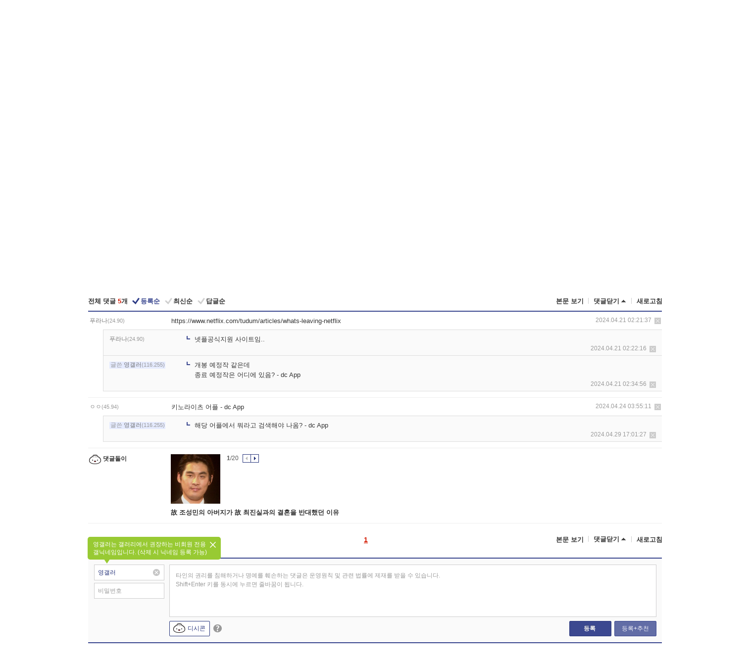

--- FILE ---
content_type: text/html; charset=UTF-8
request_url: https://gall.dcinside.com/board/view/?id=movie2&no=6560412&t=cv&page=12
body_size: 52540
content:
<!DOCTYPE html>
<html lang="ko" class="darkmode">
<head> 
	<meta charset="UTF-8">
	<title>넷플릭스 종료 예정작 어디서 볼 수 있음? - 영화 갤러리</title>
	<meta name="viewport" content="width=1450">	<meta http-equiv="X-UA-Compatible" content="IE=edge">
	<meta http-equiv="imagetoolbar" content="no">
	<meta name="content-language" content="kr">
		<meta name="google-site-verification" content="BIrCvkIFsSjOnGLZzGAZC6sKRmwLlkH2NYeLbrLMGCc">
	<link rel="canonical" href="https://gall.dcinside.com/board/view/?id=movie2&no=6560412"/>  	<link rel="alternate" media="only screen and (max-width: 640px)" href="https://m.dcinside.com/board/movie2/6560412">
  	<meta name="robots" content="index,follow">
  	<meta name="title" content="넷플릭스 종료 예정작 어디서 볼 수 있음? - 영화 갤러리">
  	<meta name="description" content="아는 분 알려줭  - dc official App">
  	<meta name="keywords" content="취미, 영화, movie2, 액션,코미디,드라마,공포,과학,다큐멘터리,시네마, dc, 디시, gall, gallery, 갤러리, 커뮤니티">
  	<meta name="twitter:card" content="summary">
  	<meta name="twitter:url" content="https://gall.dcinside.com/board/view/?id=movie2&no=6560412">
  	<meta name="twitter:title" content="넷플릭스 종료 예정작 어디서 볼 수 있음? - 영화 갤러리">
  	<meta name="twitter:description" content="아는 분 알려줭  - dc official App">
 	<meta name="twitter:image" content="https://zzbang.dcinside.com/movie2_temp.jpg">	
  	<meta property="og:type" content="website">
  	<meta property="og:url" content="https://gall.dcinside.com/board/view/?id=movie2&no=6560412">
  	<meta property="og:title" content="넷플릭스 종료 예정작 어디서 볼 수 있음? - 영화 갤러리">
  	<meta property="og:description" content="아는 분 알려줭  - dc official App">
  	<meta property="og:image" content="https://zzbang.dcinside.com/movie2_temp.jpg">
	
		<meta name="referrer" content="unsafe-url">	
		<link rel="shortcut icon" href="//nstatic.dcinside.com/dc/w/images/logo_icon.ico" />
	<link rel="apple-touch-icon" href="//nstatic.dcinside.com/dc/m/img/dcinside_icon.png">
	<link rel="apple-touch-icon-precomposed" href="//nstatic.dcinside.com/dc/m/img/dcinside_icon.png">
	<link rel="stylesheet" type="text/css" href="https://nstatic.dcinside.com/dc/w/css/reset.css?v=3"/>
	<link rel="stylesheet" type="text/css" href="https://nstatic.dcinside.com/dc/w/css/common.css?v=250922"/>
		<link rel="stylesheet" type="text/css" href="https://nstatic.dcinside.com/dc/w/css/minor.css?v=240923"/>
		<link rel="stylesheet" type="text/css" href="https://nstatic.dcinside.com/dc/w/css/contents.css?v=2501112"/>
  	<link rel="stylesheet" type="text/css" href="https://nstatic.dcinside.com/dc/w/css/popup.css?v=250519"/>
  	<link rel="stylesheet" type="text/css" href="https://nstatic.dcinside.com/dc/w/css/research.css?v=220722" />
  	<link rel="stylesheet" type="text/css" href="https://nstatic.dcinside.com/dc/w/css/og.css?v=221107" />
			<link rel="manifest" href="/manifest.json">
	<script defer type="text/javascript" src="/_js/html5shiv.min.js"></script>
	<script type="text/javascript" src="/_js/ctr_cookie.min.js"></script>
	<!--[if IE 7]>
	<link rel="stylesheet" type="text/css" href="//nstatic.dcinside.com/dc/w/css/ie7.css"/>
	<![endif]-->
		<script type="text/javascript" src="/_js/cross_domain.js"></script>
	<!--[if lt IE 9]>
	<script src="/_js/jquery/jquery-1.7.2.min.js"></script>
	<![endif]-->
	<!--[if gte IE 9]>
	<script src="/_js/jquery/jquery-3.2.1.min.js"></script>
	<![endif]-->
	<!--[if !IE]> -->
	<script src="/_js/jquery/jquery-3.2.1.min.js"></script>
	<!-- <![endif]-->
		<script type="text/javascript" src="https://nstatic.dcinside.com/dc/w/js/jquery.bundle.js"></script>
		<script type="text/javascript" src="/_js/crossDomainStorage.js?1"></script>
	<script type="text/javascript" src="/_js/lately_visit_new.js?v=260112"></script>
	<script type="text/javascript" src="/_js/common.js?v=250515"></script> 
	<script defer type="text/javascript" src="/_js/favorite.js?v=260112"></script>
	<script type="text/javascript" src="/_js/gallery_top.js?v=250925"></script>
	<script type="text/javascript" src="/_js/user_block.js?v=231024"></script>
	<script defer type="text/javascript" src="/_js/globalSearch.js?v=240702"></script>
  <script type="text/javascript" src="/_js/scrap.js?v=250925"></script> 	

	<script type="text/javascript" src="/_js/fcm/app.js?2"></script>
	<script defer type="text/javascript" src="/_js/navigation.js?v=6"></script>
	
	<script type="text/javascript">
		//document.domain = "dcinside.com";
		var k_cnt = 0;
		var _GALLERY_TYPE_ = "G";
		var conn_n = 0;
	</script>
	
	<script src="/_js/view.js?v=250926" type="text/javascript" charset="utf-8"></script>
<script src="/_js/recommend_box.js?v=250919" type="text/javascript" charset="utf-8"></script>
<script src="/_js/search.js?v=251203" type="text/javascript" charset="utf-8"></script>
<script src="/_js/relate_keyword.js?v=250919" type="text/javascript" charset="utf-8"></script>
<script src="/_js/total_singo.js?v=240829" type="text/javascript" charset="utf-8"></script>
<script src="/_js/jquery/jquery.jplayer.min.js?v=260102" type="text/javascript" charset="utf-8"></script>
<script src="/_js/jquery/jquery.ipin.js?v=260102" type="text/javascript" charset="utf-8"></script>
<script src="/_js/voice_reple.js?v=260102" type="text/javascript" charset="utf-8"></script>
<script src="https://nstatic.dcinside.com/dc/w/js/view.bundle.js?v=250828" type="text/javascript" charset="utf-8"></script>
<script src="/_js/vr_clipboard.js?v=190304" type="text/javascript" charset="utf-8"></script>
<script src="/_js/ad.js" type="text/javascript" charset="utf-8"></script>
<script src="/_js/dccon/dccon.js?v=251210" type="text/javascript" charset="utf-8"></script>
<script src="/_js/zzbang.js?v=241023" type="text/javascript" charset="utf-8"></script>
<script src="//dccon.dcinside.com/_js/dc_common2.js?v=250422" type="text/javascript" charset="utf-8"></script>
<script src="/_js/gallery_bottom.js?v=241023" type="text/javascript" charset="utf-8"></script>
<script src="/_js/lazyload.js" type="text/javascript" charset="utf-8"></script>
<script src="/_js/spoiler.js?v=240201" type="text/javascript" charset="utf-8"></script>
<script src="/_js/autozzal.js?v=251021" type="text/javascript" charset="utf-8"></script>
<script src="/_js/image_comment.js?v=250926" type="text/javascript" charset="utf-8"></script>
<script src="/_js/comment.js?v=2512111342" type="text/javascript" charset="utf-8"></script>

  	<!-- Taboola -->
    <!-- <script type="text/javascript">
        window._taboola = window._taboola || [];
        _taboola.push({category:'auto'});
        !function (e, f, u, i) {
          if (!document.getElementById(i)){
            e.async = 1;
            e.src = u;
            e.id = i;
            f.parentNode.insertBefore(e, f);
          }
        }(document.createElement('script'),
        document.getElementsByTagName('script')[0],
        '//cdn.taboola.com/libtrc/dcinside/loader.js',
        'tb_loader_script');
        if(window.performance && typeof window.performance.mark == 'function')
        {window.performance.mark('tbl_ic');}
    </script> -->
    
    <script type="text/javascript">
const adBlockDetection = {
   states : {
       'ABP_DETECTION_DISABLED': -2,
       'ABP_NOT_DETECTED' : 0,
       'ABP_DETECTED' : 1
   },

   blockedState: null,

   createBlockDetectionDiv: function(className){
        const div = document.createElement("div");
        div.className = className;
        // some publishers set default font size in their size to be "0" and then we don't get offsetHeight
        div.style.fontSize = '12px';
        // some publishers set default line height of their elements to be "0" and then we don't get offsetHeight
        div.style.lineHeight = '1';
        // now the text container will have offsetHeight if displayed
        div.appendChild(document.createTextNode("."));
        document.documentElement.appendChild(div);
        return div;
    },

    isBlockDetectedOnDiv: function(div){
        if (!div.offsetHeight) {
            //window._taboola.messages.publish('send-debug', {type: 'debug', message:`AdBlockPlus detected on div with class: ${div.className}`});
            return true;
        } else {
            //window._taboola.messages.publish('send-debug', {type: 'debug', message:`No AdBlockPlus detected on div with class: ${div.className}`});
            return false;
        }
    },

    isBlockDetectedOnClassNames: function(classNames){
        let i,
            len = classNames.length,
            div;
        for (i = 0; i < len; i++) {
            if(classNames[i]){
                div = this.createBlockDetectionDiv(classNames[i]);
                try{
                    if (this.isBlockDetectedOnDiv(div)) {
                        return true;
                    }
                } catch (e) {
                    Errors.onSelfError({message:`unable to inspect offsetHeight of div with class: ${div.className}`, filename: 'adBlockDetection.js'});
                } finally {
                    document.documentElement.removeChild(div);
                }
            }
        }
        return false;
    },

     // TODO add the ignoreCachedBlockedState functionality at some point, since it was probably supposed to fill some role
     getBlockedState: function(classNames, ignoreCachedBlockedState){
        //do not repeat check if we already know that ABP is active
        if(this.blockedState === this.states.ABP_DETECTED && !ignoreCachedBlockedState) {
            return this.blockedState;
        }

        if(classNames){
            this.blockedState = this.isBlockDetectedOnClassNames(classNames) ?
                                this.states.ABP_DETECTED :
                                this.states.ABP_NOT_DETECTED;
        } else {
            this.blockedState = this.states.ABP_NOT_DETECTED;
        }

        return this.blockedState;
    }
}
const blockedState = adBlockDetection.getBlockedState(['banner_ad', "sponsored_ad"]);
//console.log(blockedState);

</script>
    
    <!-- Taboola -->
	
        
                
<script type = "application/ld+json">
{
    "@context":"https://schema.org",
    "@type":"DiscussionForumPosting",
    "inLanguage":"ko-KR",
    "URL":"https://gall.dcinside.com/board?id=movie2&no=6560412page=",
    "headline":"넷플릭스 종료 예정작 어디서 볼 수 있음? - 영화 갤러리",
    "articleBody":"아는 분 알려줭  - dc official App",
    "keywords": "취미, 영화, movie2, 액션,코미디,드라마,공포,과학,다큐멘터리,시네마, dc, 디시, gall, gallery, 갤러리, 커뮤니티",
    "image":{
        "@type":"ImageObject",
        "URL":"https://zzbang.dcinside.com/movie2_temp.jpg"
    },
    "datePublished":"2024-04-21T01:38:00+09:00",
    "author":{
        "@type":"Person",
        "name":"영갤러",
        "url":""
    },
    "publisher":{
        "@id": "https://www.dcinside.com/#publisher",
        "@type":"Organization",
        "name":"디시인사이드",
        "url": "https://www.dcinside.com/",
        "logo":{
            "@type":"ImageObject",
            "URL":"https://nstatic.dcinside.com/dc/w/images/descrip_img.png",
            "height": 305,
            "width": 305
        }
    },
    
    "mainEntityOfPage":{
        "@type":"WebPage",
        "@id":"https://gall.dcinside.com/board?id=movie2&no=6560412page="
    },
    "interactionStatistic":[
        {
            "@type":"InteractionCounter",
            "interactionType": "https://schema.org/CommentAction",
            "userInteractionCount": "5"
        },
        {
            "@type": "InteractionCounter",
            "interactionType": "https://schema.org/ViewAction",
            "userInteractionCount": "246"
        }
    ]
}
</script>
<script type="application/ld+json">
{
  "@context": "https://schema.org",
  "@type": "BreadcrumbList",
  "itemListElement": [
    {
      "@type": "ListItem",
      "position": 1,
      "item": {
        "@id": "https://www.dcinside.com/",
        "name": "디시인사이드 메인"
      }
    },
    {
      "@type": "ListItem",
      "position": 2,
      "item": {
        "@id": "https://gall.dcinside.com", 
        "name": "메인 갤러리 메인"
      }
    },
    {
      "@type": "ListItem",
      "position": 3,
      "item": {
        "@id": "https://gall.dcinside.com/board/lists/?id=movie2",
        "name": "영화 메인 갤러리 리스트"
      }
    },
    {
      "@type": "ListItem",
      "position": 4,
      "item": {
        "@id": "https://gall.dcinside.com/board?id=movie2&no=6560412page=",
        "name": "영화 메인 갤러리 본문"
      }
    }
  ]
}
</script>
</head>
<body>
  <!--스킵 내비게이션-->
  <div class="skip">
    <a href="#search_wrap"><span>통합검색 바로가기</span></a>
	<a href="#container"><span>본문영역 바로가기</span></a>
    <a href="#bottom_listwrap"><span>페이지 하단 게시물 리스트 바로가기</span></a>
    <a href="#login"><span>페이지 하단 로그인영역 바로가기</span></a>
  </div>
  <!-- //스킵 내비게이션-->
  <div id="top" class="dcwrap width1160 view_wrap">
    <!-- 상단 -->
	<header class="dcheader typea">
  <div class="dchead">
	<!-- 로고영역 -->
	<h1 class="dc_logo">
		<script type="text/javascript">
    		logo_img = "https://nstatic.dcinside.com/dc/w/images/dcin_logo.png";
    		logo_prefix = "";
    	</script>
	  <a href="https://www.dcinside.com/">
		<img src="https://nstatic.dcinside.com/dc/w/images/dcin_logo.png" alt="디시인사이드" class="logo_img">
	  </a>
	  <a href="https://gall.dcinside.com/">
	  	<img src="https://nstatic.dcinside.com/dc/w/images/tit_gallery.png" alt="갤러리" class="logo_img2">
	  </a>
	</h1>
	<!-- //로고영역 -->

	<div id="search_wrap" class="wrap_search">
	  <h2 class="blind">갤러리 검색</h2> 
	   <!-- 갤러리 통합검색 -->
	  <form id="searchform" name="search_process" class="sch_smit" method="get" accept-charset="utf-8" action="" role="search" onSubmit="return globalSearch(this);" >
		<fieldset>
		  <legend class="blind">통합검색</legend>
		  <div  class="top_search clear">
			<div class="inner_search">
			  <input class="in_keyword" type="text" name="search" id="preSWord" title="검색어 입력" value="" placeholder="갤러리 & 통합검색" accesskey="f" type="search" autocomplete="off" onfocus="show_search_keywords(this)">
			</div>
			<button type="submit" class="sp_img bnt_search" id="searchSubmit"><span class="blind">검색</span></button>
		  </div>
		</fieldset>
	  </form>
	  <!-- //갤러리 통합검색 -->
                
             <!-- 검색 자동완성 레이어-->
	  <div class="auto_wordwrap" style="left:0;top:45px;display:none"><!--자동완성 레어이 : display:block -->
	  </div>
	  <!-- //검색 자동완성 레이어 -->

	</div>
    <div class="area_links clear">
      <ul class="fl clear">
	  		  		<li><a href="https://gall.dcinside.com/m">마이너갤</a></li> 	  		<li><a href="https://gall.dcinside.com/n">미니갤</a></li> 	  		<li><a href="https://gall.dcinside.com/p">인물갤</a></li> 		<li><a href="https://gallog.dcinside.com">갤로그</a></li>
		<li><a href="//h5.dcinside.com/game/main">디시게임</a></li>
				<li><a href="https://event.dcinside.com">이벤트</a></li>
		<li><a href="https://mall.dcinside.com/?from=A08">디시콘</a></li>
		 
<script id="scrapdone-nonmem-tmpl" type="text/x-jquery-tmpl">
<div class="pop_wrap type3 " style="${lyr_xy}" id="scrapdone_non_recom">
    <div class="pop_content lyscrap_save">
      <div class="pop_head"><h3>스크랩</h3></div>
      <div class="inner ">
        <div class="cont">
        </div>
        <div class="btn_box">
        </div>
        <div class="bottombox"><button type="button" class="btn_scrapmore nonmemberscrap">스크랩 보기</button></div>
      </div>
    </div>
    <button type="button" class="poply_bgblueclose" onclick="$(this).closest('#scrapdone_non_recom').remove();"><span class="blind">레이어 닫기</span><em class="sp_img icon_bgblueclose"></em></button>
  </div>
</script><li><a class="btn_top_loginout" href="https://sign.dcinside.com/login?s_url=https%3A%2F%2Fgall.dcinside.com%2Fboard%2Fview%2F%3Fid%3Dmovie2%26no%3D6560412%26t%3Dcv%26page%3D12&s_key=447">로그인</a></li>		
	  </ul>
	  <div class="fl darkmodebox">
		  <a href="javascript:;" class="darkonoff" onclick="darkmode()"><em class="sp_img icon_tdark"></em>야간모드</a>
		  <div class="pop_tipbox join_tip dark" onclick="$(this).hide();used_darkmode();" style="cursor:pointer;top:25px;left:-35px;display:none">
			<div class="inner">
			  <p class="join_txt">야간 모드를 이용해 보세요</p>
			</div>
		  </div>
	  </div>
	</div>
	  </div>
</header> 
    <!-- GNB -->
    <div class="gnb_bar">
      <nav class="gnb clear">
        <h2 class="blind">GNB</h2>
        <ul class="gnb_list clear">
          <li>
            <a class="hover_gnb link_gnb on" href="https://gall.dcinside.com" url_code="gallery">갤러리</a>
			<span class="gnb_area" style="display:block;width:77px;height:12px;position:absolute;left:0;bottom:0;"></span>
            <!-- 2차메뉴 -->
            <div class="depth2 gall" style="left:0;display:none"><!--2차메뉴 열림 : display:block -->
              <span class="sp_img depth_bg"></span>
              <ul class="depth2_list">
                <li><a href="https://game.dcinside.com">게임</a></li>
                <li><a href="https://enter.dcinside.com">연예/방송</a></li>
                <li><a href="https://sports.dcinside.com">스포츠</a></li>
                <li><a href="https://edu.dcinside.com">교육/금융/IT</a></li>
                <li><a href="https://travel.dcinside.com">여행/음식/생물</a></li>
                <li><a href="https://hobby.dcinside.com">취미/생활</a></li>
              </ul>
            </div>
            <!-- //2차메뉴 -->
          </li>
          <li><a href="//gall.dcinside.com/m" class="link_gnb " url_code="mgallery">마이너갤</a></li>
          <li><a href="//gall.dcinside.com/n" class="link_gnb " url_code="migallery">미니갤</a></li>
          <li><a href="//gall.dcinside.com/p" class="link_gnb " url_code="prgallery">인물갤</a></li>
          <li><a href="https://gallog.dcinside.com" class="link_gnb" url_code="gallog">갤로그</a></li> 
          <!--li><a href="https://dctrend.rankify.best/" class="link_gnb" url_code="dctrend">디시트렌드</a></li-->	
          <li class="gnb_more"> <!--230918 .gnb_more 추가-->
            <button type="button" class="btn_depth"><span class="blind">더보기</span></button> <!--230918 메뉴 열릴때 .open 추가-->
            <!-- 2차메뉴 -->
            <div class="depth2 more" style="left: -7px; opacity: 1; display: none;"><!--2차메뉴 열림 : display:block -->
              <span class="sp_img depth_bg"></span>
              <ul class="depth2_list">
                <li><a href="#" class="link_gnb" url_code="jbox_new" onclick="window.open('https://santapond.com/main?jcd=dc', '_blank'); return false;">도끼쇼핑</a></li>
                <li><a href="https://h5.dcinside.com" class="link_gnb" url_code="dcgame">디시게임</a></li>
                <li><a href="https://event.dcinside.com" class="link_gnb" url_code="event">이벤트</a></li>
                <li><a href="https://mall.dcinside.com/?from=A08" class="link_gnb" url_code="dccon">디시콘</a></li>
              </ul>
            </div>
            <!-- //2차메뉴 -->
          </li>
          <!-- <li><a href="https://dcinside.pickmaker.com?utm_source=mainbanner_live&utm_medium=display&utm_campaign=mainbanner_pc&utm_id=dcinside&marketing-id=dc_mainbanner_pc_live" target="_blank" class="link_gnb deco"><span>픽메이커</span></a></li> -->
        
        
        </ul>

        <!-- 어제 게시글,댓글 등록 -->
        <div class="gall_exposure">
          <div class="posts"><a href="https://gall.dcinside.com/board/lists/?id=dclottery">어제 <em class="num" id="total_content_count">899,162개</em> 게시글 등록</a></div>
          <div class="reply"><a href="https://gall.dcinside.com/board/lists/?id=dclottery">어제 <em class="num" id="total_reple_count">2,606,937개</em> 댓글 등록</a></div>
          <div class="gall">총 갤러리 수 <em class="num" id="total_gallery_count">90,915개</em></div>
          <div class="ltr"><a href="https://gall.dcinside.com/board/lists/?id=dclottery">디시 로터리 응모</a></div>
        </div>
        <!-- /어제 게시글,댓글 등록 -->
      </nav>
    </div>
    <!-- //GNB -->
    
	<!-- 최근방문 갤러리 -->
	<script type="text/javascript" src="/_js/lately_visit_gallery.js?v=240625"></script>
<script type="text/javascript">
var f_u_no = '';
lately_gall_init('movie2', '영화', 'G');
</script>

<script id="lately_galls-tmpl" type="text/x-jquery-tmpl">
	<li class="lately_gall_${id}"><a href="https://${link}" class="lately_log" section="${id}">${name}</a>{{if type == 'MI'}}<em class="icon_mini">미니갤러리</em>{{else type == 'PR'}}<em class="icon_person">인물갤러리</em>{{else type == 'M'}}<em class="icon_minor">ⓜ</em>{{/if}}<button type="button" class="btn_visit_del" data-id="${id}" data-gtype="${type}"><span class="blind">삭제</span><em class="icon_visit_del"></em></button></li>
</script>
<script id="lately_gallsall-tmpl" type="text/x-jquery-tmpl">						
	<li class="lately_gall_${id}{{if type == 'MI'}} mi{{else type == 'PR'}} pr{{else type == 'M'}} m{{/if}}"><a href="https://${link}" class="lately_log" section="${id}">${name}</a>{{if type == 'MI'}}<em class="icon_mini">미니갤러리</em>{{else type == 'PR'}}<em class="icon_person">인물갤러리</em>{{else type == 'M'}}<em class="icon_minor">ⓜ</em>{{else}}{{/if}}<button type="button" class="btn_visit_del" data-id="${id}" data-gtype="${type}"><span class="blind">삭제</span><em class="icon_visit_del"></em></button></li>
</script>
<script id="favorite_galls-tmpl" type="text/x-jquery-tmpl">
	<li><a href="https://gall.dcinside.com/{{if type == 'MI'}}mini/{{else type == 'PR'}}person/{{else type == 'M'}}mgallery/{{/if}}${code_id}">${name}</a>{{if type == 'MI'}}<em class="icon_mini">미니갤러리</em>{{else type == 'PR'}}<em class="icon_person">인물갤러리</em>{{else type == 'M'}}<em class="icon_minor">ⓜ</em>{{/if}}</li>
</script>
<!-- 즐겨찾기 갤러리 리스트-->
<script id="favorite_gallsall-tmpl" type="text/x-jquery-tmpl">	
	<li {{if type == 'MI'}}class="mi" {{else type == 'PR'}}class="pr" {{else type == 'M'}} class="m" {{/if}} style ='display:none;'><a href="http://gall.dcinside.com/{{if type == 'MI'}}mini/{{else type == 'PR'}}person/{{else type == 'M'}}mgallery/{{/if}}${code_id}">${name}</a>{{if type == 'MI'}}<em class="icon_mini">미니갤러리</em>{{else type == 'PR'}}<em class="icon_person">인물갤러리</em>{{else type == 'M'}}<em class="icon_minor">ⓜ</em>{{/if}}</li>
</script>

<div class="visit_bookmark" id ="visit_history">
      <!-- newvisit_history.vst 최근 방문 -->
      <div class="newvisit_history vst"><!-- 최근 방문 클래스 .newvisit_history.vst /  즐겨찾기 클래스 .newvisit_history.bookmark -->
        <h3 class="tit vst_title l_div_style" style="display:none">최근 방문</h3>
        <h3 class="tit bookmark_title f_div_style" style="display:none">즐겨찾기</h3>
        <button type="button" class="btn_open" onclick="openLately()"><span class="blind">레이어 열기</span><em class="sp_img icon_listmore"></em></button>
        <button type="button" class="bnt_visit_prev" style="display:none"><span class="blind">이전</span><em class="sp_img icon_prev"></em></button>
        <div class="newvisit_box">
          <!-- 최근방문 갤러리 리스트-->
          <ul class="newvisit_list vst_listbox l_div_style" style="display:none"></ul>
          
          <ul class="newvisit_list  bkmark_listbox f_div_style" style="display:none"></ul>
           
          <!-- //즐겨찾기 갤러리 리스트-->

        </div>

        <button type="button" class="bnt_visit_next"  style="display:none"><span class="blind">다음</span><em class="sp_img icon_next"></em></button>
        <button type="button" class="bnt_newvisit_more" style="display:none" onclick="openLately()">전체</button>

        <!-- 최근방문 / 즐겨찾기 레이어 -->
        <div class="pop_wrap gray1px" style="left:0;top:37px;display:none" id ="visit_history_lyr">
          <div class="pop_content under_catelist newvisit_layer">
            <div class="tabs">
              <ul class="tabslist clear">
                <li class="tab_l"><button type="button" onclick="tabLately('lately')">최근 방문</button></li>
                <li class="tab_f"><button type="button" onclick="tabLately('favorite')">즐겨찾기</button></li>
              </ul>
            </div>

            <div class="toptab_content">
              <div class ="visit_div l_div_style">
              <!-- 최근 방문 리스트  -->
              <div class="visit_tablist" style="display:block">
                <!-- .under_listbox.vst_list -->
                <ul class="under_listbox vst_list"></ul>
                <div class="tabcon_bottom">
                  <button type="button" class="list_modi">전체 삭제</button>
                </div>

                <!-- .under_listbox.vst_list -->
              </div>
              <!-- //최근 방문 리스트 -->
              
              </div>
              
			<div class ="favorite_div f_div_style">
				<!-- 즐겨찾기 리스트  -->              
              <div class="bkmark_tablist">
                <!-- .under_listbox.bkmark -->
                <ul class="under_listbox bkmark"></ul>
                <!-- //.under_listbox.bkmark -->
                <div class="tabcon_bottom">
                  <div class="bottom_paging_wrap">
                    <div class="bottom_paging_box iconpaging"></div>
                  </div>
                  <button type="button" class="list_modi" onclick="myFavorite('240')">편집</button>
                  <!-- .pop_wrap.type3 즐겨찾기 레이어 -->
                  <div class="pop_wrap type3" style="right:-9px;top:35px;display:none">
                    <div class="pop_content favorite_list">
                      <div class="pop_head"><h3>즐겨찾기 갤러리</h3></div><!-- 220419 텍스트 수정-->
                      <div class="inner">
                        <div class="pop_info">
                          <p>즐겨찾는 갤러리 리스트입니다.</p>
                          <p>갤러리명 클릭 시 해당 갤러리로 이동합니다.</p>
                        </div>
                        <!-- 즐겨찾기 삭제시 button 태그에 클래스 off -->
                        <ul class="list_box" style="">
                          <li>
                            <button type="button" class="btn_sfavorite"><span class="blind">추가</span><em class="sp_img icon_sfavorite"></em></button>
                            <a href="">기타 국내 드라마</a>
                          </li>
                          <li>
                            <button type="button" class="btn_sfavorite off"><span class="blind">추가</span><em class="sp_img icon_sfavorite"></em></button>
                            <a href="">멍멍이</a>
                          </li>
                          
                        </ul>
                      </div>
                      <div class="btn_box">
                        <button type="button" class="btn_cancle">취소</button>
                        <button type="button" class="btn_apply">저장</button>
                      </div>
                    </div>
                    <button type="button" class="poply_bgblueclose"><span class="blind">즐겨찾기 레이어 닫기</span><em class="sp_img icon_bgblueclose"></em></button>
                  </div>
                  <!-- //.pop_wrap.type3 즐겨찾기 레이어 -->
                </div>

              </div>
              <!-- //즐겨찾기 리스트  -->
			</div>
            </div>
          </div>
        </div>
        <!-- // 최근방문 / 즐겨찾기 레이어 -->
        <div id="my_favorite" class="pop_wrap type3" style="right:-1px;top:79px;display:none"></div>
      </div>
      <!-- //newvisit_history.visit 최근 방문 -->
    </div>
  <!-- //220419 visit_bookmark 최근방문 / 즐겨찾기-->
  <!-- //최근방문 갤러리 리스트-->
	 
    
        <div class="wrap_inner ">
    
    <main id="container" class="clear gallery_view">
	<section>
		
<!-- 갤리명 타이틀바 ~ 이용안내 -->
<header>
  <div class="page_head clear">
	<div class="fl clear">
      
      			
	  <h2><a href="https://gall.dcinside.com/board/lists/?id=movie2">영화 갤러리</a></h2>
	  	  
				
					</div>
		
<div class="fr gall_issuebox">
		<!-- 설정 추가 / 툴팁 추가 -->
		<div class="bundle">
		<button type="button" class="issue_setting"  id ="issue_setting" onclick ="setting_layer();">설정</button>
		<span class="new" style="display: none"><em class="blind">NEW</em><em class="sp_img icon_new"></em></span>
		<!-- <div class="pop_tipbox tip_box3" style="display:none">
			<div class="inner">
			<p class="txt">갤러리 기능을 설정해 보세요.</p>
			</div>
		</div> -->
		<div class="pop_tipbox setting_list" id="setting_list" style="display:none;">
			<div class="inner">
				<ul>
					<li><button type="button" onclick="open_user_block('movie2','영화','G')">차단 설정</button></li>
										<li id="autozzal_img_set"><button id="btn_autozzal_img_set" type="button" onclick="open_autozzal_set('movie2','영화','G')">자동 짤방 이미지 설정<span class="new" style="display: none"><em class="blind">NEW</em><em class="sp_img icon_new"></em></span></button></li>
															<li><button type="button" onclick="set_headTail('movie2','영화','G', false)">머리말∙꼬리말 설정</button></li>
						
							
					<li id="ai_easy">
						<span class="checkbox">
						<label for="ai_easy_post">AI 이미지 간편 등록<span class="new" style="display: none"><em class="blind">NEW</em><em class="sp_img icon_new"></em></span></label>
						<input type="checkbox" id="ai_easy_post" checked ><em class="checkmark"></em>
						</span>
					</li>
										<li id="spoiler_kwd_set"><button type="button" onclick="open_spoiler_set()">스포일러 경고 설정<span class="new" style="display: none"><em class="blind">NEW</em><em class="sp_img icon_new"></em></span></button></li>
				</ul>
			</div>
		</div>
	</div>
		<!-- //설정 추가 / 툴팁 추가  -->
				<button type="button" class="relate" onclick="open_relation(197)">연관 갤러리(42/99)<span class="new" style="display:none;"><em class="blind">NEW</em><em class="sp_img icon_new"></em></span><span class="blind">연관 갤러리 열기</span><em class="sp_img icon_relate_more"></em></button>
			<button type="button" class="adr_copy" onclick="copy_gall_url()">갤주소 복사</button>
			<button type="button" class="gall_useinfo" onclick="open_user_guide()">이용안내</button>
	
			<button type="button" class="" onclick="gt_toggle_issue(this)">
			<span class="blind">더보기</span><em class="sp_img icon_listmore"></em>
		</button>
	</div>

<div id="autozzal_setting_pop" class="pop_wrap type3" style="left:50%;top:44px;margin-left:-222px;display:none">
	<!-- .pop_content.tab_contly.jjalbang_set -->
    <div id="autozzal_setting" class="pop_content tab_contly jjalbang_set">
    	<div class="pop_head bg clear">
        	<h3 class="fl autozzal_img_main">자동 짤방 이미지</h3>
            <div class="fr">
            	<button type="button" class="btn_bgline blue btn_my_autozzal">내 자짤<span id="autozzal_img_cnt" data-cnt="0" style="display:none">(0)</span></button>
            </div>
        </div>
        <!-- tab_menubox-->
        <div class="tab_menubox">
       		<button type="button" class="btn_tab_menu on" data-tab="all">전체 설정</button>
            <button type="button" id="autozzal_tab_gall" class="btn_tab_menu" data-tab="gall" data-id="" data-gtype="G" data-cid="AA">
            	<p>갤러리별 설정</p>
            	<p class="gallname"></p>
            </button>
        </div>
        <!-- //tab_menubox-->
        <!-- 안내 문구 레이어(최초 1회 노출) -->
        <div id="autozzal_img_notice_box_bg" class="pop_bg" style="display:none"></div>
<!-- .pop_wrap.type2 -->
<div id="autozzal_img_notice_box" class="pop_wrap type2" style="left:50%;top:50%;margin:-116px 0 0 -177px;display:none;">
	<div class="pop_content post_guide">
		<div class="pop_head dashed"><h3>자동 짤방 이미지 개선</h3></div>
		<div class="guide_txtbox">
			<p>자동 짤방 이미지를 서버에 업로드하여 ‘내 자짤’에 보관합니다.</p>
			<p>내 자짤에 등록한 이미지는 갤러리에서 간편하게 자동 짤방으로 설정할 수 있고, 글쓰기 시 새로 업로드하지 않아 모바일에서는 데이터가  절감됩니다.</p>
			<p>고정닉으로 등록 시 <em class="font_blue">고정닉 별로 자동 짤방 설정</em>이 가능하며, <em class="font_blue">공앱/PC/모바일 웹에서도 동일한 자동 짤방 이미지를 사용</em>할 수 있습니다.</p>
		</div>
	</div>
	<button type="button" class="under poply_close" onclick="autozzal_notice('close')"><span class="blind">레이어 닫기</span><em class="sp_img icon_lyclose"></em></button>
</div>        <!-- //안내 문구 레이어(최초 1회 노출) -->
        
        <!-- inner -->
        <div class="inner">
        	<div class="tabcontent all_setting" style="display:none"></div>
        </div>
        <!-- //inner -->
        <button type="button" class="poply_whiteclose autozzal_lyr_cls"><span class="blind">레이어 닫기</span><em class="sp_img icon_whiteclose"></em></button>
    </div>
    <!-- //전체 설정 tabcontent.all_setting-->
    <div id="autozzal_image_upload_form" class="pop_content jjalbang_set jjalup" style="display:none;">
    <!-- .pop_head.clear -->
	<div class="pop_head clear">
    	<h3 class="fl autozzal_img_main">자동 짤방 이미지</h3>
        <div class="fr">
        	<button type="button" class="btn_blue smaller btn_my_autozzal"><span id="my_autozzal_txt">내 자짤</span><span id="my_autozzal_cnt" data-tcnt="0" data-scnt="0" data-mcnt="0">(0/0)</span></button>
        </div>
    </div>
    <!-- //.pop_head.clear -->
    
    <!-- inner -->
    <div class="inner">
        <!-- .pop_info.clear -->
        <div class="pop_info clear">
        	<div class="tip_box2 jjalbangtip" style="display:none">
           		<div class="inner">
                	<p class="txt">자동 짤방으로 사용할 이미지를 선택하여 추가해 주세요.</p>
                    <button class="sp_img btn_tipclose12"><em class="blind">닫기</em></button>
                </div>
            </div>
            <!-- box -->
        	<div class="box">
                <!-- addimg -->
              	<div class="addimg" style="display:">
                	<input type="hidden" name="azu_user_code" id="azu_user_code" value="">
                	<input type="file" name="upload" title="이미지 올리기" class="file_add" id="autozzal_image_file" accept=".jpg, .jpeg, .png, .gif, .bmp, .webp" multiple>
                	<button type="button" class="btn_add">이미지 올리기</button>
                	<span class="sp_img icon_qmark_aaa" style="cursor:pointer" onclick="$('#img_up_info_pop').toggle()"></span>
                    <!-- .pop_wrap.type2 -->
                	<div id="img_up_info_pop" class="pop_wrap type2" style="margin-top:5px;display:none;">
                  		<div class="pop_content post_guide">
                    		<div class="pop_head dashed"><h3>이미지 올리기 이용안내</h3></div>
                    		<div class="guide_txtbox">
                      			<p>이미지 파일은 각각 최대 20MB 업로드 가능합니다.</p>
                      			<p>이미지 파일명이 한글, 숫자, 영문이 아닌 다른 언어일 경우 파일이 업로드되지 않거나 깨질 수 있습니다.</p>
                      			<p class="font_red">저작권 등 다른 사람의 권리를 침해하거나 명예를 훼손하는 이미지 파일은 운영 원칙 및 관계 법률에 의해 제재를 받을 수 있습니다.</p>
                    		</div>
                  		</div>
                  		<button type="button" class="under poply_close" onclick="$('#img_up_info_pop').hide()"><span class="blind">레이어 닫기</span><em class="sp_img icon_lyclose"></em></button>
                	</div>
                    <!-- //.pop_wrap.type2 -->
              	</div>
                <!-- //addimg -->
                
                <div class="checkbox delete_img_check" style="display:none">
                    <input type="checkbox" id="img_delete_chk">
                    <em class="checkmark"></em>
                    <label for="img_delete_chk">전체 선택</label>
                </div>
               
            </div>
            <!-- //box -->
            <div class="box">
            	<button id="btn_imgup_save" class="btn_whiteblack small btn_myzzal_saveordel" style="display:none">등록</button>
                <button id="btn_imgup_sel_delete" class="btn_whiteblack small btn_myzzal_saveordel" style="display:none">삭제</button>
                <button id="btn_imgup_delete" class="btn_whiteblack small btn_myzzal_saveordel" style="display:none">삭제</button>
                
            </div>
        </div>
        <!-- //.pop_info.clear --->
        <!-- scrollarea -->
        <div class="scrollarea">
            <!-- empty_box -->
            <div class="empty_box" style="display:">
            	<div class="emptytxt img_add">
                	<p>이미지가 없습니다.</p>
                	<p class="stxt font_grey">자동 짤방으로 사용할 이미지를 등록해 주세요.</p>
              	</div>
                
                <div class="emptytxt left my_zzal" style="display:none">
                <strong>내 자짤이란?</strong>
                <p class="stxt font_grey">갤러리에서 사용할 자동 짤방 이미지를 등록할 수 있습니다. 고정닉으로 등록한 이미지는 PC/모바일 웹에서도 사용 가능합니다.</p>
                </div>
                
            </div>
            <!-- // empty_box -->
            <div id="up_img_lists" class="jjalbang_list">
            	<!-- 선택 이미지 li에 클래스 sel 추가-->
            	<ul class="clear up_img_lists_ul"></ul>
            </div>
          </div>
          <!-- //scrollarea -->
          <!-- 이미지 업로드 진행바 -->
          <div id="uploadProgressWrap" class="pop_wrap type1" style="top:50%;left:50%;margin-left:-200px;margin-top:-65px;display:none">
              <div class="loding_box">
                  <strong class="state_txt">이미지 업로드 중</strong>
                  <div class="inner clear">
                      <div class="loding_progress">
                          <div class="loding_bar" style="width:0%"></div>
                      </div>
                      <span class="loding_caunt fr">0%</span>
                  </div>
              </div>
          </div>
          <!-- //이미지 업로드 진행바 -->
      </div>
      <!-- inner -->
      <button type="button" class="poply_bgblueclose autozzal_lyr_cls"><span class="blind">레이어 닫기</span><em class="sp_img icon_bgblueclose"></em></button>
  </div>
  <!-- 팝업 레이어 -->
  <div id="imgModal" style="display: none; position: fixed; top: 0; left: 0; width: 100%; height: 100%; background: rgba(0,0,0,0.7); justify-content: center;align-items: center;z-index: 9999;">
      <div style="position: relative;">
          <img id="modalImage" src="" style="max-width: 90vw; max-height: 90vh; border: 5px solid white;">
          <button id="closeModal" style="position: absolute;top: 10px;right: 10px;font-size: 20px;background: #fff;border: none;padding: 5px 10px;cursor: pointer;">X</button>
      </div>
  </div></div>
<div id="autozzal_all_lists_pop" class="pop_wrap type3" style="left:50%;top:44px;margin-left:-222px;display:none">
    <!-- .pop_content.jjalbang_set.jjalup -->
    <div class="pop_content jjalbang_set jjalall">
        <!-- pop_head -->
        <div class="pop_head ">
          <h3 class="autozzal_img_main">자동 짤방 이미지</h3>
        </div>
        <!-- //pop_head -->
        <!-- inner -->
        <div class="inner">
        	<div class="myjjal">
            	<div class="jjal"></div>
            	<div class="gallname" id="all_lists_zzal_cnt">내 자짤</div>
          	</div>
          	<div class="pop_info">
            	<div><span>갤러리별 설정이 전체 설정보다 우선 적용됩니다.</span></div>
          	</div>
          	<!-- scrollarea -->
          	<div class="scrollarea">
          	    <!-- jjalbang_list -->
                <div class="jjalbang_list">
                    <ul class="clear" id="all_lists_ul"></ul>
            	</div>
                <!-- //jjalbang_list -->
            </div>
            <!-- //scrollarea -->
        </div>
        <!-- inner -->
    </div>
    <!-- //.pop_content.jjalbang_set.jjalup -->
    <button type="button" class="poply_bgblueclose autozzal_lyr_cls"><span class="blind">레이어 닫기</span><em class="sp_img icon_bgblueclose"></em></button>
</div>
 <script id="autozzal-tabcontent-tmpl" type="text/x-jquery-tmpl">
<div class="tabbox view">
	<div class="pop_info">
		<div class="set">
			{{if tabType == 'all'}}
			<span>갤러리별 설정이 전체 설정보다 우선 적용됩니다.</span>
			<button type="button" id="btn_all_show" class="btn_white small another_go">모두 보기</button>		
			{{else}}
			<strong>자동 짤방 사용</strong>
			<div class="setting_onoff">
			  <button type="button" id="btn_autozzal_use" class="sp_img {{if isUse}}on{{/if}}"><span class="blind">{{if isUse}}on{{else}}off{{/if}}</span></button>
			</div>
			{{/if}}
		</div>
		<div class="set">
			<div class="checkbox circle">
				<input type="checkbox" id="random_show" {{if isRandom }}checked{{/if}}>
				<em class="checkmark"></em>
				<label for="random_show" class="font_lightblue"><b>랜덤 노출</b></label>
			</div>
			
			
			<span id="random_info_txt" class="stxt font_grey" style="display:{{if !isRandom }};{{else}}none;{{/if}}">대표 이미지만 첨부됩니다.(클릭 시 대표 이미지 변경)</span>
			
		</div>
	</div>
	<div class="scrollarea" style="display:">
		<div class="jjalbang_list">
			
			<ul id="set_zzal_lists_ul" class="{{if !isRandom }}brightness{{/if}}"><!-- 랜덤 노출 off시 클래스 brightness 추가 -->
				<!-- 대표짤 li에  클래스 selbrd 추가-->
                {{if images && images.length}}
				{{each images}}
					
					<li data-id="${no}">
					<div class="jjal {{if !isRandom && isMain}}selbrd{{/if}} {{if isRandom}}random{{/if}}">
						<img src="${src}" alt="">			
						<div class="topbox">
							{{if !isRandom && isMain}}<p>대표</p>{{/if}}
							<button type="button" class="btn_imgup_del" data-type="main_img"><span class="blind">삭제</span><em class="sp_img icon_imgup_del"></em></button>
						</div>
					</div>
					</li>
				{{/each}}
				{{else}}
                    <li><div class="jjal nojjal"></div></li>
                {{/if}}
				
			 </ul>
		</div>
		<div class="btn_box" style="display:">
			<button type="button" id="btn_image_add" class="btn_blue small">이미지 추가</button>
		</div>
	</div>
	<!-- //scrollarea  -->
</div>
<!-- //tabbox.view -->
</script>
<script id="tabcontent-all-lists-tmpl" type="text/x-jquery-tmpl">
<li class="all">
    <div class="jjal selbrd"></div>
    <div class="gallname">전체</div>
</li>
</script><div class="pop_wrap type3" id = "headTail_lay"style="left:50%;top:44px;margin-left:-222px;display:none">
	<!-- pop_content.txtmark_setting_wrap -->
	<div class="pop_content txtmark_setting_wrap">
		<div class="pop_head bg"><h3>머리말∙꼬리말</h3></div>
		<div class="pop_info" id ="pop_info" style="display:none;">
		<p>갤러리별 설정이 전체 설정보다 우선 적용됩니다.</p>
			<div class="another_go" style="display:none;">
				<a href="#">모두 보기</a>
			</div>
		</div>
		<!-- tab_menubox-->
		<div class="tab_menubox">
			<button type="button" onclick="headTail_tab('all')" id ="headTail_tab_all">전체 설정</button>
			<button type="button" onclick="headTail_tab('gall')" id ="headTail_tab_gall">
			<p>갤러리별 설정</p>
			<p class="gallname" data-gallid = "movie2" data-galltype="G">영화</p>
			</button>
		</div>
		<!-- //tab_menubox-->
		<!-- inner -->
		<div class="inner">
			<!-- 전체 설정 tabcontent.all_setting-->
			<div class="tabcontent all_setting" id ="all_setting">
				<!--tabbox.view 본문 머리말 꼬리말-->
				<div class="tabbox view">
					<div class="pop_info">
					<p>본문 머리말∙꼬리말 사용</p>
						<div class="setting_onoff" >
							<button type="button" class="sp_img on"><span class="blind">on</span></button>
						</div>
					</div>
					<!-- setting_off 본문 머리말, 본문 꼬리말 설정 -->
					<div id="setting_off"><!-- 본문 머리말 꼬리말  off시 클래스 setting_off -->
						<!-- set_cont 본문 머리말-->
						<div class="set_cont" id ="head_cont">
							<div class="inr">
								<div class="cont_tit">본문 머리말</div>
								<button type="button" class="sel_color" style="background:#999999"  onclick="picker_load('all','head',this)"><span class="blind">선택한 머리말 색상</span></button>
							</div>
							<div class="textarea_box">
								<textarea title="본문 머리말 입력" class="intxt" maxlength="300" id ="all_head" onkeyup="javascript:length_count('all_head','300');"></textarea>
							</div>
						</div>
						<!-- //set_cont 본문 머리말-->
						<!-- set_cont 본문 꼬리말-->
						<div class="set_cont" id ="tail_cont">
						<div class="inr">
						<div class="cont_tit">본문 꼬리말</div>
						<button type="button" class="sel_color" style="background:#999999"  onclick="picker_load('all','tail',this)"><span class="blind">선택한 머리말 색상</span></button>
						</div>
						<div class="textarea_box">
						<textarea title="본문 꼬리말 입력" class="intxt" maxlength="300" id ="all_tail" onkeyup="javascript:length_count('all_tail','300');"></textarea>
						</div>
						</div>
						<!-- //set_cont 본문 꼬리말-->
					</div>
					<!-- //setting_off 본문 머리말, 본문 꼬리말 설정 -->
				</div>
				<!--//tabbox.view 본문 머리말 꼬리말-->
				<!--tabbox.reply 댓글 꼬리말-->
				<div class="tabbox reply">
					<div class="pop_info">
						<p>댓글 꼬리말 사용</p>
						<div class="setting_onoff">
							<button type="button" class="sp_img on"><span class="blind">on</span></button>
						</div>
					</div>
					<!-- setting_off 댓글 꼬리말 -->
					<div id="setting_off"><!-- 댓글 꼬리말  off시 클래스 setting_off -->
						<!-- set_cont 댓글 꼬리말-->
						<div class="set_cont">
							<div class="inr">
								<div class="cont_tit">댓글 꼬리말</div>
							</div>
							<div class="textarea_box">
								<textarea title="댓글 꼬리말 입력" class="intxt" maxlength="100" id ="all_comment" onkeyup="javascript:length_count('all_comment','100');"></textarea>
							</div>
						</div>
						<!-- //set_cont 댓글 꼬리말-->
					</div>
					<!-- //setting_off 댓글 꼬리말 -->
				</div>
				<!--//tabbox.reply 댓글 꼬리말-->
			</div>
			<!-- //전체 설정 tabcontent.all_setting-->
			<!-- 갤러리별 설정-->
			<!-- 갤러리별 설정 tabcontent gall_setting-->
			<div class="tabcontent gall_setting" id ="gall_setting">
				<!--tabbox.view 본문 머리말 꼬리말-->
								<div class="tabbox view" style = "display:block">
					<div class="pop_info">
					<p>본문 머리말∙꼬리말 사용</p>
						<div class="setting_onoff">
							<button type="button" class="sp_img"><span class="blind">off</span></button>
						</div>
					</div>			
					<!-- 본문 머리말, 본문 꼬리말 설정 -->
					<div id="setting_off" class ="setting_off"><!-- 본문 머리말 꼬리말  off시 클래스 setting_off -->				
						<!-- set_cont 본문 머리말-->
						<div class="set_cont" id ="head_cont">
							<div class="inr">
								<div class="cont_tit">본문 머리말</div>
								<button type="button" class="sel_color" style="background:#999999"  onclick="picker_load('gall','head',this)" disabled><span class="blind">선택한 머리말 색상</span></button>
							</div>
							<div class="textarea_box">
								<textarea title="본문 머리말 입력" class="intxt" maxlength="300" id ="gall_head" onkeyup="javascript:length_count('gall_head','300');" disabled></textarea>
							</div>
						</div>
						<!-- //set_cont 본문 머리말-->
						<!-- set_cont 본문 꼬리말-->
						<div class="set_cont" id ="tail_cont">
							<div class="inr">
								<div class="cont_tit">본문 꼬리말</div>
								<button type="button" class="sel_color" style="background:#999999"  onclick="picker_load('gall','tail',this)" disabled><span class="blind">선택한 머리말 색상</span></button>
							</div>
							<div class="textarea_box">
								<textarea title="본문 꼬리말 입력" class="intxt" maxlength="300" id ="gall_tail" onkeyup="javascript:length_count('gall_tail','300');" disabled></textarea>
							</div>
						</div>
						<!-- //set_cont 본문 꼬리말-->
					</div>
					<!-- //본문 머리말, 본문 꼬리말 설정 -->
				</div>
				<!--//tabbox.view 본문 머리말 꼬리말-->			
				<!--tabbox.reply댓글 꼬리말-->
				<div class="tabbox reply">
					<div class="pop_info">
					<p>댓글 꼬리말 사용</p>
						<div class="setting_onoff">
						 <button type="button" class="sp_img "><span class="blind">off</span></button>			
						</div>
					</div>
					
					<!-- 댓글 꼬리말 -->
					<div id ="setting_off" class="setting_off" ><!-- 댓글 꼬리말  off시 클래스 setting_off -->
						<!-- set_cont 댓글 꼬리말-->
						<div class="set_cont">
							<div class="inr">
								<div class="cont_tit">댓글 꼬리말</div>
							</div>
							<div class="textarea_box">
								<textarea title="댓글 꼬리말 입력" class="intxt" maxlength="100" id ="gall_comment" onkeyup="javascript:length_count('gall_comment','100');" disabled></textarea>
							</div>
						</div>
						<!-- //set_cont 댓글 꼬리말-->
					</div>
					<!-- //댓글 꼬리말 -->
				</div>
				<!--//tabbox.reply 댓글 꼬리말-->			
				<!-- setdel -->
				<div class="setdel" style="display:none;">
					<button type="button" data-gallid = "">설정 삭제</button>
				</div>
				<!-- //setdel -->
			</div>
			<!-- //갤러리별 설정 tabcontent gall_setting-->
			<!-- //갤러리별 설정-->
			<div class="btn_box">
				<button type="button" class="btn_cancle" onclick="headTail_init();">닫기</button>
				<button type="button" class="btn_apply" id = "headTailSave">저장</button>
			</div>
		</div>
		<!-- //inner -->
		<button type="button" class="poply_whiteclose" onclick ="headTail_init();"><span class="blind">레이어 닫기</span><em class="sp_img icon_whiteclose"></em></button>
	</div>
	<!-- //pop_content.txtmark_setting_wrap -->
	<!-- 갤러리별 설정 - 전체 -->
	<div class="pop_wrap type3 " id ="another_go" style="left:50%;top:50%;margin-left:-210px;margin-top:-293px;display:none;">
		<!-- pop_content.txtmark_gallset -->
		<div class="pop_content txtmark_gallset">
			<div class="pop_head"><h3>머리말∙꼬리말</h3></div>
		
			<div class="pop_info">
			<p>갤러리별 설정이 전체 설정보다 우선 적용됩니다.</p>
			</div>
			<!-- inner -->
			<div class="inner">
				<ul class="list"></ul>			
			</div>
			<!-- //inner -->		
		</div>
		<!-- //pop_content.txtmark_gallset -->
		<button type="button" class="poply_bgblueclose" onclick="$('#another_go').hide();"><span class="blind">레이어 닫기</span><em class="sp_img icon_bgblueclose"></em></button>
	</div>
	<!-- //갤러리별 설정 - 전체 -->
	<!-- 색상 설정 -->
	<div class="pop_wrap type3" id="picker_lay" style="left:50%;top:50%;margin-left:-189px;margin-top:-293px;display:none;">
		<!-- pop_content.txtmark_colorset -->
		<div class="pop_content txtmark_colorset">
			<div class="pop_head"><h3>색상 설정</h3></div>
			
			<!-- inner -->
			<div class="inner">
				<div class="sel_color box" ></div>
				<div id="picker" style="text-align: center"></div>
			</div>
			<!-- //inner -->
			<div class="btn_box">
				<button type="button" class="btn_cancle" onclick ="picker_hide();">취소</button>
				<button type="button" class="btn_apply" id = "color_apply">확인</button>
			</div>
		</div>
		<!-- //pop_content.txtmark_colorset -->
		<button type="button" class="poply_bgblueclose" onclick ="picker_hide();"><span class="blind">레이어 닫기</span><em class="sp_img icon_bgblueclose"></em></button>
	</div>
	<!-- //색상 설정 -->
</div>
<div id="spoiler_set_lyr" class="pop_wrap type3" style="left: 50%; top: 44px; margin-left: -130px;display:none;"> 
	<div class="pop_content spoiler_setting_wrap">
		<div class="pop_head bg"><h3>스포일러 경고 설정</h3></div>
		<div class="pop_info"><p>전체 갤러리에 적용됩니다.</p></div>
		<div class="inner">
			<div class="set_cont spoiler_subject">
				<h4 class="tit">제목에서 경고</h4>
		  		<p class="txt">스포일러 글의 제목에 색상으로 표시합니다.</p>
		  		<div class="setting_onoff">
					<button type="button" class="sp_img on" onclick="toggle_onoff($('#spoiler_set_lyr .spoiler_subject'))"><span class="blind">on</span></button>
		  		</div>
			</div>
			<div class="set_cont spoiler_memo">
		  		<h4 class="tit">본문에서 경고</h4>
		  		<p class="txt">스포일러 글을 조회할 때 경고 문구를 노출합니다.</p>
		  		<div class="setting_onoff">
					<button type="button" class="sp_img on" onclick="toggle_onoff($('#spoiler_set_lyr .spoiler_memo'))"><span class="blind">on</span></button>
		  		</div>
			</div>
	  	</div>
	  	<div class="btn_box">
			<button type="button" class="btn_cancle" onclick="close_spoiler_set()">닫기</button>
			<button type="button" class="btn_apply" onclick="save_spoiler_set()">저장</button>
	  	</div>
	</div>
	<button type="button" class="poply_whiteclose" onclick="close_spoiler_set()"><span class="blind">차단설정 레이어 닫기</span><em class="sp_img icon_whiteclose"></em></button>
</div>
			  </div>
  </header>
  
<article>
  <h2 class="blind"> 갤러리 이슈박스, 최근방문 갤러리</h2>
  <div class="issue_wrap">
  	  
	<div class="issuebox gallery_box">
	  	  <!-- 연관갤러리 -->
	  <div id="relation_popup" class="pop_wrap type3" style="left:0;top:-2px;display:none">
	  	<div class="pop_content relation_wrap">
	  	  <div class="pop_head"><h3>연관 갤러리</h3></div>
	  	  <!-- 현갤러리 -> 타 갤러리 -->
	  	  <div class="following inner">
	  	  <div class="pop_info">
	  	    <b>영화 갤러리 <em class="sp_img icon_right_arrow"></em>  타 갤러리(<span class="count">0</span>)</b>
	  	    <p>이 갤러리가 연관 갤러리로 추가한 갤러리</p>
	  	  </div>
	  	  	  	  <ul class="list_box clear" ></ul>	  	  
	  	  <div class="btn_box">
	  	  <button type="button" class="btn_prev"><span class="blind">이전</span><em class="sp_img icon_prev"></em></button>
	  	  <div class="page_num">
	  	    <strong class="now_num">0</strong>/<span class="total_num">0</span>
	  	  </div>
	  	  <button type="button" class="btn_next"><span class="blind">다음</span><em class="sp_img icon_next"></em></button>
	  	  </div>
	  	  </div>
	  	  <!-- //현갤러리 -> 타 갤러리 -->
	  	
	  	  <div class="follower inner">
	  	  <div class="pop_info">
	  	    <b>타 갤러리 <em class="sp_img icon_right_arrow"></em> 영화 갤러리(<span class="count">0</span>)</b>
	  	    <p>이 갤러리를 연관 갤러리로 추가한 갤러리</p>
	  	  </div>
	  	  
	  	  <ul class="list_box clear" ></ul>	  	  
	  	  <div class="btn_box">
	  	    <button type="button" class="btn_prev"><span class="blind">이전</span><em class="sp_img icon_prev"></em></button>
	  	    <div class="page_num">
	  	  	<strong class="now_num">0</strong>/<span class="total_num">0</span>
	  	    </div>
	  	    <button type="button" class="btn_next"><span class="blind">다음</span><em class="sp_img icon_next"></em></button>
	  	  </div>
	  	  </div>
	  	  <!-- //타 갤러리 -> 현갤러리 -->
	  	</div>
	  	<button type="button" class="poply_bgblueclose" onclick="open_relation();"><span class="blind">연관 갤러리 레이어 닫기</span><em class="sp_img icon_bgblueclose"></em></button>
	  </div>
	  <script id="relation-tmpl" type="text/x-jquery-tmpl">
	  <li>
		<a class="{{if typeof(is_new) != 'undefined' && is_new == 'A_NEW'}}newtxt{{/if}}{{if state == 'N'}} restriction{{/if}}" href="{{if gall_type == 'MI'}}/mini{{/if}}/board/lists?id=${name}">
		  ${ko_name}{{if gall_type == 'M'}}{{/if}}{{if gall_type == 'MI'}}<em class="icon_mini">ⓝ</em>{{/if}}{{if state == 'N'}}<span><em class="blind">접근제한</em><em class="sp_img icon_restriction"></em></span>{{/if}}
		</a>
	  </li>
	  </script>
	  <!-- //연관갤러리 -->
	  	  
	  <!-- 상단 이슈 박스 -->
	  <!-- list and view recom -->
<div id="gall_top_recom" class="concept_wrap">
	<h3 class="blind">개념글 리스트</h3>
	<div class="pageing_box">
	  <div class="page_num">
		<strong class="now_num">1</strong>/<span class="total_num">3</span>
	  </div>
	  <button type="button" class="btn_blueprev" data-page="-1"><span class="blind">이전</span><em class="sp_img icon_blueprev"></em></button>
	  <button type="button" class="btn_bluenext on" data-page="1"><span class="blind">다음</span><em class="sp_img icon_bluenext"></em></button>
	</div>

	<ul class="concept_txtlist">
	
	  	  <li style="display:;">
		<a href="https://gall.dcinside.com/board/view/?id=dcbest&no=396619">20-30대가 불행한 이유.jpg</a>
		<span class="writer">ㅇㅇ</span>
	  </li>
	  	  <li style="display:;">
		<a href="https://gall.dcinside.com/board/view/?id=dcbest&no=396668">한동훈 제명.. 기상해서 페북 올림</a>
		<span class="writer">잼카</span>
	  </li>
	  	  <li style="display:;">
		<a href="https://gall.dcinside.com/board/view/?id=dcbest&no=396601">[에밀리의 말차악몽] 말차 칵테일과 말차 차완무시</a>
		<span class="writer">Lacrimosa</span>
	  </li>
	  	  <li style="display:;">
		<a href="https://gall.dcinside.com/board/view/?id=dcbest&no=396672">10대 성폭행한 40대…"합의하에 성관계" 주장</a>
		<span class="writer">스탈린</span>
	  </li>
	  	  <li style="display:;">
		<a href="https://gall.dcinside.com/board/view/?id=dcbest&no=396596">[전문] 윤석열 ‘사형 구형’ 내란 특검 1심 재판 논고문</a>
		<span class="writer">ㅇㅇ</span>
	  </li>
	  	  <li style="display:none;">
		<a href="https://gall.dcinside.com/board/view/?id=dcbest&no=396586">한식대첩 심사위원 백종원이 정말 좋았던 이유.jpg</a>
		<span class="writer">ㅇㅇ</span>
	  </li>
	  	  <li style="display:none;">
		<a href="https://gall.dcinside.com/board/view/?id=dcbest&no=396662">코스피, 사상 첫 4,700선 돌파</a>
		<span class="writer">엄마부대</span>
	  </li>
	  	  <li style="display:none;">
		<a href="https://gall.dcinside.com/board/view/?id=dcbest&no=396625">싱글벙글 귀귀 - 해병</a>
		<span class="writer">ㅇㅇ</span>
	  </li>
	  	  <li style="display:none;">
		<a href="https://gall.dcinside.com/board/view/?id=dcbest&no=396605">서민의 대통령에서 내란수괴가 된 '페드로 카스티요' 이야기</a>
		<span class="writer">자유지성</span>
	  </li>
	  	  <li style="display:none;">
		<a href="https://gall.dcinside.com/board/view/?id=dcbest&no=396654">안성재 셰프가 한국에 와서 제일 힘들었던 점</a>
		<span class="writer">ㅇㅇ</span>
	  </li>
	  	  <li style="display:none;">
		<a href="https://gall.dcinside.com/board/view/?id=dcbest&no=396526">싱글벙글 스팀 고객센터 특징.jpg</a>
		<span class="writer">위스덤</span>
	  </li>
	  	  <li style="display:none;">
		<a href="https://gall.dcinside.com/board/view/?id=dcbest&no=396642">윤남노가 알려주는 계란 프라이 눌러 붙었을 때 팁</a>
		<span class="writer">ㅇㅇ</span>
	  </li>
	  	  <li style="display:none;">
		<a href="https://gall.dcinside.com/board/view/?id=dcbest&no=396572">냉부해 단체 회식비 148만원의 진실 전화ㅋㅋㅋㅋㅋㅋㅋㅋㅋㅋ</a>
		<span class="writer">ㅇㅇ</span>
	  </li>
	  	  <li style="display:none;">
		<a href="https://gall.dcinside.com/board/view/?id=dcbest&no=396684">이번엔 쌍욕논란 터진 경북 청도군수ㄷㄷㄷ...news</a>
		<span class="writer">ㅇㅇ</span>
	  </li>
	  	  <li style="display:none;">
		<a href="https://gall.dcinside.com/board/view/?id=dcbest&no=396665">미 의회, 쿠팡 한국 정치의 탄압</a>
		<span class="writer">ㅇㅇ</span>
	  </li>
	  	</ul>
	
		<div class="concept_img" style="display:;">
	  <a href="https://gall.dcinside.com/board/view/?id=dcbest&no=396615" class="concept_imgbox">
		<img src="https://dccdn11.dcinside.co.kr/viewimage.php?id=29bed223f6c6&no=24b0d769e1d32ca73ce88ffa1bd62531fb627d466152f0768651601e7f3f96f3216b7d3d0008e8ac3dfd78647d6c6f0d9d6b8af776ffe284a9e69c53b88c755d7aada1" alt="이미지" >
	  </a>
	  <div class="concept_txtbox">
		<strong><a href="https://gall.dcinside.com/board/view/?id=dcbest&no=396615">두쫀쿠 유행을 긍정적으로 보는 이유</a></strong>
		<a href="https://gall.dcinside.com/board/view/?id=dcbest&no=396615">-&nbsp;"망해가던 카페였는데…" 동네 사장님들 살린 '두쫀쿠' 경기 불황 속 소상공인 매출 반등 카드, '두바이 쫀득쿠키(두쫀쿠)' 열풍• 최근 경기 불황으로 어려움을 겪는 소상공인과 자영업자들 사이에서 '두바이 쫀득쿠키(두쫀쿠)'가 매출 반등의 효자 상품으로 떠오르고 있다.• 두쫀쿠 판매 후 매출이 3~4배 이상 급증한 카페와 빵집이 속출하고 있으며, 일부 가게는 하루 매출만 수백만 원에 달하는 등 폐업 위기에서 벗어나고 있다.• 이러한 인기는 MZ세대를 중심으로 빠르게 확산되고 있으며, 지역과 업종을 가리지 않고 카페, 빵집뿐만 아니라 피자가게에서도 두쫀쿠를 판매하며 긍정적인 반응을 얻고 있다.• 온라인에서도 폐업 직전이던 가게가 두쫀쿠 덕분에 매출이 세 배 뛰었다거나, 파리만 날리던 동네 카페에 웨이팅이 생겼다는 후기가 넘쳐나고 있다.• 두쫀쿠는 전문 매장 없이 기존 가게에 메뉴를 추가하거나 샵인샵 형태로도 판매할 수 있어 진입 장벽이 낮다는 점에서 '소상공인 친화형 유행'으로 평가받고 있다.• 하지만 핵심 원재료인 카다이프, 피스타치오 등의 수급이 어려워지고 가격이 상승하는 추세이며, 국제 수급 및 환율 변동에 따라 원가 부담이 커질 수 있어 신중한 접근이 필요하다.https://n.news.naver.com/mnews/article/015/0005236114-&nbsp;강추위 뚫고 오픈런 해도 30분 만에 완판되는 두쫀쿠두바이 쫀득 쿠키 열풍과 그 영향• 최근 두바이 쫀득 쿠키(두쫀쿠)가 선풍적인 인기를 끌며 디저트 전문점마다 품절 대란을 겪고 있으며, 이는 주재료인 피스타치오 가격의 폭등으로 이어지고 있다.• 이 쿠키는 2024년 유행한 두바이 초콜릿에서 영감을 받아 만들어졌으며, SNS에서의 유명인 언급 이후 폭발적인 관심과 함께 판매점마다 조기 품절되는 현상이 나타나고 있다.• 두쫀쿠의 인기는 '두쫀쿠 지도 '와 같은 관련 서비스의 등장 및 배달앱에서의 포장 주문량 급증으로 이어지며, 하루 200~300개 생산에도 30~40분 만에 완판되는 등 높은 수요를 보이고 있다.https://n.news.naver.com/mnews/article/011/0004577955</a>
		<span class="writer_info">
		  <b>작성자</b> : ㅇㅇ<a href="#" class="go_gallog"><span class="blind">고정닉</span><em class="sp_img icon_gallog_nik"></em></a>
		</span>
	  </div>
	</div>
		<div class="concept_img" style="display:none;">
	  <a href="https://gall.dcinside.com/board/view/?id=dcbest&no=396599" class="concept_imgbox">
		<img src="https://dccdn11.dcinside.co.kr/viewimage.php?id=29bed223f6c6&no=[base64]" alt="이미지" >
	  </a>
	  <div class="concept_txtbox">
		<strong><a href="https://gall.dcinside.com/board/view/?id=dcbest&no=396599">도쿄 우에노 동물원 </a></strong>
		<a href="https://gall.dcinside.com/board/view/?id=dcbest&no=396599">팬더가 인기 쩌는데예약못하면 못봐서 못찍음- dc official App</a>
		<span class="writer_info">
		  <b>작성자</b> : ㅂㄹㅌ<a href="#" class="go_gallog"><span class="blind">고정닉</span><em class="sp_img icon_gallog_nik"></em></a>
		</span>
	  </div>
	</div>
		<div class="concept_img" style="display:none;">
	  <a href="https://gall.dcinside.com/board/view/?id=dcbest&no=396656" class="concept_imgbox">
		<img src="https://dccdn11.dcinside.co.kr/viewimage.php?id=29bed223f6c6&no=24b0d769e1d32ca73de88ffa1bd62531b4a124fe2dbe54c3cab70d3d8ef918372e64e39c063de82f3effd82bb5163522d3f231ce827977ff477bb15b52833f1fe1dd10577aa8652446bc00c64e7d9f" alt="이미지" >
	  </a>
	  <div class="concept_txtbox">
		<strong><a href="https://gall.dcinside.com/board/view/?id=dcbest&no=396656">국민의힘 윤리위, 한동훈 제명 결정</a></strong>
		<a href="https://gall.dcinside.com/board/view/?id=dcbest&no=396656">- 관련게시물 :&nbsp;한동훈 징계 속도내는 국힘 윤리위.https://m.naeil.com/news/read/574296?ref=naver-&nbsp;[속보]국힘 윤리위, 한동훈 제명 결정…장동혁호 ‘뺄셈 정치’ 가나https://n.news.naver.com/article/020/0003689140?sid=100-&nbsp;국힘, 한동훈 '심야 제명'…친한계 반발, 내홍 치닫나국민의힘, 한동훈 전 대표 '심야 제명' 결정…당내 갈등 고조• 국민의힘 윤리위원회는 한동훈 전 대표가 가족이 연루된 당원 게시판 의혹에 대한 책임과 당무감사 중단 지시 의혹, 정치적 공방 방치 등을 이유로 14일 새벽 한 전 대표를 당에서 제명하기로 결정했다.• 당무감사위원회는 한 전 대표 가족 명의와 동일한 IP에서 다수의 게시글이 작성된 점을 근거로 여론 조작 정황을 확인했으며, 한 전 대표가 문제 관리 감독 책임을 다하지 못했다고 지적했다.• 이에 대해 한 전 대표 측은 일부 게시글에 대해 가족이 작성했음을 인정하면서도, 동명이인이 작성한 글을 조작했다며 반발하고 있으며, 당 지도부의 결정에 법적 조치를 검토하겠다고 밝혔다.https://n.news.naver.com/article/025/0003496501?sid=100-&nbsp;속보) 김민수 최고위원 "한동훈 꺼져"-&nbsp;한동훈 나무위키 근황아 ㅋㅋㅋㅋㅋㅋ-&nbsp;YTN 속보 ㅋㅋㅋ캬~~~-&nbsp;[속보]장동혁 "한동훈 제명한 윤리위 결정, 뒤집을 고려 안 해"대 ㅋㅋㅋㅋㅋ동 ㅋㅋㅋㅋㅋㅋㅋ혁 ㅋㅋㅋㅋㅋㅋㅋㅋㅋㅋㅋ-&nbsp;[보도자료] 국힘 중앙윤리위원회 결정문</a>
		<span class="writer_info">
		  <b>작성자</b> : 반디공주님사랑해요<a href="#" class="go_gallog"><span class="blind">고정닉</span><em class="sp_img icon_gallog_nik"></em></a>
		</span>
	  </div>
	</div>
		
</div>
<script>
topbox_recomAjax();
</script>	  
	  <!-- 차단 설정 -->
	  
<!-- 차단 간편 설정 (본문 내) -->
<div id="user_block" class="pop_wrap type3" style="left:50%;top:140px;margin-left:-210px;display:none">
	<div class="pop_content block_setting_wrap">
	  <div class="pop_head bg"><h3>차단하기</h3></div>
	  <div class="view_block_setting">
		<div class="pop_info">
		  <p>설정을 통해 게시물을 걸러서 볼 수 있습니다.</p>
		</div>
		<h4 class="block_gallname">[영화 갤러리]</h4>
		<div class="inner">
		  <div class="set_cont" >
			<label for="bword" class="cont_tit">차단 닉네임</label>
			<input type="text" id="bword" title="차단 닉네임 입력" class="intxt" value="영갤러">
			<button type="button" class="btn_enroll" onclick="ub_save_conf_one('movie2','영화','G','nick',$('#bword').val())">등록</button>
		  </div>
		  
		  		  <div class="set_cont">
			<label for="bip" class="cont_tit">차단 IP</label>
			<input type="text" id="bip" title="차단 IP 입력" class="intxt" value="116.255">
			<button type="button" class="btn_enroll" onclick="ub_save_conf_one('movie2','영화','G','ip',$('#bip').val())">등록</button>
		  </div>
		  		  
		</div>
	  </div>
	</div>
	<button type="button" class="poply_whiteclose" onclick="close_user_block()"><span class="blind">차단설정 레이어 닫기</span><em class="sp_img icon_whiteclose"></em></button>
</div>
<!-- //차단 설정 -->	  <div class="banner_box">
	  	  </div>
	  
	</div>
  </div>
</article>
		<!-- 본문 -->
		<article>
			<form id="_view_form_" name="frm">
			    <input type="hidden" id="list_url" name="list_url" value="https://gall.dcinside.com/board/lists/?id=movie2">
				<input type="hidden" id="view_url" name="view_url" value="https://gall.dcinside.com/board?id=movie2&no=6560412page=">
				<input type="hidden" id="current_type" name="current_type" value="view">
				<input type="hidden" id="current_params" name="current_params" value="&page=12">
				<input type="hidden" id="exception_mode" name="exception_mode" value="all">
				<input type="hidden" id="list_num" name="list_num" value="50">
				<input type="hidden" id="page" name="page" value="12">
				<input type="hidden" id="sort_type" name="sort_type" value="">
				<input type="hidden" id="search_head" name="search_head" value="">
				<input type="hidden" id="id" name="gallery_id" value="movie2">
				<input type="hidden" id="gallery_id" name="gallery_id" value="movie2">
				<input type="hidden" id="no" name="gallery_no" value="6560412">
				<input type="hidden" id="s_type" name="s_type" value="">
				<input type="hidden" id="s_keyword" name="s_keyword" value="">
				<input type="hidden" id="e_s_n_o" name="e_s_n_o" value="3eabc219ebdd65f439">
				<input type="hidden" id="kcaptcha_use" name="kcaptcha_use" value="N">
				<input type="hidden" id="kakao_rel_use" value="N">
				<input type="hidden" id="kakao_rel_txt" value="">
				<input type="hidden" id="cmt_wr" name="cmt_wr" value="10" />
				<input type="hidden" id="comment_view" name="comment_view" value="1">
				<input type="hidden" id="comment_cnt" name="comment_cnt" value="5">
				<input type="hidden" id="is_login" name="is_login" value="N" />
				<input type="hidden" id="_GALLTYPE_" name="_GALLTYPE_" value="G">
				<input type="hidden" id="nec" name="nec" value="" />
				<input type="hidden" id="adult_article" name="adult_article" value="" />
				<input type="hidden" name="e5888214076e7a514e8d63d3d9613e37a42a05f4322c2516e178b1f9b46ce1ea4d75563b24976548f439f5643b09325095" value="b9d0c24551693f1d488a299fdc68227954cee5e41b414755c97de0d986dbdc8d0c11363ff51c3797e56f47e07556077fd1" />
				<input type="hidden" name="v_cur_t" value="1768359002" />
								<input type="hidden" id="secret_article_key" name="secret_article_key" value="" />
				<input type="hidden" id="cur_cate" name="cur_cate" value="hobby">
				
			</form>
			<h2 class="blind">갤러리 본문 영역</h2>
			<div class="view_content_wrap">
				<header>
					<div class="gallview_head clear ub-content">
						<!-- 모바일에서 작성 icon_write_mbl -->
						<h3 class="title ub-word">
												<span class="title_headtext"></span> <span class="title_subject">넷플릭스 종료 예정작 어디서 볼 수 있음?</span><span class="title_device"><span><em class="blind">앱에서 작성</em><em class="sp_img icon_write_app"></em></span></span></h3>
						
						<div class="gall_writer ub-writer" data-nick="영갤러" data-uid="" data-ip="116.255" data-loc="view">
							<div class="fl">
								<span class='nickname' title='영갤러'><em>영갤러</em></span><span class="ip">(116.255)</span></span>																<span class="gall_date" title="2024-04-21 01:38:00">2024.04.21 01:38:00</span>
															</div>
							<div class="fr">
																<span class="gall_scrap"><button class="sp_scrap viewscrap">스크랩</button></span>
																<span class="gall_count">조회 246</span>
								<span class="gall_reply_num">추천 0</span>
								<span class="gall_comment"><a href="#focus_cmt">댓글 5</a></span>
							</div>
						</div>
					</div>
				</header>
				<div class="gallview_contents">
					<div class="inner clear">
											<div class="writing_view_box">
																					<div class="write_div" style="overflow:hidden;width:900px;" data-tracking="e0ab81680d2ae0ebcf3f279c3a490c0ff42afdf1a0f28fe06b594a38bb">
														
							</div>

																					<script id="img_numbering-tmpl" type="text/x-jquery-tmpl">
							<span class="num img" style="{{if onoff == 'OFF'}}display:none{{/if}}">
								{{each(i, digit) no.toString().split('')}}
									<em class="imgnum n${digit}"></em>
								{{/each}}
							</span>
							<button class="btn sp_btnimg sunse${onoff.toLowerCase()}" style="display:{{if !btn}}none{{/if}}" onclick="img_numbering_toggle(this, 3, event)"></button>
							{{if tip}}
							<div id="dcimg_num_tip" class="tip_box2" onclick="img_numbering_tip();" style="cursor:pointer"><div class="inner"><p class="txt">마우스 커서를 올리면<br>이미지 순서를 ON/OFF 할 수 있습니다.</p></div></div>
							{{/if}}
							</script>
																					<script id="img_comment-tmpl" type="text/x-jquery-tmpl">
							<button class="btn btn_imgcmt img_comment_toggle sp_btnimg daesgeul${onoff.toLowerCase()}" style="display: none"></button>
							</script>
														<script type="text/javascript">
							var ck_img_numbering = get_cookie('img_numbering');
							var ck_img_view_cnt = get_cookie('ck_img_view_cnt') || 0;
							var img_numbering = ck_img_numbering || 1;	;
							var onoff_txt = img_numbering == 1 ? 'ON' : 'OFF';
							var numbering_cnt = 0;
							var ck_img = 0;
							
							var ck_img_comment = get_cookie('img_comment'); //이미지 댓글 on / off
							//console.log(ck_img_comment);
							var img_comment = ck_img_comment || 1;	;
							var img_cmt_onoff_txt = img_comment == 1 ? 'ON' : 'OFF';
							//console.log(img_cmt_onoff_txt);
							var show_img_cmt_btn = img_comment;

							$(document).data('img_numbering', img_numbering);
							
							$('.writing_view_box img, .writing_view_box video').each(function(i) {
								ck_img++;
							});
							
							//console.log(ck_img);

							if(ck_img <= 2) {
								//console.log('이미지');
								ck_img_view_cnt = parseInt(ck_img_view_cnt) + 1; 
									
								if(ck_img_view_cnt <= 4) {
									document.cookie = "ck_img_view_cnt="+ ck_img_view_cnt +"; domain=.dcinside.com; path=/; expires=Fri, 31 Dec 9999 23:59:59 GMT;";
								} 
								
								$('.writing_view_box img, .writing_view_box video').each(function(i) {
									
									var src_attr = $(this).prop('tagName') == 'VIDEO' ? 'data-src' : 'src';
									var evt_attr = $(this).prop('tagName') == 'VIDEO' ? 'loadeddata' : 'load';
									
									if($(this).attr(src_attr).match(/dcimg[0-9]\.dcinside\.(com|co\.kr)\/viewimage\.php/)) {
										$(this).data('numbering', ++numbering_cnt);
										//console.log($(this).parent());
										//console.log(src_attr);
										if($(this).parent().attr('id') != 'zzbang_img' && !$(this).parent().hasClass('og-img')) {
											$(this).on(evt_attr, function() {
    											//console.log($(this));
    											//console.log($(this).width());
    											//console.log($(this).height());
    											
    											const style_w = parseFloat( $(this).css('width') );
  												const style_h = parseFloat( $(this).css('height') );
  												
  												const block_img = $(this).is('[data-block]');
  												
  												//console.log(block_img);
  											
  											
    											var small_class = '';
    											
    											if($(this).width() < 115 || $(this).height() < 110) {
    												small_class = 'small';
    											}
    											
    											if(style_w < 115 || style_h < 110) {
													small_class = 'small';
												}
												
												var div_display = '';
												if($(this).css('display') == 'none' || block_img) {
												
													div_display = 'display:none;'
												}
											
    											const no = $(this).data('numbering'); 
    											    											$(this).wrap('<div class="img_area no' + no +'"><div class="imgwrap no'+ no +' '+ small_class +'" style = "'+div_display+'" onmouseover="img_numbering_toggle(this, 1, event)" onmouseout="img_numbering_toggle(this, 0, event)"></div></div>');
    																						
    											    											    												let target_img_comment = `.writing_view_box .imgwrap.no${no}:has(img[data-fileno],video[data-fileno])`;
    												if(small_class === 'small') {
    													//target_img_comment = `.writing_view_box .img_area.no${no}:has(img[data-fileno],video[data-fileno])`;
    												}
    												
    												$('#img_comment-tmpl').tmpl([{no: no,  onoff: img_cmt_onoff_txt, btn: show_img_cmt_btn, btn_small:small_class}]).appendTo(target_img_comment);
    											    										}).each(function() {
											  if(this.complete) {
												  //$(this).trigger('load');
											  }
											});
											
										}
									}
								});	
								
								
							} else {
								$('.writing_view_box img, .writing_view_box video').each(function(i) {
																		var src_attr = $(this).prop('tagName') == 'VIDEO' ? 'data-src' : 'data-original';
									if(src_attr == 'data-original') {
										if ($(this).attr(src_attr) === undefined) {
											src_attr = 'src';
										}
									}
																		var evt_attr = $(this).prop('tagName') == 'VIDEO' ? 'loadeddata' : 'load';
									
									if($(this).attr(src_attr).match(/dcimg[0-9]\.dcinside\.(com|co\.kr)\/viewimage\.php/)) {
										if($(this).hasClass('og-img')) return true;
										$(this).data('numbering', ++numbering_cnt);
										//console.log($(this).attr('src'));
										
										//console.log($(this).css('display'));
										//console.log($(this));
										$(this).on(evt_attr, function() {
											//console.log($(this).attr('src'));
											var no = $(this).data('numbering'); 
											var small_class = '';
											var show_tip = ck_img_numbering == '' && no == 1;
											var show_btn = show_tip;
											
											const block_img = $(this).is('[data-block]');
											
											//console.log($(this).attr('style'));
											
											const style_w = parseFloat( $(this).css('width') );
  											const style_h = parseFloat( $(this).css('height') );
  											
  											//console.log(style_w,style_h);
											
											if($(this).width() < 115 || $(this).height() < 110) {
												small_class = 'small';
											}
											
											if(style_w < 115 || style_h < 110) {
												
												small_class = 'small';
											}
											
											if($(this).width() < 212 || $(this).height() < 212) {
												show_tip = false;
											}
											if(no == 1) {
												ck_img_view_cnt = parseInt(ck_img_view_cnt) + 1; 
												
												if(ck_img_view_cnt > 4) {
													show_tip = false;
												} else {
													document.cookie = "ck_img_view_cnt="+ ck_img_view_cnt +"; domain=.dcinside.com; path=/; expires=Fri, 31 Dec 9999 23:59:59 GMT;";
												}
											}
											var div_display = '';
											if($(this).css('display') == 'none' || block_img) {
												
												div_display = 'display:none;'
											}
																						$(this).wrap('<div class="img_area no' + no + '"><div class="imgwrap no'+ no +' '+ small_class +'" style = "'+div_display+'" onmouseover="img_numbering_toggle(this, 1, event)" onmouseout="img_numbering_toggle(this, 0, event)"></div></div>');
																				
											
											let target_img_number = `.writing_view_box .imgwrap.no${no}`;
											
																						if(small_class === 'small') {
												//target_img_number = `.writing_view_box .img_area.no${no}`;
												//console.log(target_img_number);
											}
																						$('#img_numbering-tmpl').tmpl([{no: no, onoff: onoff_txt, btn: show_btn, tip: show_tip}]).appendTo(target_img_number);
											
																																	let target_img_comment = `.writing_view_box .imgwrap.no${no}:has(img[data-fileno],video[data-fileno])`;
											if(small_class === 'small') {
												//target_img_comment = `.writing_view_box .img_area.no${no}:has(img[data-fileno],video[data-fileno])`;
												//console.log(target_img_comment);
											}
											$('#img_comment-tmpl').tmpl([{no: no, onoff: img_cmt_onoff_txt, btn: show_img_cmt_btn,btn_small:small_class}]).appendTo(target_img_comment);
																						$(this).unbind(evt_attr);
										}).each(function() {
											  if(this.complete) {
												  $(this).trigger('load');
											  }
										});
									}
								});
								
							}						
							
							</script>
														
						</div>
						
						<!--  본문 우측 광고 -->
											</div>
					
					<!-- 추천검색-->
					<div id="sch_alliance_box_6560412" class="sch_alliance_box clear" style="display: none">
						<div class="fl">
							<span class="sch_alliance">추천검색</span>
						</div>
						<div id="sch_logbox_6560412" class="fl sch_logbox"></div>
					</div>
					<!-- //추천검색-->
					
										<!-- //추천캡차-->
										<!--본문공지광고-->
											<!--본문공지광고-->
	              	<!-- nft 221018-->
					<div class="positionr"><!--221018 감싸주는 div 추가 -->
	                  <!-- 221018 태그 위치 이동-->
	                  						<!-- 추천 비추천 -->
												<div class="btn_recommend_box recomuse_y morebox">
													<h3 class="blind">추천 비추천</h3>
														<div class="inner_box">
							<div class="inner ">
															<div class="up_num_box">
									<p class="up_num font_red" id="recommend_view_up_6560412">0</p>
									<p class="sup_num">
										<spen class="writer_nikcon">
	                						<img src="//nstatic.dcinside.com/dc/w/images/fix_nik.gif" alt="고정닉">
	            						</spen>
										<span class="font_blue smallnum" id="recommend_view_up_fix_6560412">0</span>
									</p>
								</div>
								<button type="button" class="btn_recom_up" data-no="6560412">
								    <span class="blind">개념 추천</span><em class="sp_img icon_recom_up"></em>
								    								</button>
							</div>
																					<div class="inner">
															<button type="button" class="btn_recom_down" data-no="6560412"><span class="blind">개념 비추천</span><em class="sp_img icon_recom_down"></em></button>
								<div class="down_num_box">
									<p class="down_num" id="recommend_view_down_6560412">0</p>
								</div>
							</div>
														</div><!-- 둥 -->
																					<div class="recom_bottom_box clear ">
																								<button type="button" class="btn_silbechu" data-no="6560412"><em class="sp_img icon_silbechu"></em>실베추</button>
																								<button type="button" class="btn_snsmore" data-no="6560412"><em class="sp_img icon_snsmore"></em>공유</button>
																	<button type="button" class="btn_snscrap" data-no="6560412"><em class="sp_img icon_scrap"></em>스크랩</button>
																<button type="button" class="btn_report" data-no="6560412"><em class="sp_img icon_report"></em>신고</button>
							</div>
						</div>
						<!-- //추천 비추천 -->
							                </div>
	                                    
                    					
										
					<!-- 본문 하단 광고 -->
										<div style="width:100%;overflow:hidden;text-align:center;margin-top:10px;">
	<script type="text/javascript" src="https://ad.xc.netinsight.co.kr/xc/j/ccDkYbfd/x/fst" referrerpolicy="no-referrer-when-downgrade"></script></div>					<!-- //본문 하단 광고 -->
														</div>
			</div>
									<!-- 댓글 -->
			<div id="jquery_jplayer"></div>
<div class="view_comment" id="focus_cmt" tabindex="0">
	<h2 class="blind">댓글 영역</h2>
	<div id="comment_wrap_6560412" class="comment_wrap" data-article-lv="10" data-sort-type='I'>
		<div class="comment_count">
			<div class="fl num_box">
				전체 댓글 <em class="font_red"><span id="comment_total_6560412">0</span></em>개
				
				<div class="comment_sort" data-no="6560412">
                      <span class="radiobox imgcheck">
                        <input type="radio" id="sample1" name="selCommentSort" value="D" checked="checked">
                        <em class="checkmark"></em>
                        <label for="sample1">등록순</label>
                      </span>
                      <span class="radiobox imgcheck">
                        <input type="radio" id="sample2" name="selCommentSort" value="N" >
                        <em class="checkmark"></em>
                        <label for="sample2">최신순</label>
                      </span>
                      <span class="radiobox imgcheck">
                        <input type="radio" id="sample3" name="selCommentSort" value="R" >
                        <em class="checkmark"></em>
                        <label for="sample3">답글순</label>
                      </span>

                    </div>
				
				<!--div class="select_box array_latest">
					<select name="selCommentSort">
						<option value="D">등록순</option>
						<option value="N">최신순</option>
						<option value="R">답글수</option>
					</select>
					<div class="select_area" onClick="showLayer(this, 'commentSortLayer_6560412');return false;"><span class="comment_sort_txt">등록순</span><span class="blind">정렬 기준선택</span><em class="sp_img icon_option_more"></em></div>
					<ul class="option_box" id="commentSortLayer_6560412" data-no="6560412" style="left:-1px;top:19px;display:none"-->
						<!--<li class="comment_sort" data-sort="I">등록순</li>-->
						<!--li class="comment_sort" data-sort="D">등록순</li>
						<li class="comment_sort" data-sort="N">최신순</li>
						<li class="comment_sort" data-sort="R">답글순</li>
					</ul>
				</div-->
				
				<button type="button" class="btn_setreply" style="display: none"><span class="blind">답글 펼침 설정</span><em class="sp_img icon_setreply"></em></button>
			</div>
			<div class="fr">
				<a href="#container" class="contgo">본문 보기</a>
				<button type="button" class="btn_cmt_close" data-no="6560412" data-loc="TOP"><span>댓글닫기</span><em class="sp_img icon_cmt_more"></em></button>
				<button type="button" class="btn_cmt_refresh" data-no="6560412" data-sort="">새로고침</button>
			</div>
		</div>
	</div>
	
	<!-- 답글 입력 -->
	<input type="hidden" id="recommend" value="0" />

<input type="hidden" name="gallery_no" id="gallery_no" value="197" />

<input type="hidden" name="clickbutton" id="clickbutton" value="N" />

<input type='hidden' name='check_6' id='check_6' value='eb21ec527644f7eb30463c65507836e4c3bda28f34e53fec24ee52c196a7d269410d915bf187a6d5b4f414ac400ea9ff2ce47ec9582f20' />
<input type='hidden' name='check_7' id='check_7' value='30' />
<input type='hidden' name='check_8' id='check_8' value='ec3dda55526cf7d231' />
<input type='hidden' name='check_9' id='check_9' value='31946d91d0fd2963aa9298f341a1' />
<input type='hidden' name='check_10' id='check_10' value='3295698bcff82860af9b96f141aea7597dcdb9' />
<input type='hidden' name='c_r_k_x_z' id='c_r_k_x_z' value='7cea867eb68761f63eede8e44e9f766f734a4afeb3d7ab89296ca875849a8ded30e695c8' />

<input type="hidden" id="cur_t" name="cur_t" value="1768359002">
<input type='hidden' name="service_code" value="[base64]"/>
<input type="hidden" name="_GALLTYPE_" id="_GALLTYPE_" value="G" />
<input type="hidden" name="member_division" id="member_division" value="N" />
<input type="hidden" name="cmt_max_length" id="cmt_max_length" value="400" />
<input type="hidden" name="use_gall_nick" id="use_gall_nick" value="Y" />
<input type="hidden" name="use_gall_nick_reply" id="use_gall_nick_reply" value="Y" />

<input type="hidden" id="notice_comment_del_avoid" value="0">
<input type="hidden" id="notice_comment_del_avoid_msg" value="">

<form id="_cmt_del_form_" name="_cmt_del_form_">
	<input type='hidden' name="e5888214076e7a514e8d63d3d9613e37a42a05f4322c2516e178b1f9b46ce1ea4d75563b24976548f439f5643b1c3050" value="b9d0c24551693f1d488a299fdc68227954cee5e41b414755c97de0d986dbdc8d0c11363ff51c3797e56f47e07543057f"/>
</form>

<div class="cmt_write_box clear">
    	<div class="fl">
						<div class="user_info_input nomem_nick">
			<label for="user_nick" class="blind">닉네임</label>
			<div id="tip_nomem_nick" class="tip_box2 tip_nomem_nick" style="display:none"><div class="inner"><p class="txt">영갤러는 갤러리에서 권장하는 비회원 전용<br>갤닉네임입니다. (삭제 시 닉네임 등록 가능)</p><button class="sp_img btn_tipclose12" onclick="close_gall_nick_tip(event,'write',6560412)"><em class="blind">닫기</em></button></div></div><label for="name" class="txt_placeholder"></label><input id="gall_nick_name_6560412" type="text" name="gall_nick_name" maxlength = "20" value = "영갤러" readonly><input type="text" id="name_6560412" name = "name" placeholder="닉네임" onfocus="this.style.background='#FFFFFF'" maxlength="20" style="display:none"><button type="button" id="btn_gall_nick_name_x_6560412" class="btn_circledel" onclick="use_gall_nick_name('N','comment',6560412,true)"><span class="blind">삭제</span></button><button type="button" id="btn_gall_nick_name_y_6560412" class="btn_gallnickuse" onclick="use_gall_nick_name('Y','comment',6560412,true)" style="display:none">갤닉네임 사용</button>	
		</div>
		<div class="user_info_input">
			<label for="user_pw" class="blind">비밀번호</label>
			<input type="password" id="password_6560412" name = "password" placeholder="비밀번호" onfocus="this.style.background='#FFFFFF'" maxlength = "20">
		</div>
					</div>
	<div class="cmt_txt_cont">
		<div class="cmt_write">
						<label for="cmt_textarea" class="cmt_textarea_label" onclick="$('.cmt_textarea_label').hide();$(this).siblings('textarea').focus();" >
									타인의 권리를 침해하거나 명예를 훼손하는 댓글은 운영원칙 및 관련 법률에 제재를 받을 수 있습니다.<br>
			Shift+Enter 키를 동시에 누르면 줄바꿈이 됩니다.
						</label>
						<textarea id="memo_6560412" onfocus="$('.cmt_textarea_label').hide();" maxlength="400" onKeyup="javascript:reply_length_count(6560412);"></textarea>
					</div>
		<div class="cmt_cont_bottm clear">
			<div class="dccon_guidebox">
				<button type="button" class="btn_white small tx_dccon " data-no = '6560412'><em class="sp_img icon_dccon"></em>디시콘</button>
				<button type="button" class="btn_dccon_guide">
				<span class="blind">디시콘이란</span><em class="sp_img icon_guide_open"></em>
				<!--<button type="button" class="btn_bigdccon_guide">대왕디시콘 사용법</button>-->
			</div>
			<div class="pop_dccon_guide" style="display: none;">
				<div class="pop_wrap type3" style="left: 284px; bottom: -452px;">
					<div class="pop_content bigdccon_guide">
						<!-- inner -->
						<div class="inner">
							<div class="top">
								<span class="sub_tit">NFT 이벤트</span>
								<div class="img_box">
								<img src="https://nstatic.dcinside.com/dc/w/images/bigdccon.png?1" alt="대왕디시콘">
								</div>
							</div>

							<div class="block">
								<p class="tit">획득법</p>
								<div class="inr_block">
								<h4>① NFT 발행</h4>
								<p class="txt">작성한 게시물을 NFT로 발행하면 <b class="font_lightblue">일주일</b> 동안 사용할 수 있습니다. (최초 1회)</p>
								<div class="bgbox">
									<b class="font_red">꿀팁!</b><span class="txt">발행 후 NFT를 구매할 수 있는 클레이를 받을 수 있어요.<a class="lnk" href="https://event.dcinside.com/view/?no=575" target="_blank">받으러 가기</a></span>
								</div>
								</div>
								<div class="inr_block">
								<h4>② NFT 구매</h4>
								<p class="txt">다른 이용자의 NFT를 구매하면 <b class="font_lightblue">한 달</b> 동안 사용할 수 있습니다. (구매 시마다 갱신)</p>
								<div class="bgbox">
									<b class="font_red">꿀팁!</b><span class="txt">구매 후 클레이를 한 번 더 받을 수 있어요.<a class="lnk" href="https://event.dcinside.com/view/?no=575" target="_blank">받으러 가기</a></span>
								</div>
								</div>
							</div>

							<div class="block">
								<p class="tit">사용법</p>
								<p class="txt">디시콘에서<span class="icon_wallet">지갑연결</span>시 바로 사용 가능합니다.</p>
								
							</div>
						</div>
						<!-- //inner -->
						<button type="button" class="poply_greyclose"><em class="sp_img icon_grey_x"></em></button>

					</div>
				</div>
			</div>
			<div class="fr">
							<button type="button" class="btn_blue btn_svc small repley_add" data-no = "6560412">등록</button>
								<button type="button" class="btn_lightblue btn_svc small repley_add_vote" data-no = "6560412">등록+추천</button>
												
			</div>
		</div>
	</div>
</div>

<!-- 답글쓰기 -->
<script id="addReplyForm-tmpl" type="text/x-jquery-tmpl">
<li id="reply_empty_${no}">
	<div class="cmt_write_box small clear" id="cmt_write_box" data-no="${no}"  reply_no="${reply_no}">
        		<div class="fl">
								<div class="user_info_input{{if use_gall_nick == "Y"}} nomem_nick{{/if}}">
				<label for="name_${no}" class="blind">닉네임</label>
				<input id="gall_nick_name_${no}" type="text" name="gall_nick_name" maxlength = "20" value = "영갤러" readonly style="display:{{if use_gall_nick != "Y"}}none{{/if}}"><input type="text" id="name_${no}" placeholder="닉네임" maxlength="20" value="" style="display:{{if use_gall_nick == "Y"}}none{{/if}}" onkeyup="show_gall_nick_use_btn('reply',${no})"><button type="button" id="btn_gall_nick_name_x_${no}" class="btn_circledel" onclick="use_gall_nick_name('N','reply',${no},true)" style="display:{{if use_gall_nick != "Y"}}none{{/if}}"><span class="blind">삭제</span></button><button type="button" id="btn_gall_nick_name_y_${no}" class="btn_gallnickuse" onclick="use_gall_nick_name('Y','reply',${no},true)" style="display:none">갤닉네임 사용</button>			</div>
			<div class="user_info_input">
				<label for="password_${no}" class="blind">비밀번호</label>
				<input type="password" id="password_${no}" placeholder="비밀번호">
			</div>
						        </div>
		<div class="cmt_txt_cont">
			<div class="cmt_write">
								<textarea id="memo_${no}" maxlength="400" onclick="reply_length_count(${no})"></textarea>
			</div>
			<div class="cmt_cont_bottm clear">
				<div class="dccon_guidebox">
				<button type="button" class="btn_white small tx_dccon " r_idx="${no}"  reply_no="${reply_no}"><em class="sp_img icon_dccon"></em>디시콘</button>
				<button type="button" class="btn_dccon_guide"><span class="blind">디시콘이란</span><em class="sp_img icon_guide_open"></em></button>
			</div>
            <div class="fr">
                <!--<button class="btn_grey small comment_cancel" r_no="${no}" r-type="reply_empty_">취소</button>-->
                                <button class="btn_blue btn_svc small repley_add" r_idx = "${no}"  reply_no="${reply_no}">등록</button>
                		    </div>
        </div>
    </div>
</li>
</script>
<!-- //수정 -->
<script id="commentModify-tmpl" type="text/x-jquery-tmpl">
<li class="modify" id="modi_${re_no}" data-type="${cmt_type}" data-no="${re_no}">
    <div id="cmt_write_box" class="cmt_write_box ${small_class} clear">
	   <div class="fl">
	       <div class="user_info_input">
	           <label for="user_nick" class="blind">${name}</label>
               <input type="text" id="user_nick" value="${name}" placeholder="${name}" readonly>
	       </div>
        </div>
	    <div class="cmt_txt_cont">
            <div class="cmt_write">
                <textarea id="memo_${re_no}" maxlength="400" onclick="reply_length_count(${re_no})">${memo}</textarea>
	        </div>
	        <div class="cmt_cont_bottm clear">
		        <div class="fr">
                    <button type="button" class="btn_grey small comment_cancel" r_no="${re_no}" r-type="modi_">취소</button>
		            <button type="button" class="btn_blue small comment_update" r_no="${re_no}">수정</button>
		        </div>
            </div>
        </div>
    </div>
</li>
</script>
<!-- 앨범형 댓글쓰기 -->
<script id="albumCommentWriteForm-tmpl" type="text/x-jquery-tmpl">
<div class="cmt_write_box clear" id="cmt_write_box_${no}" data-no="${no}">
    <div class="fl">
				<div class="user_info_input">
            <label for="name_${no}" class="blind">닉네임</label>
            <input type="text" id="name_${no}" placeholder="닉네임">
		</div>
		<div class="user_info_input">
			<label for="password_${no}" class="blind">비밀번호</label>
			<input type="password" id="password_${no}" placeholder="비밀번호">
		</div>
				    </div>
	<div class="cmt_txt_cont">
        <div class="cmt_write">
	       <textarea id="memo_${no}" maxlength="400" onclick="reply_length_count(${no})"></textarea>
		</div>
		<div class="cmt_cont_bottm clear">
            <div class="dccon_guidebox">
				<button type="button" class="btn_white small tx_dccon" data-no="${no}"><em class="sp_img icon_dccon"></em>디시콘</button>
				<button type="button" class="btn_dccon_guide"><span class="blind">디시콘이란</span><em class="sp_img icon_guide_open"></em></button>
			</div>
            <div class="fr">
				<button class="btn_blue btn_svc small repley_add" data-no="${no}">등록</button>
                <button class="btn_lightblue btn_svc small repley_add_vote" data-no="${no}">등록+추천</button>
            </div>
		</div>
	</div>
</div>
</script>
<!-- //앨범형 댓글쓰기 -->
<script id="icon_guide-tmpl" type="text/x-jquery-tmpl">
<!-- 디시콘 이용안내 레이어팝업 -->
<div id="dccon_guide_lyr" class="pop_wrap type2" style="left:115px;top:0;">
	<div class="pop_content dccon_guide">
		<div class="pop_head dashed"><h3>디시콘 이용안내</h3></div>
		<ul class="guide_txtbox">
		<li>디시콘은 로그인/비로그인 전부 이용 가능합니다.</li>
		<li>비로그인 시 디시콘은 제공되는 기본 디시콘만 사용 가능합니다.</li>
		<li>로그인 후 디시콘샵에서 디시콘을 구매하여 사용 가능합니다.</li>
		<li>
			디시콘은 목록에서 최대 10개까지 노출 가능하며, 목록 순서는<br>
			[디시콘 관리]메뉴에서 자유롭게 변경하실 수 있습니다.<br>
			(단, ‘디시콘 관리’ 메뉴는 로그인 후 사용 가능합니다.)
		</li>
		<li>
			본인이 직접 디시콘을 제작/판매하여 사용하실 수 있습니다.
			<p><a href="https://mall.dcinside.com/?from=A08&url=https://dccon.dcinside.com/guide/regist_guide" class="font_red" target ="_blank">디시콘 제작 바로가기</a></p>
		</li>
		<li>
			디시콘 이미지 등록/판매/사용 시 저작권, 음란물, 초상권 및 기타 법적<br>
			사항에 위배되는 경우 관련 법령에 따라 처벌 될 수 있으며, 별도 통보 없이<br>
			판매중지/삭제 됩니다.
		</li>
		</ul>
	</div>
	<button type="button" class="under poply_close"><span class="blind"> 레이어 닫기</span><em class="sp_img icon_lyclose"></em></button>
</div>
<!--//디시콘 이용안내 레이어팝업 -->
</script>
<script>
const use_gall_nick = get_gall_nick_info('use_yn');
if(use_gall_nick == 'N') {
    use_gall_nick_name('N','comment',6560412,false);
    $("#use_gall_nick_reply").val('N'); //답글 용
}
	
const use_gall_nick_tip = get_gall_nick_info('tip_box');
if(use_gall_nick_tip == 'Y') $(".tip_nomem_nick").show();
$(function() {
	$("input[id^='name_']").keyup(function(e) {
		const tagId = $(this).attr('id');
		const _no = tagId.split('_')[1];
		//console.log(_no);
		show_gall_nick_use_btn('comment',_no);
		
    });
    
    if(use_gall_nick == 'N') show_gall_nick_use_btn('comment',6560412);
    
    
});

</script>		

</div>
<!-- 이미지 댓글쓰기 -->
<script id="imageCommentWriteForm-tmpl" type="text/x-jquery-tmpl">
<div class="cmt_write_box clear" id="img_cmt_write_box_${no}">
    <div class="fl">
		        <div class="user_info_input nomem_nick">
            <label for="img_cmt_name_${no}" class="blind">닉네임</label>
            <input id="gall_nick_name_${no}" type="text" name="gall_nick_name" maxlength = "20" value = "영갤러" readonly style="display:{{if use_gall_nick != "Y"}}none{{/if}}"><input type="text" id="img_cmt_name_${no}" placeholder="닉네임" maxlength="20" value="" style="display:{{if use_gall_nick == "Y"}}none{{/if}}" onkeyup="show_gall_nick_use_btn_img('image_comment',${no})"><button type="button" id="btn_gall_nick_name_img_x_${no}" class="btn_circledel" onclick="use_gall_nick_name_img('N','img_comment',${no},true)" style="display:{{if use_gall_nick != "Y"}}none{{/if}}"><span class="blind">삭제</span></button><button type="button" id="btn_gall_nick_name_img_y_${no}" class="btn_gallnickuse" onclick="use_gall_nick_name_img('Y','img_comment',${no},true)" style="display:none">갤닉네임 사용</button>		</div>
		<div class="user_info_input">
			<label for="img_cmt_password_${no}" class="blind">비밀번호</label>
			<input type="password" id="img_cmt_password_${no}" placeholder="비밀번호">
		</div>
		    </div>
    	<div class="cmt_txt_cont">
        <div class="cmt_write">
           <label for="cmt_textarea" class="cmt_textarea_label" onclick="$('.cmt_textarea_label').hide();$(this).siblings('textarea').focus();">
           타인의 권리를 침해하거나 명예를 훼손하는 댓글은 운영원칙 및 관련 법률에 제재를 받을 수 있습니다.<br>
            Shift+Enter 키를 동시에 누르면 줄바꿈이 됩니다.
           </label>
	       <textarea id="img_cmt_memo_${no}" maxlength="400" onfocus="$('.cmt_textarea_label').hide();"></textarea>
		</div>
		<div class="cmt_cont_bottm clear">
            <div class="fr">
				<button type="submit" class="btn_blue small btn_image_comment">등록</button>
            </div>
		</div>
	</div>
</div>
</script>
<!-- //이미지 댓글쓰기 -->
<script id="reply-setting-tmpl" type="text/x-jquery-tmpl">
<div id="reply_setting_lyr" class="pop_wrap type3" style="left:-1px;top:38px;display:">
<div class="pop_content setting_reply">
  <div class="pop_head"><h3>답글기본펼침</h3></div>
  <div class="pop_info">
	<p>답글을 기본 펼침으로 볼 수 있습니다.</p>
  </div>
  <div class="inner">
	<div class="setting_option">
	  <p>현재 갤러리</p>
	  <div class="setting_onoff">
		<button type="button" id="reply_set_gall_data" class="btn_reply_set_onoff sp_img ${cur_on_off}" data-id="${gall_id}" data-set="${cur_on_off}"><span class="blind">${cur_on_off}</span></button>
	  </div>
	</div>
	<div class="setting_option">
	  <p>전체 갤러리</p>
	  <div class="setting_onoff">
		<button type="button" id="reply_set_all_data" class="btn_reply_set_onoff sp_img ${all_on_off}" data-id="all" data-set="${all_on_off}"><span class="blind">${all_on_off}</span></button>
	  </div>
	</div>
  </div>
  <div class="btn_box">
	<button type="button" class="btn_grey small btn_reply_setting_close">닫기</button>
	<button type="button" class="btn_blue small btn_reply_setting_save">저장</button>
  </div>
</div>
<button type="button" class="poply_bgblueclose btn_reply_setting_close"><span class="blind">알림 설정 레이어 닫기</span><em class="sp_img icon_bgblueclose"></em></button>
</div>
</script>
<script type="text/javascript">
var _r = _d('RMSFPM06QTw5PMUuR/u4QFntQ+05PM=6d/uFQgytQgQ5P+UtQg=5PMqv');
$(document).data('t_vch2', '');
$(document).data('t_vch2_chk', '');
$(document).data('gallery_id', 'movie2');
$(document).data('article_no', '6560412');
$(document).data('comment_id', 'movie2');
$(document).data('comment_no', '6560412');

var keyword = getParameterByName('s_keyword');
var s_type = getParameterByName('s_type');

//console.log(s_type);
/*if(s_type !== 'search_comment') {
    const targets = document.querySelectorAll('.btn_recommend_box,.view_comment');
    const observer = new IntersectionObserver((entries, observer) => {
      entries.forEach(entry => {
        if (entry.isIntersecting) {
          // 요소가 화면에 보일 때 실행할 코드
          console.log(`${entry.target.className} is in the viewport!`);
    
          // 필요하면 관찰 중지 (옵션)
          observer.unobserve(entry.target);
          viewComments(1, 'VIEW_PAGE');
        }
      });
    }, { threshold: 0.5 }); // 50% 이상 보이면 실행
	// 각 요소를 관찰
	targets.forEach(target => observer.observe(target));
} else {
	//console.log('바로 노출');
	viewComments(1, 'VIEW_PAGE');
}*/
viewComments(1, 'VIEW_PAGE');
</script>			
			<!-- 개념글, 수정, 삭제, 글쓰기 버튼 영역-->
			<div class="view_bottom_btnbox clear">
	<div class="fl">
		<button type="button" class="btn_blue concept" onclick="goList('/board/lists/?id=movie2')">전체글</button>
				<button type="button" class="btn_white concept" onclick="goList('/board/lists/?id=movie2&exception_mode=recommend')">개념글</button>
		
  					</div>
	<div class="fr">
						<button type="button" class="btn_grey modify" onclick="goWrite('https://gall.dcinside.com/board/modify/?id=movie2&no=6560412')">수정</button>		<!-- <button type="button" class="btn_grey modify" onclick="goModify('https://gall.dcinside.com/board/modify/?id=movie2&no=6560412')">수정</button> -->
							<button type="button" class="btn_grey cancle" onclick="goDelete('https://gall.dcinside.com/board/delete/?id=movie2&no=6560412')">삭제</button>											<button type="button" id="btn_write" class="btn_blue write" onclick="goWrite('https://gall.dcinside.com/board/write/?id=movie2')">글쓰기</button>				</div>
</div>				<!-- //개념글, 수정, 삭제, 글쓰기 버튼 영역-->
		</article>
		<!-- //본문 -->
				<!-- 하단 갤러리 리스트 -->
		<article>
			<h2 class="blind">하단 갤러리 리스트 영역</h2>
			<!-- bottom_listwrap -->
			<div id="bottom_listwrap" class="listwrap clear">
				<!-- left_content -->
				<section  class="left_content">
					<h2 class="blind">왼쪽 컨텐츠 영역</h2>
					<article>
						<h2 class="blind">갤러리 리스트 영역</h2>
						<!-- 갤러리 리스트 -->
						<div class="gall_listwrap list">
							<!-- 게시판형 갤러리 리스트-->
							<table class="gall_list " >
								<caption>갤러리 리스트</caption>
								<colgroup>
									<col style="width:7%">
																		<col>
									                        			<col style="width:18%">
                        												<col style="width:6%">
									<col style="width:6%">
									<col style="width:6%">
								</colgroup>
								<thead>
									<tr>
										<th scope="col">번호</th>
																				<th scope="col">제목</th>
										<th scope="col">글쓴이</th>
										<th scope="col">작성일</th>
										<th scope="col">조회</th>
										<th scope="col">추천</th>
									</tr>
								</thead>
								<tbody>
								    
									<tr class="ub-content ">
	
		<td class="gall_num">설문</td>
		  
		<script src="/_js/survey.js?v=220419"></script>
	<div id="survey" style="display: none;"></div>
	<td class="gall_tit ub-word"><a href="javascript:;" onclick="survey_layer('https://event.dcinside.com/survey/vote/?no=329');"><em class="icon_img icon_survey"></em><b>내 돈 관리 맡기고 싶은 재태크 고수 같은 스타는?</b></a></td>
		  
	<td class="gall_writer ub-writer" user_name="운영자" style="cursor: pointer;"><b>운영자</b></td>
	<td class="gall_date">26/01/12</td>
	<td class="gall_count">-</td>
	<td class="gall_recommend">-</td>
</tr>
<tr class="ub-content ">
	
		<td class="gall_num">AD</td>
		  
		<td class="gall_tit ub-word"><a href="https://link.coupang.com/a/dgH7aP" target="_blank"><em class="icon_img icon_ad"></em><b>겨울 스포츠&레저로 활력 충전</b></a></td>
		  
	<td class="gall_writer ub-writer" user_name="운영자" style="cursor: pointer;"><b>운영자</b></td>
	<td class="gall_date">25/12/22</td>
	<td class="gall_count">-</td>
	<td class="gall_recommend">-</td>
</tr>
<tr class="ub-content ">
	
		<td class="gall_num">AD</td>
		  
		<td class="gall_tit ub-word"><a href="https://addc.dcinside.com/NetInsight/click/dcinside/adver/adver@text?ads_id=23365&creative_id=96278&click_id=94322" target="_blank"><em class="icon_img icon_ad"></em><b>골라보는 재미가 있는 화끈한 BJ 방송!</b></a></td>
		  
	<td class="gall_writer ub-writer" user_name="운영자" style="cursor: pointer;"><b>운영자</b></td>
	<td class="gall_date">25/10/24</td>
	<td class="gall_count">-</td>
	<td class="gall_recommend">-</td>
</tr>
									
																		
									<tr class="ub-content >">
										<td class="gall_num">6579864</td>
																														<td class="gall_tit ub-word">
																																			<a  href="/board/view/?id=movie2&no=6579864&page=12" view-msg ="" >
																								<em class="icon_img icon_pic"></em>어쩔수가없다 시발 이게맞나..</a>
																								
																																												 
											<a class="reply_numbox" href="https://gall.dcinside.com/board/view/?id=movie2&no=6579864&t=cv"><span class="reply_num">[3]</span></a>																					</td>
										<td class="gall_writer ub-writer" data-nick="영갤러" data-uid="" data-ip="112.164" data-loc="view_list">
											<span class='nickname' title='영갤러'><em>영갤러</em></span><span class="ip">(112.164)</span>																					</td>
										<td class="gall_date" title="2025-11-25 23:26:14">25.11.25</td>
										<td class="gall_count">241</td>
										<td class="gall_recommend">7</td>
									</tr>
																		
									<tr class="ub-content >">
										<td class="gall_num">6579855</td>
																														<td class="gall_tit ub-word">
																																			<a  href="/board/view/?id=movie2&no=6579855&page=12" view-msg ="" >
																								<em class="icon_img icon_txt"></em>밀레니엄 맘보</a>
																								
																																												 
											<a class="reply_numbox" href="https://gall.dcinside.com/board/view/?id=movie2&no=6579855&t=cv"><span class="reply_num">[1]</span></a>																					</td>
										<td class="gall_writer ub-writer" data-nick="영갤러" data-uid="" data-ip="125.138" data-loc="view_list">
											<span class='nickname' title='영갤러'><em>영갤러</em></span><span class="ip">(125.138)</span>																					</td>
										<td class="gall_date" title="2025-11-25 21:29:59">25.11.25</td>
										<td class="gall_count">92</td>
										<td class="gall_recommend">0</td>
									</tr>
																		
									<tr class="ub-content >">
										<td class="gall_num">6579853</td>
																														<td class="gall_tit ub-word">
																																			<a  href="/board/view/?id=movie2&no=6579853&page=12" view-msg ="" >
																								<em class="icon_img icon_txt"></em>영화 파과 질문있는데</a>
																								
																																												 
											<a class="reply_numbox" href="https://gall.dcinside.com/board/view/?id=movie2&no=6579853&t=cv"><span class="reply_num">[1]</span></a>																					</td>
										<td class="gall_writer ub-writer" data-nick="영갤러" data-uid="" data-ip="220.123" data-loc="view_list">
											<span class='nickname' title='영갤러'><em>영갤러</em></span><span class="ip">(220.123)</span>																					</td>
										<td class="gall_date" title="2025-11-25 21:05:54">25.11.25</td>
										<td class="gall_count">121</td>
										<td class="gall_recommend">0</td>
									</tr>
																		
									<tr class="ub-content >">
										<td class="gall_num">6579837</td>
																														<td class="gall_tit ub-word">
																																			<a  href="/board/view/?id=movie2&no=6579837&page=12" view-msg ="" >
																								<em class="icon_img icon_txt"></em>영화평론가들 별  5개 = 흥행 참패= 평론가들의 저주</a>
																								
																																												 
																																</td>
										<td class="gall_writer ub-writer" data-nick="영갤러" data-uid="" data-ip="117.111" data-loc="view_list">
											<span class='nickname' title='영갤러'><em>영갤러</em></span><span class="ip">(117.111)</span>																					</td>
										<td class="gall_date" title="2025-11-25 19:04:54">25.11.25</td>
										<td class="gall_count">99</td>
										<td class="gall_recommend">0</td>
									</tr>
																		
									<tr class="ub-content >">
										<td class="gall_num">6579831</td>
																														<td class="gall_tit ub-word">
																																			<a  href="/board/view/?id=movie2&no=6579831&page=12" view-msg ="" >
																								<em class="icon_img icon_txt"></em>어쩔수가없다 로튼은 스타워즈 로튼이랑 같은개념이라고 보면 되나</a>
																								
																																												 
																																</td>
										<td class="gall_writer ub-writer" data-nick="영갤러" data-uid="" data-ip="211.169" data-loc="view_list">
											<span class='nickname' title='영갤러'><em>영갤러</em></span><span class="ip">(211.169)</span>																					</td>
										<td class="gall_date" title="2025-11-25 18:33:59">25.11.25</td>
										<td class="gall_count">98</td>
										<td class="gall_recommend">0</td>
									</tr>
																		
									<tr class="ub-content >">
										<td class="gall_num">6579814</td>
																														<td class="gall_tit ub-word">
																																			<a  href="/board/view/?id=movie2&no=6579814&page=12" view-msg ="" >
																								<em class="icon_img icon_txt"></em>단편 영화 추천함</a>
																								
																																												 
																																</td>
										<td class="gall_writer ub-writer" data-nick="영갤러" data-uid="" data-ip="175.114" data-loc="view_list">
											<span class='nickname' title='영갤러'><em>영갤러</em></span><span class="ip">(175.114)</span>																					</td>
										<td class="gall_date" title="2025-11-25 15:51:37">25.11.25</td>
										<td class="gall_count">97</td>
										<td class="gall_recommend">0</td>
									</tr>
																		
									<tr class="ub-content >">
										<td class="gall_num">6579809</td>
																														<td class="gall_tit ub-word">
																																			<a  href="/board/view/?id=movie2&no=6579809&page=12" view-msg ="" >
																								<em class="icon_img icon_txt"></em>단군이 어쩔수가 없다 평 어케함?</a>
																								
																																												 
																																</td>
										<td class="gall_writer ub-writer" data-nick="ㅇㅇ" data-uid="" data-ip="106.102" data-loc="view_list">
											<span class='nickname' title='ㅇㅇ'><em>ㅇㅇ</em></span><span class="ip">(106.102)</span>																					</td>
										<td class="gall_date" title="2025-11-25 14:42:52">25.11.25</td>
										<td class="gall_count">132</td>
										<td class="gall_recommend">0</td>
									</tr>
																		
									<tr class="ub-content >">
										<td class="gall_num">6579804</td>
																														<td class="gall_tit ub-word">
																																			<a  href="/board/view/?id=movie2&no=6579804&page=12" view-msg ="" >
																								<em class="icon_img icon_txt"></em>디시는 영화 내용 쓰면 삭제함?</a>
																								
																																												 
																																</td>
										<td class="gall_writer ub-writer" data-nick="ㅇㅇ" data-uid="" data-ip="211.235" data-loc="view_list">
											<span class='nickname' title='ㅇㅇ'><em>ㅇㅇ</em></span><span class="ip">(211.235)</span>																					</td>
										<td class="gall_date" title="2025-11-25 14:06:15">25.11.25</td>
										<td class="gall_count">124</td>
										<td class="gall_recommend">2</td>
									</tr>
																		
									<tr class="ub-content >">
										<td class="gall_num">6579793</td>
																														<td class="gall_tit ub-word">
																																			<a  href="/board/view/?id=movie2&no=6579793&page=12" view-msg ="" >
																								<em class="icon_img icon_txt"></em>8번출구 상영 언제까지냐</a>
																								
																																												 
																																</td>
										<td class="gall_writer ub-writer" data-nick="영갤러" data-uid="" data-ip="222.117" data-loc="view_list">
											<span class='nickname' title='영갤러'><em>영갤러</em></span><span class="ip">(222.117)</span>																					</td>
										<td class="gall_date" title="2025-11-25 12:17:13">25.11.25</td>
										<td class="gall_count">83</td>
										<td class="gall_recommend">1</td>
									</tr>
																		
									<tr class="ub-content >">
										<td class="gall_num">6579784</td>
																														<td class="gall_tit ub-word">
																																			<a  href="/board/view/?id=movie2&no=6579784&page=12" view-msg ="" >
																								<em class="icon_img icon_txt"></em>나우유씨미 이번주 일요일까지는 하겠지?</a>
																								
																																												 
																																</td>
										<td class="gall_writer ub-writer" data-nick="하하" data-uid="" data-ip="106.101" data-loc="view_list">
											<span class='nickname' title='하하'><em>하하</em></span><span class="ip">(106.101)</span>																					</td>
										<td class="gall_date" title="2025-11-25 11:14:19">25.11.25</td>
										<td class="gall_count">79</td>
										<td class="gall_recommend">0</td>
									</tr>
																		
									<tr class="ub-content >">
										<td class="gall_num">6579736</td>
																														<td class="gall_tit ub-word">
																																			<a  href="/board/view/?id=movie2&no=6579736&page=12" view-msg ="" >
																								<em class="icon_img icon_txt"></em>모범택시  x 빌런 맛집 = 장나라 빌런 최대 기대</a>
																								
																																												 
																																</td>
										<td class="gall_writer ub-writer" data-nick="영갤러" data-uid="" data-ip="117.111" data-loc="view_list">
											<span class='nickname' title='영갤러'><em>영갤러</em></span><span class="ip">(117.111)</span>																					</td>
										<td class="gall_date" title="2025-11-24 20:41:36">25.11.24</td>
										<td class="gall_count">144</td>
										<td class="gall_recommend">3</td>
									</tr>
																		
									<tr class="ub-content >">
										<td class="gall_num">6579728</td>
																														<td class="gall_tit ub-word">
																																			<a  href="/board/view/?id=movie2&no=6579728&page=12" view-msg ="" >
																								<em class="icon_img icon_txt"></em>인셉션vs인터스텔라 뭐가 더 잘만들엇음??</a>
																								
																																		<em class="sp_img icon_vote_tit"></em>
																																	 
																																</td>
										<td class="gall_writer ub-writer" data-nick="영갤러" data-uid="" data-ip="121.149" data-loc="view_list">
											<span class='nickname' title='영갤러'><em>영갤러</em></span><span class="ip">(121.149)</span>																					</td>
										<td class="gall_date" title="2025-11-24 18:06:14">25.11.24</td>
										<td class="gall_count">109</td>
										<td class="gall_recommend">1</td>
									</tr>
																		
									<tr class="ub-content >">
										<td class="gall_num">6579725</td>
																														<td class="gall_tit ub-word">
																																			<a  href="/board/view/?id=movie2&no=6579725&page=12" view-msg ="" >
																								<em class="icon_img icon_pic"></em>D-3</a>
																								
																																												 
																																</td>
										<td class="gall_writer ub-writer" data-nick="냐옹맨" data-uid="flip4404" data-ip="" data-loc="view_list">
											<span class='nickname in' title='냐옹맨'  style=''><em>냐옹맨</em></span><a class='writer_nikcon '><img src='https://nstatic.dcinside.com/dc/w/images/fix_nik.gif' border=0 title='flip44** : 갤로그로 이동합니다.'  width='12'  height='11'  style='cursor:pointer;margin-left:2px;' onClick="window.open('//gallog.dcinside.com/flip4404');" alt='갤로그로 이동합니다.'></a>																					</td>
										<td class="gall_date" title="2025-11-24 17:26:28">25.11.24</td>
										<td class="gall_count">93</td>
										<td class="gall_recommend">0</td>
									</tr>
																		
									<tr class="ub-content >">
										<td class="gall_num">6579719</td>
																														<td class="gall_tit ub-word">
																																			<a  href="/board/view/?id=movie2&no=6579719&page=12" view-msg ="" >
																								<em class="icon_img icon_recomimg"></em>국보 영화 심상치않다</a>
																								
																																												 
											<a class="reply_numbox" href="https://gall.dcinside.com/board/view/?id=movie2&no=6579719&t=cv"><span class="reply_num">[4]</span></a>																					</td>
										<td class="gall_writer ub-writer" data-nick="ㅇㅇ" data-uid="" data-ip="59.19" data-loc="view_list">
											<span class='nickname' title='ㅇㅇ'><em>ㅇㅇ</em></span><span class="ip">(59.19)</span>																					</td>
										<td class="gall_date" title="2025-11-24 14:46:46">25.11.24</td>
										<td class="gall_count">907</td>
										<td class="gall_recommend">27</td>
									</tr>
																		
									<tr class="ub-content >">
										<td class="gall_num">6579717</td>
																														<td class="gall_tit ub-word">
																																			<a  href="/board/view/?id=movie2&no=6579717&page=12" view-msg ="" >
																								<em class="icon_img icon_txt"></em>단편영화 만들었는데 평가한번 해주세요</a>
																								
																																												 
											<a class="reply_numbox" href="https://gall.dcinside.com/board/view/?id=movie2&no=6579717&t=cv"><span class="reply_num">[1]</span></a>																					</td>
										<td class="gall_writer ub-writer" data-nick="영갤러" data-uid="" data-ip="122.203" data-loc="view_list">
											<span class='nickname' title='영갤러'><em>영갤러</em></span><span class="ip">(122.203)</span>																					</td>
										<td class="gall_date" title="2025-11-24 14:35:05">25.11.24</td>
										<td class="gall_count">96</td>
										<td class="gall_recommend">0</td>
									</tr>
																		
									<tr class="ub-content >">
										<td class="gall_num">6579707</td>
																														<td class="gall_tit ub-word">
																																			<a  href="/board/view/?id=movie2&no=6579707&page=12" view-msg ="" >
																								<em class="icon_img icon_txt"></em>첨밀밀 x 러브레터 x 만추 x good goodbye= 4대애정서사</a>
																								
																																												 
																																</td>
										<td class="gall_writer ub-writer" data-nick="영갤러" data-uid="" data-ip="117.111" data-loc="view_list">
											<span class='nickname' title='영갤러'><em>영갤러</em></span><span class="ip">(117.111)</span>																					</td>
										<td class="gall_date" title="2025-11-24 11:18:07">25.11.24</td>
										<td class="gall_count">139</td>
										<td class="gall_recommend">2</td>
									</tr>
																		
									<tr class="ub-content >">
										<td class="gall_num">6579630</td>
																														<td class="gall_tit ub-word">
																																			<a  href="/board/view/?id=movie2&no=6579630&page=12" view-msg ="" >
																								<em class="icon_img icon_txt"></em>프레데터 죽음의 땅 전작이랑 이어지거나 그런영화인가요?</a>
																								
																																												 
																																</td>
										<td class="gall_writer ub-writer" data-nick="영갤러" data-uid="" data-ip="211.226" data-loc="view_list">
											<span class='nickname' title='영갤러'><em>영갤러</em></span><span class="ip">(211.226)</span>																					</td>
										<td class="gall_date" title="2025-11-23 19:27:53">25.11.23</td>
										<td class="gall_count">102</td>
										<td class="gall_recommend">0</td>
									</tr>
																		
									<tr class="ub-content >">
										<td class="gall_num">6579612</td>
																														<td class="gall_tit ub-word">
																																			<a  href="/board/view/?id=movie2&no=6579612&page=12" view-msg ="" >
																								<em class="icon_img icon_txt"></em>톰 크루즈랑 정우성이랑 좀 닮은듯</a>
																								
																																												 
											<a class="reply_numbox" href="https://gall.dcinside.com/board/view/?id=movie2&no=6579612&t=cv"><span class="reply_num">[1]</span></a>																					</td>
										<td class="gall_writer ub-writer" data-nick="영갤러" data-uid="" data-ip="122.37" data-loc="view_list">
											<span class='nickname' title='영갤러'><em>영갤러</em></span><span class="ip">(122.37)</span>																					</td>
										<td class="gall_date" title="2025-11-23 15:59:08">25.11.23</td>
										<td class="gall_count">136</td>
										<td class="gall_recommend">1</td>
									</tr>
																		
									<tr class="ub-content >">
										<td class="gall_num">6579593</td>
																														<td class="gall_tit ub-word">
																																			<a  href="/board/view/?id=movie2&no=6579593&page=12" view-msg ="" >
																								<em class="icon_img icon_pic"></em>우마 서먼 &lt;- 개징그럽게 못생겼는데 왜 유명한거임?</a>
																								
																																												 
											<a class="reply_numbox" href="https://gall.dcinside.com/board/view/?id=movie2&no=6579593&t=cv"><span class="reply_num">[3]</span></a>																					</td>
										<td class="gall_writer ub-writer" data-nick="ㅇㅇ" data-uid="" data-ip="61.81" data-loc="view_list">
											<span class='nickname' title='ㅇㅇ'><em>ㅇㅇ</em></span><span class="ip">(61.81)</span>																					</td>
										<td class="gall_date" title="2025-11-23 13:11:34">25.11.23</td>
										<td class="gall_count">142</td>
										<td class="gall_recommend">0</td>
									</tr>
																		
									<tr class="ub-content >">
										<td class="gall_num">6579587</td>
																														<td class="gall_tit ub-word">
																																			<a  href="/board/view/?id=movie2&no=6579587&page=12" view-msg ="" >
																								<em class="icon_img icon_txt"></em>영화 추천좀 부탁드립니다.</a>
																								
																																												 
											<a class="reply_numbox" href="https://gall.dcinside.com/board/view/?id=movie2&no=6579587&t=cv"><span class="reply_num">[1]</span></a>																					</td>
										<td class="gall_writer ub-writer" data-nick="영갤러" data-uid="" data-ip="119.67" data-loc="view_list">
											<span class='nickname' title='영갤러'><em>영갤러</em></span><span class="ip">(119.67)</span>																					</td>
										<td class="gall_date" title="2025-11-23 11:50:25">25.11.23</td>
										<td class="gall_count">136</td>
										<td class="gall_recommend">0</td>
									</tr>
																		
									<tr class="ub-content >">
										<td class="gall_num">6579586</td>
																														<td class="gall_tit ub-word">
																																			<a  href="/board/view/?id=movie2&no=6579586&page=12" view-msg ="" >
																								<em class="icon_img icon_txt"></em>나우유씨미3 이해가 안 가는게</a>
																								
																																												 
																																</td>
										<td class="gall_writer ub-writer" data-nick="영갤러" data-uid="" data-ip="121.160" data-loc="view_list">
											<span class='nickname' title='영갤러'><em>영갤러</em></span><span class="ip">(121.160)</span>																					</td>
										<td class="gall_date" title="2025-11-23 11:48:34">25.11.23</td>
										<td class="gall_count">152</td>
										<td class="gall_recommend">0</td>
									</tr>
																		
									<tr class="ub-content >">
										<td class="gall_num">6579581</td>
																														<td class="gall_tit ub-word">
																																			<a  href="/board/view/?id=movie2&no=6579581&page=12" view-msg ="" >
																								<em class="icon_img icon_txt"></em>신세계vs아수라</a>
																								
																																												 
											<a class="reply_numbox" href="https://gall.dcinside.com/board/view/?id=movie2&no=6579581&t=cv"><span class="reply_num">[1]</span></a>																					</td>
										<td class="gall_writer ub-writer" data-nick="영갤러" data-uid="" data-ip="222.120" data-loc="view_list">
											<span class='nickname' title='영갤러'><em>영갤러</em></span><span class="ip">(222.120)</span>																					</td>
										<td class="gall_date" title="2025-11-23 11:14:16">25.11.23</td>
										<td class="gall_count">92</td>
										<td class="gall_recommend">0</td>
									</tr>
																		
									<tr class="ub-content >">
										<td class="gall_num">6579570</td>
																														<td class="gall_tit ub-word">
																																			<a  href="/board/view/?id=movie2&no=6579570&page=12" view-msg ="" >
																								<em class="icon_img icon_txt"></em>찐 영알못 이동진</a>
																								
																																												 
																																</td>
										<td class="gall_writer ub-writer" data-nick="다육" data-uid="tree1tree" data-ip="" data-loc="view_list">
											<span class='nickname in' title='다육'  style=''><em>다육</em></span><a class='writer_nikcon '><img src='https://nstatic.dcinside.com/dc/w/images/fix_nik.gif' border=0 title='tree1tr** : 갤로그로 이동합니다.'  width='12'  height='11'  style='cursor:pointer;margin-left:2px;' onClick="window.open('//gallog.dcinside.com/tree1tree');" alt='갤로그로 이동합니다.'></a>																					</td>
										<td class="gall_date" title="2025-11-23 08:50:11">25.11.23</td>
										<td class="gall_count">169</td>
										<td class="gall_recommend">3</td>
									</tr>
																		
									<tr class="ub-content >">
										<td class="gall_num">6579545</td>
																														<td class="gall_tit ub-word">
																																			<a  href="/board/view/?id=movie2&no=6579545&page=12" view-msg ="" >
																								<em class="icon_img icon_txt"></em>이동진 욕 먹는 이유</a>
																								
																																												 
											<a class="reply_numbox" href="https://gall.dcinside.com/board/view/?id=movie2&no=6579545&t=cv"><span class="reply_num">[1]</span></a>																					</td>
										<td class="gall_writer ub-writer" data-nick="ㅇㅇ" data-uid="bright6501" data-ip="" data-loc="view_list">
											<span class='nickname in' title='ㅇㅇ'  style=''><em>ㅇㅇ</em></span><a class='writer_nikcon '><img src='https://nstatic.dcinside.com/dc/w/images/nik.gif' border=0 title='bright65** : 갤로그로 이동합니다.'  width='12'  height='11'  style='cursor:pointer;margin-left:2px;' onClick="window.open('//gallog.dcinside.com/bright6501');" alt='갤로그로 이동합니다.'></a>																					</td>
										<td class="gall_date" title="2025-11-22 23:09:44">25.11.22</td>
										<td class="gall_count">193</td>
										<td class="gall_recommend">0</td>
									</tr>
																		
									<tr class="ub-content >">
										<td class="gall_num">6579544</td>
																														<td class="gall_tit ub-word">
																																			<a  href="/board/view/?id=movie2&no=6579544&page=12" view-msg ="" >
																								<em class="icon_img icon_txt"></em>신입생들을 위한 입시 면접 가이드(따뜻한 조언)!F</a>
																								
																																												 
																																</td>
										<td class="gall_writer ub-writer" data-nick="영갤러" data-uid="" data-ip="121.142" data-loc="view_list">
											<span class='nickname' title='영갤러'><em>영갤러</em></span><span class="ip">(121.142)</span>																					</td>
										<td class="gall_date" title="2025-11-22 22:13:37">25.11.22</td>
										<td class="gall_count">348</td>
										<td class="gall_recommend">1</td>
									</tr>
																		
									<tr class="ub-content >">
										<td class="gall_num">6579526</td>
																														<td class="gall_tit ub-word">
																																			<a  href="/board/view/?id=movie2&no=6579526&page=12" view-msg ="" >
																								<em class="icon_img icon_txt"></em>클리앙상황.jpg</a>
																								
																																												 
																																</td>
										<td class="gall_writer ub-writer" data-nick="ㅇㅇ" data-uid="" data-ip="118.38" data-loc="view_list">
											<span class='nickname' title='ㅇㅇ'><em>ㅇㅇ</em></span><span class="ip">(118.38)</span>																					</td>
										<td class="gall_date" title="2025-11-22 15:24:40">25.11.22</td>
										<td class="gall_count">226</td>
										<td class="gall_recommend">0</td>
									</tr>
																		
									<tr class="ub-content >">
										<td class="gall_num">6579521</td>
																														<td class="gall_tit ub-word">
																																			<a  href="/board/view/?id=movie2&no=6579521&page=12" view-msg ="" >
																								<em class="icon_img icon_txt"></em>라이언 일병 구하기에서 업햄</a>
																								
																																												 
											<a class="reply_numbox" href="https://gall.dcinside.com/board/view/?id=movie2&no=6579521&t=cv"><span class="reply_num">[1]</span></a>																					</td>
										<td class="gall_writer ub-writer" data-nick="영갤러" data-uid="" data-ip="222.110" data-loc="view_list">
											<span class='nickname' title='영갤러'><em>영갤러</em></span><span class="ip">(222.110)</span>																					</td>
										<td class="gall_date" title="2025-11-22 14:23:01">25.11.22</td>
										<td class="gall_count">166</td>
										<td class="gall_recommend">0</td>
									</tr>
																		
									<tr class="ub-content >">
										<td class="gall_num">6579517</td>
																														<td class="gall_tit ub-word">
																																			<a  href="/board/view/?id=movie2&no=6579517&page=12" view-msg ="" >
																								<em class="icon_img icon_txt"></em>아 부캐리터들 맛집... 역시 모범택시 인건가???</a>
																								
																																												 
																																</td>
										<td class="gall_writer ub-writer" data-nick="영갤러" data-uid="" data-ip="117.111" data-loc="view_list">
											<span class='nickname' title='영갤러'><em>영갤러</em></span><span class="ip">(117.111)</span>																					</td>
										<td class="gall_date" title="2025-11-22 12:22:09">25.11.22</td>
										<td class="gall_count">95</td>
										<td class="gall_recommend">2</td>
									</tr>
																		
									<tr class="ub-content >">
										<td class="gall_num">6579512</td>
																														<td class="gall_tit ub-word">
																																			<a  href="/board/view/?id=movie2&no=6579512&page=12" view-msg ="" >
																								<em class="icon_img icon_pic"></em>사랑해요</a>
																								
																																												 
																																</td>
										<td class="gall_writer ub-writer" data-nick="새우ㅜ" data-uid="" data-ip="211.187" data-loc="view_list">
											<span class='nickname' title='새우ㅜ'><em>새우ㅜ</em></span><span class="ip">(211.187)</span>																					</td>
										<td class="gall_date" title="2025-11-22 10:45:56">25.11.22</td>
										<td class="gall_count">82</td>
										<td class="gall_recommend">2</td>
									</tr>
																		
									<tr class="ub-content >">
										<td class="gall_num">6579511</td>
																														<td class="gall_tit ub-word">
																																			<a  href="/board/view/?id=movie2&no=6579511&page=12" view-msg ="" >
																								<em class="icon_img icon_txt"></em>서울청룡영화제= 올해의 영화 명장면 x good goodbye</a>
																								
																																												 
																																</td>
										<td class="gall_writer ub-writer" data-nick="영갤러" data-uid="" data-ip="117.111" data-loc="view_list">
											<span class='nickname' title='영갤러'><em>영갤러</em></span><span class="ip">(117.111)</span>																					</td>
										<td class="gall_date" title="2025-11-22 10:29:06">25.11.22</td>
										<td class="gall_count">139</td>
										<td class="gall_recommend">4</td>
									</tr>
																		
									<tr class="ub-content >">
										<td class="gall_num">6579504</td>
																														<td class="gall_tit ub-word">
																																			<a  href="/board/view/?id=movie2&no=6579504&page=12" view-msg ="" >
																								<em class="icon_img icon_txt"></em>썸녀한테 세르비안필름 보자그랬는데</a>
																								
																																												 
											<a class="reply_numbox" href="https://gall.dcinside.com/board/view/?id=movie2&no=6579504&t=cv"><span class="reply_num">[1]</span></a>																					</td>
										<td class="gall_writer ub-writer" data-nick="영갤러" data-uid="" data-ip="112.168" data-loc="view_list">
											<span class='nickname' title='영갤러'><em>영갤러</em></span><span class="ip">(112.168)</span>																					</td>
										<td class="gall_date" title="2025-11-22 07:11:22">25.11.22</td>
										<td class="gall_count">135</td>
										<td class="gall_recommend">0</td>
									</tr>
																		
									<tr class="ub-content >">
										<td class="gall_num">6579495</td>
																														<td class="gall_tit ub-word">
																																			<a  href="/board/view/?id=movie2&no=6579495&page=12" view-msg ="" >
																								<em class="icon_img icon_txt"></em>얼굴 이제봤다 약스포</a>
																								
																																												 
																																</td>
										<td class="gall_writer ub-writer" data-nick="dd" data-uid="perfume7412" data-ip="" data-loc="view_list">
											<span class='nickname in' title='dd'  style=''><em>dd</em></span><a class='writer_nikcon '><img src='https://nstatic.dcinside.com/dc/w/images/nik.gif' border=0 title='perfume74** : 갤로그로 이동합니다.'  width='12'  height='11'  style='cursor:pointer;margin-left:2px;' onClick="window.open('//gallog.dcinside.com/perfume7412');" alt='갤로그로 이동합니다.'></a>																					</td>
										<td class="gall_date" title="2025-11-22 02:26:13">25.11.22</td>
										<td class="gall_count">114</td>
										<td class="gall_recommend">1</td>
									</tr>
																		
									<tr class="ub-content >">
										<td class="gall_num">6579493</td>
																														<td class="gall_tit ub-word">
																																			<a  href="/board/view/?id=movie2&no=6579493&page=12" view-msg ="" >
																								<em class="icon_img icon_txt"></em>이 영화 뭔지 좀 알려주라</a>
																								
																																												 
											<a class="reply_numbox" href="https://gall.dcinside.com/board/view/?id=movie2&no=6579493&t=cv"><span class="reply_num">[2]</span></a>																					</td>
										<td class="gall_writer ub-writer" data-nick="아디이도" data-uid="affect6668" data-ip="" data-loc="view_list">
											<span class='nickname in' title='아디이도'  style=''><em>아디이도</em></span><a class='writer_nikcon '><img src='https://nstatic.dcinside.com/dc/w/images/nik.gif' border=0 title='affect66** : 갤로그로 이동합니다.'  width='12'  height='11'  style='cursor:pointer;margin-left:2px;' onClick="window.open('//gallog.dcinside.com/affect6668');" alt='갤로그로 이동합니다.'></a>																					</td>
										<td class="gall_date" title="2025-11-22 02:05:10">25.11.22</td>
										<td class="gall_count">107</td>
										<td class="gall_recommend">0</td>
									</tr>
																		
									<tr class="ub-content >">
										<td class="gall_num">6579485</td>
																														<td class="gall_tit ub-word">
																																			<a  href="/board/view/?id=movie2&no=6579485&page=12" view-msg ="" >
																								<em class="icon_img icon_pic"></em>universal pictures bug shit</a>
																								
																																												 
																																</td>
										<td class="gall_writer ub-writer" data-nick="영갤러" data-uid="" data-ip="211.234" data-loc="view_list">
											<span class='nickname' title='영갤러'><em>영갤러</em></span><span class="ip">(211.234)</span>																					</td>
										<td class="gall_date" title="2025-11-21 23:17:31">25.11.21</td>
										<td class="gall_count">328</td>
										<td class="gall_recommend">0</td>
									</tr>
																		
									<tr class="ub-content >">
										<td class="gall_num">6579464</td>
																														<td class="gall_tit ub-word">
																																			<a  href="/board/view/?id=movie2&no=6579464&page=12" view-msg ="" >
																								<em class="icon_img icon_txt"></em>독도는 일본땅이라는 말에도 일리가 있을까?</a>
																								
																																												 
																																</td>
										<td class="gall_writer ub-writer" data-nick="별업가" data-uid="" data-ip="182.230" data-loc="view_list">
											<span class='nickname' title='별업가'><em>별업가</em></span><span class="ip">(182.230)</span>																					</td>
										<td class="gall_date" title="2025-11-21 16:44:32">25.11.21</td>
										<td class="gall_count">78</td>
										<td class="gall_recommend">0</td>
									</tr>
																		
									<tr class="ub-content >">
										<td class="gall_num">6579447</td>
																														<td class="gall_tit ub-word">
																																			<a  href="/board/view/?id=movie2&no=6579447&page=12" view-msg ="" >
																								<em class="icon_img icon_txt"></em>어쩔수가없다 왤케 중간에 빠진장면이 많은거같지</a>
																								
																																												 
																																</td>
										<td class="gall_writer ub-writer" data-nick="ㅇㅇ" data-uid="" data-ip="1.240" data-loc="view_list">
											<span class='nickname' title='ㅇㅇ'><em>ㅇㅇ</em></span><span class="ip">(1.240)</span>																					</td>
										<td class="gall_date" title="2025-11-21 11:16:07">25.11.21</td>
										<td class="gall_count">108</td>
										<td class="gall_recommend">1</td>
									</tr>
																		
									<tr class="ub-content >">
										<td class="gall_num">6579444</td>
																														<td class="gall_tit ub-word">
																																			<a  href="/board/view/?id=movie2&no=6579444&page=12" view-msg ="" >
																								<em class="icon_img icon_txt"></em>요즘 쿠팡플레이가</a>
																								
																																												 
											<a class="reply_numbox" href="https://gall.dcinside.com/board/view/?id=movie2&no=6579444&t=cv"><span class="reply_num">[1]</span></a>																					</td>
										<td class="gall_writer ub-writer" data-nick="영갤러" data-uid="" data-ip="106.101" data-loc="view_list">
											<span class='nickname' title='영갤러'><em>영갤러</em></span><span class="ip">(106.101)</span>																					</td>
										<td class="gall_date" title="2025-11-21 00:59:48">25.11.21</td>
										<td class="gall_count">120</td>
										<td class="gall_recommend">0</td>
									</tr>
																		
									<tr class="ub-content >">
										<td class="gall_num">6579439</td>
																														<td class="gall_tit ub-word">
																																			<a  href="/board/view/?id=movie2&no=6579439&page=12" view-msg ="" >
																								<em class="icon_img icon_txt"></em>나만 영화관 가면</a>
																								
																																												 
											<a class="reply_numbox" href="https://gall.dcinside.com/board/view/?id=movie2&no=6579439&t=cv"><span class="reply_num">[1]</span></a>																					</td>
										<td class="gall_writer ub-writer" data-nick="영갤러" data-uid="" data-ip="211.50" data-loc="view_list">
											<span class='nickname' title='영갤러'><em>영갤러</em></span><span class="ip">(211.50)</span>																					</td>
										<td class="gall_date" title="2025-11-20 21:42:57">25.11.20</td>
										<td class="gall_count">130</td>
										<td class="gall_recommend">1</td>
									</tr>
																		
									<tr class="ub-content >">
										<td class="gall_num">6579438</td>
																														<td class="gall_tit ub-word">
																																			<a  href="/board/view/?id=movie2&no=6579438&page=12" view-msg ="" >
																								<em class="icon_img icon_txt"></em>정체를 알 수 없는 미사일이 미국으로 날아오면 벌어지는 일 [영화리뷰]</a>
																								
																																												 
																																</td>
										<td class="gall_writer ub-writer" data-nick="괴도1412" data-uid="welfare8720" data-ip="" data-loc="view_list">
											<span class='nickname in' title='괴도1412'  style=''><em>괴도1412</em></span><a class='writer_nikcon '><img src='https://nstatic.dcinside.com/dc/w/images/nik.gif' border=0 title='welfare87** : 갤로그로 이동합니다.'  width='12'  height='11'  style='cursor:pointer;margin-left:2px;' onClick="window.open('//gallog.dcinside.com/welfare8720');" alt='갤로그로 이동합니다.'></a>																					</td>
										<td class="gall_date" title="2025-11-20 21:05:24">25.11.20</td>
										<td class="gall_count">91</td>
										<td class="gall_recommend">1</td>
									</tr>
																		
									<tr class="ub-content >">
										<td class="gall_num">6579432</td>
																														<td class="gall_tit ub-word">
																																			<a  href="/board/view/?id=movie2&no=6579432&page=12" view-msg ="" >
																								<em class="icon_img icon_recomimg"></em>청룡유사영화 시상식 주작냄새 심하다</a>
																								
																																												 
											<a class="reply_numbox" href="https://gall.dcinside.com/board/view/?id=movie2&no=6579432&t=cv"><span class="reply_num">[5]</span></a>																					</td>
										<td class="gall_writer ub-writer" data-nick="ㅇㅇ" data-uid="" data-ip="59.19" data-loc="view_list">
											<span class='nickname' title='ㅇㅇ'><em>ㅇㅇ</em></span><span class="ip">(59.19)</span>																					</td>
										<td class="gall_date" title="2025-11-20 18:20:11">25.11.20</td>
										<td class="gall_count">478</td>
										<td class="gall_recommend">21</td>
									</tr>
																		
									<tr class="ub-content >">
										<td class="gall_num">6579428</td>
																														<td class="gall_tit ub-word">
																																			<a  href="/board/view/?id=movie2&no=6579428&page=12" view-msg ="" >
																								<em class="icon_img icon_txt"></em>부산국제영화제=기예르모 감독 애교 x 신예은  배우 애교 배틀=전설</a>
																								
																																												 
																																</td>
										<td class="gall_writer ub-writer" data-nick="영갤러" data-uid="" data-ip="117.111" data-loc="view_list">
											<span class='nickname' title='영갤러'><em>영갤러</em></span><span class="ip">(117.111)</span>																					</td>
										<td class="gall_date" title="2025-11-20 16:41:01">25.11.20</td>
										<td class="gall_count">117</td>
										<td class="gall_recommend">4</td>
									</tr>
																		
									<tr class="ub-content >">
										<td class="gall_num">6579423</td>
																														<td class="gall_tit ub-word">
																																			<a  href="/board/view/?id=movie2&no=6579423&page=12" view-msg ="" >
																								<em class="icon_img icon_txt"></em>윤가은 감독 귀엽다</a>
																								
																																												 
																																</td>
										<td class="gall_writer ub-writer" data-nick="ㅇㅇ" data-uid="" data-ip="27.165" data-loc="view_list">
											<span class='nickname' title='ㅇㅇ'><em>ㅇㅇ</em></span><span class="ip">(27.165)</span>																					</td>
										<td class="gall_date" title="2025-11-20 13:47:38">25.11.20</td>
										<td class="gall_count">102</td>
										<td class="gall_recommend">1</td>
									</tr>
																		
									<tr class="ub-content >">
										<td class="gall_num">6579420</td>
																														<td class="gall_tit ub-word">
																																			<a  href="/board/view/?id=movie2&no=6579420&page=12" view-msg ="" >
																								<em class="icon_img icon_txt"></em>솔직히 얼굴이 상못받은건 이해가안된다 어쩔수가없다가 상받은건 이해가안된다</a>
																								
																																												 
											<a class="reply_numbox" href="https://gall.dcinside.com/board/view/?id=movie2&no=6579420&t=cv"><span class="reply_num">[4]</span></a>																					</td>
										<td class="gall_writer ub-writer" data-nick="영갤러" data-uid="" data-ip="180.68" data-loc="view_list">
											<span class='nickname' title='영갤러'><em>영갤러</em></span><span class="ip">(180.68)</span>																					</td>
										<td class="gall_date" title="2025-11-20 12:30:32">25.11.20</td>
										<td class="gall_count">177</td>
										<td class="gall_recommend">1</td>
									</tr>
																		
									<tr class="ub-content >">
										<td class="gall_num">6579419</td>
																														<td class="gall_tit ub-word">
																																			<a  href="/board/view/?id=movie2&no=6579419&page=12" view-msg ="" >
																								<em class="icon_img icon_txt"></em>프레데터 죽음의땅</a>
																								
																																												 
											<a class="reply_numbox" href="https://gall.dcinside.com/board/view/?id=movie2&no=6579419&t=cv"><span class="reply_num">[1]</span></a>																					</td>
										<td class="gall_writer ub-writer" data-nick="영갤러" data-uid="" data-ip="125.140" data-loc="view_list">
											<span class='nickname' title='영갤러'><em>영갤러</em></span><span class="ip">(125.140)</span>																					</td>
										<td class="gall_date" title="2025-11-20 11:29:24">25.11.20</td>
										<td class="gall_count">141</td>
										<td class="gall_recommend">1</td>
									</tr>
																		
									<tr class="ub-content >">
										<td class="gall_num">6579418</td>
																														<td class="gall_tit ub-word">
																																			<a  href="/board/view/?id=movie2&no=6579418&page=12" view-msg ="" >
																								<em class="icon_img icon_txt"></em>장화 홍련 이거 트라우마 생길정도로 무섭냐</a>
																								
																																												 
											<a class="reply_numbox" href="https://gall.dcinside.com/board/view/?id=movie2&no=6579418&t=cv"><span class="reply_num">[2]</span></a>																					</td>
										<td class="gall_writer ub-writer" data-nick="영갤러" data-uid="" data-ip="223.39" data-loc="view_list">
											<span class='nickname' title='영갤러'><em>영갤러</em></span><span class="ip">(223.39)</span>																					</td>
										<td class="gall_date" title="2025-11-20 11:23:02">25.11.20</td>
										<td class="gall_count">115</td>
										<td class="gall_recommend">0</td>
									</tr>
																		
									<tr class="ub-content >">
										<td class="gall_num">6579405</td>
																														<td class="gall_tit ub-word">
																																			<a  href="/board/view/?id=movie2&no=6579405&page=12" view-msg ="" >
																								<em class="icon_img icon_pic"></em>나라 경재 개털리는중. avi</a>
																								
																																												 
											<a class="reply_numbox" href="https://gall.dcinside.com/board/view/?id=movie2&no=6579405&t=cv"><span class="reply_num">[1]</span></a>																					</td>
										<td class="gall_writer ub-writer" data-nick="ㄷㄷㄷㄷ" data-uid="" data-ip="59.25" data-loc="view_list">
											<span class='nickname' title='ㄷㄷㄷㄷ'><em>ㄷㄷㄷㄷ</em></span><span class="ip">(59.25)</span>																					</td>
										<td class="gall_date" title="2025-11-20 03:05:04">25.11.20</td>
										<td class="gall_count">143</td>
										<td class="gall_recommend">6</td>
									</tr>
																		
									<tr class="ub-content >">
										<td class="gall_num">6579397</td>
																														<td class="gall_tit ub-word">
																																			<a  href="/board/view/?id=movie2&no=6579397&page=12" view-msg ="" >
																								<em class="icon_img icon_recomtxt"></em>청룡 좌빨영화제</a>
																								
																																												 
											<a class="reply_numbox" href="https://gall.dcinside.com/board/view/?id=movie2&no=6579397&t=cv"><span class="reply_num">[10]</span></a>																					</td>
										<td class="gall_writer ub-writer" data-nick="영갤러" data-uid="" data-ip="223.39" data-loc="view_list">
											<span class='nickname' title='영갤러'><em>영갤러</em></span><span class="ip">(223.39)</span>																					</td>
										<td class="gall_date" title="2025-11-19 21:27:41">25.11.19</td>
										<td class="gall_count">408</td>
										<td class="gall_recommend">9</td>
									</tr>
																		
									<tr class="ub-content >">
										<td class="gall_num">6579392</td>
																														<td class="gall_tit ub-word">
																																			<a  href="/board/view/?id=movie2&no=6579392&page=12" view-msg ="" >
																								<em class="icon_img icon_txt"></em>세계의 주인 부모님과 함께 봐도 좋음?</a>
																								
																																												 
																																</td>
										<td class="gall_writer ub-writer" data-nick="영갤러" data-uid="" data-ip="112.214" data-loc="view_list">
											<span class='nickname' title='영갤러'><em>영갤러</em></span><span class="ip">(112.214)</span>																					</td>
										<td class="gall_date" title="2025-11-19 20:55:20">25.11.19</td>
										<td class="gall_count">130</td>
										<td class="gall_recommend">0</td>
									</tr>
																		
									<tr class="ub-content >">
										<td class="gall_num">6579391</td>
																														<td class="gall_tit ub-word">
																																			<a  href="/board/view/?id=movie2&no=6579391&page=12" view-msg ="" >
																								<em class="icon_img icon_pic"></em>영화 보기가 너무 힘드네</a>
																								
																																												 
																																</td>
										<td class="gall_writer ub-writer" data-nick="파바밧" data-uid="iqd238t8tjab" data-ip="" data-loc="view_list">
											<span class='nickname in' title='파바밧'  style=''><em>파바밧</em></span><a class='writer_nikcon '><img src='https://nstatic.dcinside.com/dc/w/images/nik.gif' border=0 title='iqd238t8tj** : 갤로그로 이동합니다.'  width='12'  height='11'  style='cursor:pointer;margin-left:2px;' onClick="window.open('//gallog.dcinside.com/iqd238t8tjab');" alt='갤로그로 이동합니다.'></a>																					</td>
										<td class="gall_date" title="2025-11-19 20:49:28">25.11.19</td>
										<td class="gall_count">154</td>
										<td class="gall_recommend">6</td>
									</tr>
																		
									<tr class="ub-content >">
										<td class="gall_num">6579388</td>
																														<td class="gall_tit ub-word">
																																			<a  href="/board/view/?id=movie2&no=6579388&page=12" view-msg ="" >
																								<em class="icon_img icon_pic"></em>반박불가 여배우 차세대 트로이카 3인방.jpg</a>
																								
																																												 
											<a class="reply_numbox" href="https://gall.dcinside.com/board/view/?id=movie2&no=6579388&t=cv"><span class="reply_num">[2]</span></a>																					</td>
										<td class="gall_writer ub-writer" data-nick="ㅇㅇ" data-uid="prettysu22" data-ip="" data-loc="view_list">
											<span class='nickname in' title='ㅇㅇ'  style=''><em>ㅇㅇ</em></span><a class='writer_nikcon '><img src='https://nstatic.dcinside.com/dc/w/images/nik.gif' border=0 title='prettysu** : 갤로그로 이동합니다.'  width='12'  height='11'  style='cursor:pointer;margin-left:2px;' onClick="window.open('//gallog.dcinside.com/prettysu22');" alt='갤로그로 이동합니다.'></a>																					</td>
										<td class="gall_date" title="2025-11-19 17:26:20">25.11.19</td>
										<td class="gall_count">171</td>
										<td class="gall_recommend">0</td>
									</tr>
																	</tbody>
							</table>
							<!-- //게시판형 갤러리 리스트-->
						</div>
						<!-- //갤러리 리스트 -->
												<div class="list_bottom_btnbox">
							<div class="fl">
                            	<button type="button" class="list_bottom btn_blue" onclick="goList('/board/lists/?id=movie2')">전체글</button>
                            	
                            	                            	<button type="button" class="list_bottom btn_white" onclick="goList('/board/lists/?id=movie2&exception_mode=recommend')">개념글</button>
                            	                            	
  								                            	
                            </div>
							<div class="fr">
																																		<button type="button" id="btn_write" class="btn_blue write" onclick="goWrite('https://gall.dcinside.com/board/write/?id=movie2')">글쓰기</button>																								</div>
						</div>
												<!-- 페이징 -->
						<div class="bottom_paging_wrap">
    						<div class="bottom_paging_box iconpaging">
    							<a href="/board/lists/?id=movie2&page=1">1</a><a href="/board/lists/?id=movie2&page=2">2</a><a href="/board/lists/?id=movie2&page=3">3</a><a href="/board/lists/?id=movie2&page=4">4</a><a href="/board/lists/?id=movie2&page=5">5</a><a href="/board/lists/?id=movie2&page=6">6</a><a href="/board/lists/?id=movie2&page=7">7</a><a href="/board/lists/?id=movie2&page=8">8</a><a href="/board/lists/?id=movie2&page=9">9</a><a href="/board/lists/?id=movie2&page=10">10</a><a href="/board/lists/?id=movie2&page=11">11</a><em>12</em><a href="/board/lists/?id=movie2&page=13">13</a><a href="/board/lists/?id=movie2&page=14">14</a><a href="/board/lists/?id=movie2&page=15">15</a><a href="/board/lists/?id=movie2&page=16" class="sp_pagingicon page_next">다음</a><a href="/board/lists/?id=movie2&page=96212" class="sp_pagingicon page_end">끝</a>    						</div>
    								<div class="bottom_movebox">
        	<button type="button" class="btn_grey_roundbg btn_schmove" onclick="$('.move_page_lyr').show();">페이지 이동<span class="sp_img icon_schmove"></span></button>
		</div>
        <div class="pop_wrap type3 move_page_lyr" style="top:-121px;right:0;display:none">
        	<div class="pop_content schmove">
            	<div class="pop_head"><h3>페이지 이동</h3></div>
                <!-- inner -->
                	<div class="inner page"><!--페이지 이동 클래스 page /  빠른 이동 클래스 fast -->
                    	<div class="hint_txt">이동할 페이지 번호를 입력하세요.</div>
                    	<div class="moveset">
                      		<span class="tit">페이지</span>
                      		<input class="" type="text" name="move_page" value="12">
                      		<span class="num total_page">96212</span>
                      		<button type="button" class="btn_blue small move_page_btn">이동</button>
                    	</div>
                  	</div>
                 <!-- //inner -->
                </div>
                <button type="button" class="poply_bgblueclose" onclick="$('.move_page_lyr').hide();"><span class="blind">레이어 닫기</span><em class="sp_img icon_bgblueclose"></em></button>
         </div>
         <script type="text/javascript">
         $(function() {
        		//페이지 이동
        		$('.move_page_btn').click(function(){
        			var move_page = $.trim($('input[name="move_page"]').val());
        			var list_url = $('#list_url').val()
        			var regex = /[^0-9]/g;				
        			var result = move_page.replace(regex, "");
        			var total_page = Number($('.move_page_lyr .total_page').text());
        			
        			if(move_page == ''){
        				alert('이동할 번호를 입력하세요.');
        				return false;
        			}
        			if(move_page <= 0 || move_page > total_page){
        				alert('이동할 페이지가 없습니다. 다시 확인 후 이동할 번호를 입력하세요.');
        				return false;
        			}
        			if(move_page != result){
        				alert('숫자만 입력 가능합니다.');
        				return false;
        			}
        			location.href = list_url+'&page='+move_page;
        			
        		});
        	});
        	         
         </script>
                  
         						</div>
						<!-- //페이징 -->
																		<!-- 갤러리 내 검색 -->
						<form name="frmSearch" method="post">
							<fieldset>
								<legend class="blind">갤러리 내부 검색</legend>
								<div class="buttom_search_wrap clear">
									<div class="select_box bottom_array fl">
										<select id="search_type" name="search_type">
                                            <option value="search_subject_memo">제목+내용</option>
                                            <option value="search_subject">제목</option>
                                            <option value="search_memo">내용</option>
                                            <option value="search_name">글쓴이</option>
                                                                                        <option value="search_comment">댓글</option>
                                            										</select>
										<div class="select_area" onClick="showLayer(this, 'searchTypeLayer');return false;">
											<span id="search_type_txt">제목+내용</span><span class="blind">게시물 정렬 옵션</span>
											<span class="inner"><em class="sp_img icon_option_more"></em></span>
										</div>
										<ul id="searchTypeLayer" class="option_box" style="left:-1px;top:36px;display:none">
											<li onClick="javascript:searchTypeSel('search_subject_memo')">제목+내용</li>
											<li onClick="javascript:searchTypeSel('search_subject')">제목</li>
											<li onClick="javascript:searchTypeSel('search_memo')">내용</li>
											<li onClick="javascript:searchTypeSel('search_name')">글쓴이</li>
																						<li onClick="javascript:searchTypeSel('search_comment')">댓글</li>
																					</ul>
									</div>
									<div  class="bottom_search fl clear">
										<div class="inner_search">
											<input class="in_keyword" type="text" name="search_keyword" title="검색어 입력" value="">
										</div>
										<button class="sp_img bnt_search" onClick="search('');return false;"><span class="blind">검색</span></button>
									</div>
								</div>
							</fieldset>
						</form>
						<!-- //갤러리 내 검색 -->
					</article>
				</section>
				<!-- //left_content -->
				<!-- right_content -->
				<section  class="right_content">
	<h2 class="blind">오른쪽 컨텐츠 영역</h2>
	<script type="text/javascript" src="/_js/gallery_right_login.js?20250422"></script>
<script type="text/javascript" src="/_js/alarm_polling.js"></script>
<div>
  <!-- 로그인 정보 -->
  <div id="login_box" class="login_box">
	<div class="user_info newarea" data-alarmId="">
	  <strong onclick="location='https://sign.dcinside.com/login?s_url=https%3A%2F%2Fgall.dcinside.com%2Fboard%2Fview%2F%3Fid%3Dmovie2%26no%3D6560412%26t%3Dcv%26page%3D12&s_key=447'" style="cursor:pointer">로그인해 주세요.</strong> 
	</div>
	<div class="user_option ">
	  	  <span><a href="javascript:;" onclick="alert('로그인이 필요합니다.')">즐겨찾기<span class="blind">리스트 보기</span></a></span>
	  	  <span><a class="get_scarp_list_non" style="cursor: pointer">스크랩</a></span>	  <span><a href="javascript:;" onclick="alarmList($('.icon_noti', this), 'new')"><em class="sp_loginout icon_noti "></em>알림</a></span><!-- 신규알림시 클래스 new -->
	</div>
		<div id="my_minor_pop" class="pop_wrap type3" style="right:-1px;top:79px;display:none"></div>
	
	<!-- 알림 설정 -->
	<div id="alarmConf" class="pop_wrap type3" style="right:-1px;top:79px;z-index:110;display:none;">
	  <div class="pop_content notice_setting">
		<div class="pop_head"><h3>알림 설정</h3></div>
		<div class="inner">
		  <div class="set_element_box">
			<p class="inner_txt">
			  <span class="set_element"><b>한줄 알림</b></span>알림 팝업을 ON/OFF 합니다.
			</p>
			<div class="setting_onoff popup"> 
			  <button type="button" class="sp_img on" onclick="alarmConfToggle('popup');" data-id="popup"><span class="blind">on</span></button>
			</div>
		  </div>
		  <div class="set_element_box">
			<p class="inner_txt">
			  <span class="set_element"><b class="deco">댓글 알림</b></span>내 글에 댓글이 달린 경우 알려줍니다.
			</p>
			<div class="setting_onoff reply">
			  <button type="button" class="sp_img on" onclick="alarmConfToggle('reply');" data-id="reply"><span class="blind">on</span></button>
			</div>
		  </div>
		  <div class="set_element_box">
			<p class="inner_txt">
			  <span class="set_element"><b class="deco">답글 알림</b></span>내 댓글에 답글이 달린 경우 알려줍니다.
			</p>
			<div class="setting_onoff reReply">
			  <button type="button" class="sp_img on" onclick="alarmConfToggle('reReply');" data-id="reReply"><span class="blind">on</span></button>
			</div>
		  </div>
		  <!-- <div class="set_element_box">
			<p class="inner_txt" style="inline-size: max-content;">
			  <span class="set_element" style="font-weight: bold">디시픽 알림</span>내 AI 모델, AI 이미지가 생성된 경우 알려줍니다.
			</p>
			<div class="setting_onoff">
			  <button type="button" class="sp_img " onclick="alarmConfToggle(this);" data-id="dcpic"><span class="blind">on</span></button>
			</div>
		  </div> -->
		</div>
		<div class="btn_box">
		  <button type="button" class="btn_grey small" onclick="alarmConfClose();">닫기</button>
		  <button type="button" class="btn_blue small" onclick="alarmConfUpdate();">저장</button>
		</div>
	  </div>
	  <button type="button" class="poply_bgblueclose" onclick="alarmConfClose();"><span class="blind">알림 설정 레이어 닫기</span><em class="sp_img icon_bgblueclose"></em></button>
	</div>
	<!-- //알림 설정 -->

	<!-- 알림1 -->
	<div id="alarmList" class="pop_wrap type3" style="right:-1px;top:79px;display:none;">
	  <div class="pop_content notice_listwrap">
		<div class="pop_head clear">
		  <h3 class="fl">알림</h3>
		  <div class="fr">
			<button type="button" class="btn_noti_alldel" onclick="remove_all_alarm()">전체삭제</button>
			<button type="button" class="btn_noti_setting" onclick="alarmConf()">설정</button>
		  </div>
		</div>
		
		<ul class="notice_list"></ul>
		
				<script id="alarm-list-tmpl" type="text/x-jquery-tmpl">
		{{if type == 'manager'}}
		<li class="notice_mng">
		  <a {{if link}}href="${link}"{{/if}} class="notice_txt {{if link == ''}}noline{{/if}}"><span>{{if g_type == 'MI' || g_type == 'PR' }}{{if prefix}}${prefix} {{if g_type=='MI'}}<em class="icon_mini">미니갤러리</em>{{/if}}{{if g_type=='PR'}}<em class="icon_person">인물갤러리</em>{{/if}}]{{/if}}{{else}}${prefix}{{/if}} ${content}</span>
			<span class="inner">
			{{if document.alarm_time >= alarm_new_max}}<span class="new"><em class="blind">NEW</em><em class="sp_img icon_new"></em></span>{{/if}}
			<button type="button" class="" onclick="remove_alarm($(this).closest('li'))"><span class="blind">알림삭제</span><em class="sp_img icon_bword_del"></em></button>
			</span>
		  </a>
		</li>
		{{else}}
		<li>
		  <a href="${link}" class="notice_txt noline">${prefix} ${content}</a>{{if document.alarm_time >= alarm_new_max}}<span class="new"><em class="blind">NEW</em><em class="sp_img icon_new"></em></span>{{/if}}
		  <button type="button" class="" onclick="remove_alarm($(this).closest('li'))"><span class="blind">알림삭제</span><em class="sp_img icon_bword_del"></em></button>
		</li>
		{{/if}}
		</script>
		
		<p class="empty_box" style="display:none;">새로운 알림이 없습니다.</p>
		
	  </div>
	  <button type="button" class="poply_bgblueclose" onclick="alarmListClose()"><span class="blind">알림 리스트 레이어 닫기</span><em class="sp_img icon_bgblueclose"></em></button>
	</div>
	<!-- //알림 -->
	
	<!-- 양도 요청 -->
	<div id="person_transfer_pop" class="pop_wrap type4" style="bottom: -250px;right: 0;display:none;"></div>
	<script id="person_transfer-tmpl" type="text/x-jquery-tmpl">
        <div class="pop_content request_ly">
          <div class="pop_head dashed"><strong class="font_blue">양도 요청</strong></div>
          
          <div class="inner">
            <div class="top">
              <span class="name">${gall_name}</span>
              <em class="icon_person">인물갤러리</em>
              <span class="date">${req_dt}</span>
            </div>
    
            <p class="txt">${req_reason}</p>
            {{if req_reason_img !== ""}}
            <div class="img">
              <a href="javascript:imgPop('${popup_img}','image','fullscreen=yes,scrollbars=yes,resizable=no,menubar=no,toolbar=no,location=no,status=no,width=550,height=350')">
              <img src="${req_reason_img}" alt="">
              </a>
            </div>
            {{/if}}
            <button type="button" class="btn" onclick="req_transfer_cancel('${gall_id}')">요청 취소</button>
          </div>
        </div>
        
        <button type="button" class="under poply_close" onclick="$('#person_transfer_pop').hide()"><span class="blind">갤러리 전체보기 레이어 닫기</span><em class="sp_img icon_lyclose"></em></button>
      </div>
      <!-- //양도 요청 -->
  </script>
  <!-- //로그인 정보 -->
</div>

<script type="text/javascript">
alarm_init();
</script>		<div class="rightbanner1">
	<ins class="kakao_ad_area" style="display:none;"
data-ad-unit = "DAN-rhr57o3r03e9"
data-ad-width = "300"
data-ad-height = "250"></ins>
<script type="text/javascript" src="//t1.daumcdn.net/kas/static/ba.min.js" async></script>	</div>
	
	<script type="text/javascript" src="/_js/gallery_right.js?v=20251010-2"></script>
<!-- 실시간 베스트 -->
  <article>
  	<div class="content_box r_timebest">
    	<header>
        	<h3 class="tit"><a href="https://gall.dcinside.com/board/lists?id=dcbest">실시간 베스트</a></h3>
            <div class="pageing_box">
            	<div class="page_num">
                	<strong class="now_num realtimeNum">1</strong>/<span class="total_num realtimeTotal">8</span>
                </div>
                <button type="button" class="btn_blueprev " id="realtime_prev"><span class="blind">이전</span><em class="sp_img icon_blueprev"></em></button>
                <button type="button" class="btn_bluenext on" id="realtime_next"><span class="blind">다음</span><em class="sp_img icon_bluenext"></em></button>
            </div>
        </header>
        <div class="rcont_imgtxt_box">
        <div class="img">
        	            	<div class="rcontimg_box" >
                	<a class="inner logClass" href="https://gall.dcinside.com/board/view/?id=dcbest&no=396572" depth1="rightframe" depth2="realtimebest">
                    	<span class="img_box">
                        	<img src="https://dccdn11.dcinside.co.kr/viewimage.php?id=29bed223f6c6&no=24b0d769e1d32ca73ce88ffa11d02831cb1683a5d6841fa83169d8a3647c74cdd832d921237c4bed1fc1b9ddeefb126ee61a2e9fff993a273b7028c661fa1eb8" alt="" style="position:relative;" loading="lazy">
                        </span>
                        <div class="txt_box">
                        	<strong>냉부해 단체 회식비 148만원의 진실 전화ㅋㅋㅋㅋㅋㅋㅋㅋㅋㅋ</strong>
                        </div>
                    </a>
                 </div>
                         	<div class="rcontimg_box" >
                	<a class="inner logClass" href="https://gall.dcinside.com/board/view/?id=dcbest&no=396562" depth1="rightframe" depth2="realtimebest">
                    	<span class="img_box">
                        	<img src="https://dccdn11.dcinside.co.kr/viewimage.php?id=29bed223f6c6&no=24b0d769e1d32ca73fe88ffa11d028317142c1c464666f11c927f2699f75f3b9c4937520e213b06d4eb99a3758ddc0f493aa6370f1ab4ee20b23f55886bd8ef21083529c9cda8594" alt="" style="position:relative;" loading="lazy">
                        </span>
                        <div class="txt_box">
                        	<strong>파마 했다고 강제 이발?…中 교사들, 남중생 강제 제압 논란</strong>
                        </div>
                    </a>
                 </div>
                         	<div class="rcontimg_box" style="display:none;">
                	<a class="inner logClass" href="https://gall.dcinside.com/board/view/?id=dcbest&no=396599" depth1="rightframe" depth2="realtimebest">
                    	<span class="img_box">
                        	<img src="https://dccdn11.dcinside.co.kr/viewimage.php?id=29bed223f6c6&no=[base64]" alt="" style="position:relative;" loading="lazy">
                        </span>
                        <div class="txt_box">
                        	<strong>도쿄 우에노 동물원 </strong>
                        </div>
                    </a>
                 </div>
                         	<div class="rcontimg_box" style="display:none;">
                	<a class="inner logClass" href="https://gall.dcinside.com/board/view/?id=dcbest&no=396546" depth1="rightframe" depth2="realtimebest">
                    	<span class="img_box">
                        	<img src="https://dccdn11.dcinside.co.kr/viewimage.php?id=29bed223f6c6&no=[base64]" alt="" style="position:relative;" loading="lazy">
                        </span>
                        <div class="txt_box">
                        	<strong>팔다리 잃으신 스님의 삶...jpg</strong>
                        </div>
                    </a>
                 </div>
                         	<div class="rcontimg_box" style="display:none;">
                	<a class="inner logClass" href="https://gall.dcinside.com/board/view/?id=dcbest&no=396632" depth1="rightframe" depth2="realtimebest">
                    	<span class="img_box">
                        	<img src="https://dccdn11.dcinside.co.kr/viewimage.php?id=29bed223f6c6&no=24b0d769e1d32ca73de88ffa1bd62531b4a124fe2dbe54c3cab70d3d8ef918373760e6d05f60af7275b08a67ea590f67b1566a4aa31d10379da64ba08f01" alt="" style="position:relative;" loading="lazy">
                        </span>
                        <div class="txt_box">
                        	<strong>[미검] 인니 KF-21 블록2 요구에 대한 뒷 이야기</strong>
                        </div>
                    </a>
                 </div>
                         	<div class="rcontimg_box" style="display:none;">
                	<a class="inner logClass" href="https://gall.dcinside.com/board/view/?id=dcbest&no=396649" depth1="rightframe" depth2="realtimebest">
                    	<span class="img_box">
                        	<img src="https://dccdn11.dcinside.co.kr/viewimage.php?id=29bed223f6c6&no=24b0d769e1d32ca73fe88ffa11d028317142c1c464666f11c927f2699f75f3b8916b212eabe34415df966c1e99b5481ac78d5939e39a44940a9a7775bf43" alt="" style="position:relative;" loading="lazy">
                        </span>
                        <div class="txt_box">
                        	<strong>'동양의 파리'라고 할 수 있는 도시</strong>
                        </div>
                    </a>
                 </div>
                         	<div class="rcontimg_box" style="display:none;">
                	<a class="inner logClass" href="https://gall.dcinside.com/board/view/?id=dcbest&no=396619" depth1="rightframe" depth2="realtimebest">
                    	<span class="img_box">
                        	<img src="https://dccdn11.dcinside.co.kr/viewimage.php?id=29bed223f6c6&no=24b0d769e1d32ca73fe88ffa11d028317142c1c464666f11c927f2699f75f3b9c4937520e213b06d41bedf2958c7c6fba97856784477c7b7bdcea9b04882e1d0a30eda6cd8a6d24d1ce4f080e99bf9afd5893a9d8921b1dede184e4fe7f2e8a6" alt="" style="position:relative;" loading="lazy">
                        </span>
                        <div class="txt_box">
                        	<strong>20-30대가 불행한 이유.jpg</strong>
                        </div>
                    </a>
                 </div>
                         	<div class="rcontimg_box" style="display:none;">
                	<a class="inner logClass" href="https://gall.dcinside.com/board/view/?id=dcbest&no=396615" depth1="rightframe" depth2="realtimebest">
                    	<span class="img_box">
                        	<img src="https://dccdn11.dcinside.co.kr/viewimage.php?id=29bed223f6c6&no=24b0d769e1d32ca73ce88ffa1bd62531fb627d466152f0768651601e7f3f96f3216b7d3d0008e8ac3dfd78647d6c6f0d9d6b8af776ffe284a9e69c53b88c755d7aada1" alt="" style="position:relative;" loading="lazy">
                        </span>
                        <div class="txt_box">
                        	<strong>두쫀쿠 유행을 긍정적으로 보는 이유</strong>
                        </div>
                    </a>
                 </div>
                         	<div class="rcontimg_box" style="display:none;">
                	<a class="inner logClass" href="https://gall.dcinside.com/board/view/?id=dcbest&no=396674" depth1="rightframe" depth2="realtimebest">
                    	<span class="img_box">
                        	<img src="https://dccdn11.dcinside.co.kr/viewimage.php?id=29bed223f6c6&no=24b0d769e1d32ca73fe88ffa11d028317142c1c464666f11c927f2699f72f3b83765b07f92dc635b97669e2652e86115abd4edd67abd7e98f848658622a9f8c0e585b93d5445856340c1f5f9d4b9c752b002e4a4e5" alt="" style="position:relative;" loading="lazy">
                        </span>
                        <div class="txt_box">
                        	<strong>"오늘도 멈춘 서울버스"…시민 출근길, 이틀째 '불편'</strong>
                        </div>
                    </a>
                 </div>
                         	<div class="rcontimg_box" style="display:none;">
                	<a class="inner logClass" href="https://gall.dcinside.com/board/view/?id=dcbest&no=396531" depth1="rightframe" depth2="realtimebest">
                    	<span class="img_box">
                        	<img src="https://dccdn11.dcinside.co.kr/viewimage.php?id=29bed223f6c6&no=24b0d769e1d32ca73fe88ffa11d028317142c1c464666f11c927f2699f74f3b8bcd1007adde79af323d799d8fef88d451de360dd0e8c8480f58e35d0096d28023f" alt="" style="position:relative;" loading="lazy">
                        </span>
                        <div class="txt_box">
                        	<strong>검게 녹아내림에 침강하기</strong>
                        </div>
                    </a>
                 </div>
                         	<div class="rcontimg_box" style="display:none;">
                	<a class="inner logClass" href="https://gall.dcinside.com/board/view/?id=dcbest&no=396671" depth1="rightframe" depth2="realtimebest">
                    	<span class="img_box">
                        	<img src="https://dccdn11.dcinside.co.kr/viewimage.php?id=29bed223f6c6&no=[base64]" alt="" style="position:relative;" loading="lazy">
                        </span>
                        <div class="txt_box">
                        	<strong>김여정 "조한관계 개선, 개꿈…도발 사과해야"</strong>
                        </div>
                    </a>
                 </div>
                         	<div class="rcontimg_box" style="display:none;">
                	<a class="inner logClass" href="https://gall.dcinside.com/board/view/?id=dcbest&no=396605" depth1="rightframe" depth2="realtimebest">
                    	<span class="img_box">
                        	<img src="https://dccdn11.dcinside.co.kr/viewimage.php?id=29bed223f6c6&no=[base64]" alt="" style="position:relative;" loading="lazy">
                        </span>
                        <div class="txt_box">
                        	<strong>서민의 대통령에서 내란수괴가 된 '페드로 카스티요' 이야기</strong>
                        </div>
                    </a>
                 </div>
                         	<div class="rcontimg_box" style="display:none;">
                	<a class="inner logClass" href="https://gall.dcinside.com/board/view/?id=dcbest&no=396549" depth1="rightframe" depth2="realtimebest">
                    	<span class="img_box">
                        	<img src="https://dccdn11.dcinside.co.kr/viewimage.php?id=29bed223f6c6&no=24b0d769e1d32ca73ce88ffa11d02831cb1683a5d6841fa83169d8a3647d74cab83592efc4fb7f5b46aacc101cb4170f3cfc4fdf8b54180717e90449bfe6da8657f33ad9b53638091bf9c36075a8" alt="" style="position:relative;" loading="lazy">
                        </span>
                        <div class="txt_box">
                        	<strong>그와중 미네소타에선 ICE "내전"... 극한으로 치닫나</strong>
                        </div>
                    </a>
                 </div>
                         	<div class="rcontimg_box" style="display:none;">
                	<a class="inner logClass" href="https://gall.dcinside.com/board/view/?id=dcbest&no=396684" depth1="rightframe" depth2="realtimebest">
                    	<span class="img_box">
                        	<img src="https://dccdn11.dcinside.co.kr/viewimage.php?id=29bed223f6c6&no=[base64]" alt="" style="position:relative;" loading="lazy">
                        </span>
                        <div class="txt_box">
                        	<strong>이번엔 쌍욕논란 터진 경북 청도군수ㄷㄷㄷ...news</strong>
                        </div>
                    </a>
                 </div>
                         	<div class="rcontimg_box" style="display:none;">
                	<a class="inner logClass" href="https://gall.dcinside.com/board/view/?id=dcbest&no=396564" depth1="rightframe" depth2="realtimebest">
                    	<span class="img_box">
                        	<img src="https://dccdn11.dcinside.co.kr/viewimage.php?id=29bed223f6c6&no=24b0d769e1d32ca73fe88ffa11d028317142c1c464666f11c927f2699f75f3b8996d2c6ef6b55b11d89c6b1b9db5264dcc9c43f508579558b2bb8dd2f26b164b99" alt="" style="position:relative;" loading="lazy">
                        </span>
                        <div class="txt_box">
                        	<strong>마법은 이제 그만 3화</strong>
                        </div>
                    </a>
                 </div>
                         	<div class="rcontimg_box" style="display:none;">
                	<a class="inner logClass" href="https://gall.dcinside.com/board/view/?id=dcbest&no=396607" depth1="rightframe" depth2="realtimebest">
                    	<span class="img_box">
                        	<img src="https://dccdn11.dcinside.co.kr/viewimage.php?id=29bed223f6c6&no=24b0d769e1d32ca73ce88ffa1bd62531fb627d466152f0768651601e7f3f97f3f32308a630c635b21ad13f28fe292e5fc9351063c6aa7327ace89af5af22efc65cc2b389" alt="" style="position:relative;" loading="lazy">
                        </span>
                        <div class="txt_box">
                        	<strong>환율을 봐야 하는 이유</strong>
                        </div>
                    </a>
                 </div>
                          </div>
             <ul class="txt">
                          	<li ><a href="https://gall.dcinside.com/board/view/?id=dcbest&no=396689">지난해 취업자 19.3만명↑…30대 쉬었음 인구 역대 최대</a></li>
                         	<li ><a href="https://gall.dcinside.com/board/view/?id=dcbest&no=396574">전광훈 구속영장 발부</a></li>
                         	<li ><a href="https://gall.dcinside.com/board/view/?id=dcbest&no=396641">영화 에드우드(1994)에 얽힌 일화</a></li>
                         	<li ><a href="https://gall.dcinside.com/board/view/?id=dcbest&no=396681">점심 거르고 관공서 갔더니 "휴무시간"…이런 지자체 확산 중</a></li>
                         	<li ><a href="https://gall.dcinside.com/board/view/?id=dcbest&no=396598">디즈니 국내 2026년 개봉 예정 영화 리스트</a></li>
                         	<li style="display:none;"><a href="https://gall.dcinside.com/board/view/?id=dcbest&no=396613">주방에서 담배 핀 요리사의 최후</a></li>
                         	<li style="display:none;"><a href="https://gall.dcinside.com/board/view/?id=dcbest&no=396625">싱글벙글 귀귀 - 해병</a></li>
                         	<li style="display:none;"><a href="https://gall.dcinside.com/board/view/?id=dcbest&no=396623">출생률 희망이 보인다는 우리나라</a></li>
                         	<li style="display:none;"><a href="https://gall.dcinside.com/board/view/?id=dcbest&no=396588">쿠팡 핸드폰 케이스 판매자가 힘든 이유</a></li>
                         	<li style="display:none;"><a href="https://gall.dcinside.com/board/view/?id=dcbest&no=396666">NC의 필살기 "개고기 클래식" 곧 정식 출시...jpg</a></li>
                         	<li style="display:none;"><a href="https://gall.dcinside.com/board/view/?id=dcbest&no=396665">미 의회, 쿠팡 한국 정치의 탄압</a></li>
                         	<li style="display:none;"><a href="https://gall.dcinside.com/board/view/?id=dcbest&no=396639">싱글벙글 피규어 수리 달인</a></li>
                         	<li style="display:none;"><a href="https://gall.dcinside.com/board/view/?id=dcbest&no=396668">한동훈 제명.. 기상해서 페북 올림</a></li>
                         	<li style="display:none;"><a href="https://gall.dcinside.com/board/view/?id=dcbest&no=396683">중국, 엔비디아 H200 칩 구매 '특별 상황'으로 제한</a></li>
                         	<li style="display:none;"><a href="https://gall.dcinside.com/board/view/?id=dcbest&no=396578">[단독] 장경태 성추행 증거 영상 추가 공개</a></li>
                         	<li style="display:none;"><a href="https://gall.dcinside.com/board/view/?id=dcbest&no=396642">윤남노가 알려주는 계란 프라이 눌러 붙었을 때 팁</a></li>
                         	<li style="display:none;"><a href="https://gall.dcinside.com/board/view/?id=dcbest&no=396678">윤석열 나는 바보다 입갤 ㅋㅋㅋㅋㅋㅋ</a></li>
                         	<li style="display:none;"><a href="https://gall.dcinside.com/board/view/?id=dcbest&no=396672">10대 성폭행한 40대…"합의하에 성관계" 주장</a></li>
                         	<li style="display:none;"><a href="https://gall.dcinside.com/board/view/?id=dcbest&no=396656">국민의힘 윤리위, 한동훈 제명 결정</a></li>
                         	<li style="display:none;"><a href="https://gall.dcinside.com/board/view/?id=dcbest&no=396586">한식대첩 심사위원 백종원이 정말 좋았던 이유.jpg</a></li>
                         	<li style="display:none;"><a href="https://gall.dcinside.com/board/view/?id=dcbest&no=396675">싱글벙글 사형 구형....미국 반응....JPG</a></li>
                         	<li style="display:none;"><a href="https://gall.dcinside.com/board/view/?id=dcbest&no=396526">싱글벙글 스팀 고객센터 특징.jpg</a></li>
                         	<li style="display:none;"><a href="https://gall.dcinside.com/board/view/?id=dcbest&no=396566">‘일이 힘들어서’ 아니라 성차별 문화 때문에 퇴사</a></li>
                         	<li style="display:none;"><a href="https://gall.dcinside.com/board/view/?id=dcbest&no=396592">최형우 "영구결번? 전혀 욕심 없다"</a></li>
                         	<li style="display:none;"><a href="https://gall.dcinside.com/board/view/?id=dcbest&no=396657">전세보증금 .. 집주인 대신 나라가 가지고 있는다..jpg</a></li>
                         	<li style="display:none;"><a href="https://gall.dcinside.com/board/view/?id=dcbest&no=396596">[전문] 윤석열 ‘사형 구형’ 내란 특검 1심 재판 논고문</a></li>
                         	<li style="display:none;"><a href="https://gall.dcinside.com/board/view/?id=dcbest&no=396686">이란시민, 학살당하는중</a></li>
                         	<li style="display:none;"><a href="https://gall.dcinside.com/board/view/?id=dcbest&no=396540">"미국, 위험한 순간에 직면"...천문학적 자금 엑소더스 경고</a></li>
                         	<li style="display:none;"><a href="https://gall.dcinside.com/board/view/?id=dcbest&no=396601">[에밀리의 말차악몽] 말차 칵테일과 말차 차완무시</a></li>
                         	<li style="display:none;"><a href="https://gall.dcinside.com/board/view/?id=dcbest&no=396627">이상형 지예은과 전화 연결돼 어쩔줄 몰라하는 윤남노ㅋㅋㅋ</a></li>
                         	<li style="display:none;"><a href="https://gall.dcinside.com/board/view/?id=dcbest&no=396580">한일 정상 '즉석 드럼 협주'</a></li>
                         	<li style="display:none;"><a href="https://gall.dcinside.com/board/view/?id=dcbest&no=396534">초고수님들 뉴비 V1으로 찍은 사진 훈수 부탁드립니다</a></li>
                         	<li style="display:none;"><a href="https://gall.dcinside.com/board/view/?id=dcbest&no=396603">ㅂㅋㄹ하는 만화</a></li>
                         	<li style="display:none;"><a href="https://gall.dcinside.com/board/view/?id=dcbest&no=396651">싱긃벙글 딸배촌</a></li>
                         	<li style="display:none;"><a href="https://gall.dcinside.com/board/view/?id=dcbest&no=396654">안성재 셰프가 한국에 와서 제일 힘들었던 점</a></li>
                         	<li style="display:none;"><a href="https://gall.dcinside.com/board/view/?id=dcbest&no=396638">남아메리카 국가들 전차보유 현황</a></li>
                         	<li style="display:none;"><a href="https://gall.dcinside.com/board/view/?id=dcbest&no=396582">싱글벙글 한국군 북파공작원 HID 레전드 인물</a></li>
                         	<li style="display:none;"><a href="https://gall.dcinside.com/board/view/?id=dcbest&no=396644">컬렉을 줄이고 싶어도 다시 보는 방출 명작</a></li>
                         	<li style="display:none;"><a href="https://gall.dcinside.com/board/view/?id=dcbest&no=396528">'은퇴 선언' 김보름 &quot;단 하루도 '그 일' 잊은 적 없어&quot;...</a></li>
                         	<li style="display:none;"><a href="https://gall.dcinside.com/board/view/?id=dcbest&no=396634">성시경이 생각하는 제 2의 아이유가 없는 이유.jpg</a></li>
            	
             </ul>
		</div>
     </div>
  </article>  
  <!--  //실시간 베스트 -->
  <!-- 뉴스/디시미디어/디시이슈-->
<article>
	<div class="content_box r_dcmedia">
    	<header>
        	<h3 class="tit mediaTab"><a href="javascript:mediaTabMove('media');" data-page="4">디시미디어</a></h3>
        	<h3 class="tit issueTab"><a href="javascript:mediaTabMove('issue');" data-page="2">디시이슈</a></h3>
            <div class="pageing_box">
            	<div class="page_num">
                	<strong class="now_num" id="newsNum">1</strong>/<span class="total_num" id="newsTotal">2</span>
                </div>
                <button type="button" class="btn_blueprev" id="news_prev"><span class="blind">이전</span><em class="sp_img icon_blueprev"></em></button>
                <button type="button" class="btn_bluenext on" id="news_next"><span class="blind">다음</span><em class="sp_img icon_bluenext"></em></button>
            </div>
        </header>
		<div class="rcont_imgtxt_box r_media_box" style="display:none;">
			<div class="img clear">
								<div class="rcontimg_box"  >
					<a class="inner logClass" href="https://gall.dcinside.com/gamedonga/20155" depth1="rightframe" depth2="dcmedia" target = "_self">
						<span class="img_box">
						<img src="https://dccdn11.dcinside.co.kr/viewimage.php?no=[base64]" alt="" loading="lazy">
						</span>
						<div class="txt_box">
							<strong>&quot;제발 추억 속에만 있어줘&quot;… 돌아와서 망친 '그때 그 시절' 명작들</strong>
						</div>
					</a>
				</div>
								<div class="rcontimg_box"  >
					<a class="inner logClass" href="https://gall.dcinside.com/aimatters/1901" depth1="rightframe" depth2="dcmedia" target = "_self">
						<span class="img_box">
						<img src="https://dccdn11.dcinside.co.kr/viewimage.php?no=[base64]" alt="" loading="lazy">
						</span>
						<div class="txt_box">
							<strong>AI로 공부하면 머리 나빠진다?... OECD가 밝힌 AI 교육의 명암</strong>
						</div>
					</a>
				</div>
								<div class="rcontimg_box"  style="display:none">
					<a class="inner logClass" href="https://gall.dcinside.com/aimatters/1904" depth1="rightframe" depth2="dcmedia" target = "_self">
						<span class="img_box">
						<img src="https://dccdn11.dcinside.co.kr/viewimage.php?no=[base64]" alt="" loading="lazy">
						</span>
						<div class="txt_box">
							<strong>젠슨 황 &quot;이제 AI 안 쓰면 일자리 뺏긴다&quot; 경고</strong>
						</div>
					</a>
				</div>
								<div class="rcontimg_box"  style="display:none">
					<a class="inner logClass" href="https://gall.dcinside.com/dailyesports/8245" depth1="rightframe" depth2="dcmedia" target = "_self">
						<span class="img_box">
						<img src="https://dccdn11.dcinside.co.kr/viewimage.php?no=[base64]" alt="" loading="lazy">
						</span>
						<div class="txt_box">
							<strong>'룰러' 박재혁, 두 차례 게임 내 제재로 벌금 80만 원</strong>
						</div>
					</a>
				</div>
								<div class="rcontimg_box"  style="display:none">
					<a class="inner logClass" href="https://gall.dcinside.com/mmnews/31576" depth1="rightframe" depth2="dcmedia" target = "_self">
						<span class="img_box">
						<img src="https://dccdn11.dcinside.co.kr/viewimage.php?no=24b0d769e1d32ca73de88ffa11d02831261821c1e5792fd9c7703514b867b2ccb80765c0c8341bf1d3ed7548b308f61886ee5916980ab8d630167c240660a723fb5f4e9115fdda2bfedf929a06272bd3c6" alt="" loading="lazy">
						</span>
						<div class="txt_box">
							<strong>'조선의 사랑꾼' 강수지, 딸 비비아나 국제결혼에 긍정적… &quot;파리 유학 중 생각한 적 있어&quot;</strong>
						</div>
					</a>
				</div>
								<div class="rcontimg_box"  style="display:none">
					<a class="inner logClass" href="https://gall.dcinside.com/khgames/3028" depth1="rightframe" depth2="dcmedia" target = "_self">
						<span class="img_box">
						<img src="https://dccdn11.dcinside.co.kr/viewimage.php?no=24b0d769e1d32ca73de88ffa11d02831261821c1e5792fd9c7703514b867b2ca34a0a9c281e35605b72862cdde85e69c5056e6be92d1a337f017c04c4cbf1ae3b0060acb36c5645d020abd424df216f464eded46" alt="" loading="lazy">
						</span>
						<div class="txt_box">
							<strong>2026 LCK컵 14일 개막, 한화-T1 등 빅매치 연속</strong>
						</div>
					</a>
				</div>
								<div class="rcontimg_box"  style="display:none">
					<a class="inner logClass" href="https://gall.dcinside.com/dailyesports/8248" depth1="rightframe" depth2="dcmedia" target = "_self">
						<span class="img_box">
						<img src="https://dccdn11.dcinside.co.kr/viewimage.php?no=[base64]" alt="" loading="lazy">
						</span>
						<div class="txt_box">
							<strong>넥슨 개발자가 말하는 AI &quot;생산성은 인정...완성도는 인간에 달려&quot;</strong>
						</div>
					</a>
				</div>
								<div class="rcontimg_box"  style="display:none">
					<a class="inner logClass" href="https://gall.dcinside.com/autonology/230" depth1="rightframe" depth2="dcmedia" target = "_self">
						<span class="img_box">
						<img src="https://dccdn11.dcinside.co.kr/viewimage.php?no=24b0d769e1d32ca73de88ffa11d02831261821c1e5792fd9c7703514b867b2c0687cee6a0ae1f390f4345ecb79e32736494731d40c09a6a87171530ad1cc605f38c7dbe87c13746d59e4755d7046f4effd2b93a2d8b292544d10149d05319e382ff705" alt="" loading="lazy">
						</span>
						<div class="txt_box">
							<strong>&quot;이게 진짜라고?&quot;... 여기서 음주운전하고도 면허취소 안된 황당한 사건</strong>
						</div>
					</a>
				</div>
							</div>
			<ul class="txt">
								<li ><a href="https://gall.dcinside.com/gamey/13275" class="logClass" depth1="rightframe" depth2="dcmedia" target = "_self">13만원→24만원 '부활'...엔씨소프트에 무슨 일이</a></li>
								<li ><a href="https://gall.dcinside.com/gamechosun/2172" class="logClass" depth1="rightframe" depth2="dcmedia" target = "_self">＂독립성과 창의성 녹여낸 최고의 멀티 플레이 게임＂ 넥슨 '아크 레이더스' 누적 판매량 1,240만 장 돌파!</a></li>
								<li ><a href="https://gall.dcinside.com/thewithcar/1587" class="logClass" depth1="rightframe" depth2="dcmedia" target = "_self">&quot;비싼 테슬라 굳이 왜 사요?&quot;…기아, 작심하고 띄운 '승부수'에 업계 '발칵'</a></li>
								<li style="display:none"><a href="https://gall.dcinside.com/ardentnews/2402" class="logClass" depth1="rightframe" depth2="dcmedia" target = "_self">&quot;곰팡이 생겼다고 버리지 마세요&quot;... 김치 표면에 생긴 '흰 알갱이' 알고 보니 독성 없는 '이것'</a></li>
								<li style="display:none"><a href="https://gall.dcinside.com/itdonga/6460" class="logClass" depth1="rightframe" depth2="dcmedia" target = "_self">[생활 속 IT] 병원마다 다른 비급여 진료비, 한눈에 비교하기</a></li>
								<li style="display:none"><a href="https://gall.dcinside.com/gamedonga/20157" class="logClass" depth1="rightframe" depth2="dcmedia" target = "_self">게임 전문 소매점 ‘게임스탑’, 미국에서 400곳 넘는 오프라인 매장 폐쇄한다</a></li>
								<li style="display:none"><a href="https://gall.dcinside.com/fnnews/23035" class="logClass" depth1="rightframe" depth2="dcmedia" target = "_self">'뇌물 혐의' 文 재판, 3월께 국민참여재판 여부 가려진다</a></li>
								<li style="display:none"><a href="https://gall.dcinside.com/indinews/5920" class="logClass" depth1="rightframe" depth2="dcmedia" target = "_self">&quot;고막 터질 정도로 맞았다&quot;… 강은비, 임신 12주차에 고백한 충격적인 '학폭' 트라우마</a></li>
								<li style="display:none"><a href="https://gall.dcinside.com/autosentinel/165" class="logClass" depth1="rightframe" depth2="dcmedia" target = "_self">&quot;이거 나오면 배달원들 어떡하나&quot; 현대차가 작정하고 만든 '괴물 로봇' 정체</a></li>
								<li style="display:none"><a href="https://gall.dcinside.com/nanammedia/16599" class="logClass" depth1="rightframe" depth2="dcmedia" target = "_self">&quot;애플, AI파트너로 구글 제미나이 낙점…&quot; 구글 시총 4조달러 돌파</a></li>
								<li style="display:none"><a href="https://gall.dcinside.com/khgames/3021" class="logClass" depth1="rightframe" depth2="dcmedia" target = "_self">'브라운더스트2' 검열 철회, &quot;이용자에게 부끄럽지 않은 서비스 약속&quot;</a></li>
								<li style="display:none"><a href="https://gall.dcinside.com/gamechosun/2173" class="logClass" depth1="rightframe" depth2="dcmedia" target = "_self">넥슨 '퍼스트 디센던트' S3E2 생방송, 행보관 '엔조' 삼총류 딜러로 변신!</a></li>
							</ul>
		</div>
		<div class="rcont_imgtxt_box dcissue r_issue_box" style="display:none;">
			<div class="img clear">
								<div class="rcontimg_box" >
					<a class="inner logClass" href="https://issuefeed.dcinside.com/content/2122238" depth1="rightframe" depth2="dcissue" target = "_blank">
						<span class="img_box">
						<img src="https://dccdn11.dcinside.co.kr/viewimage.php?no=24b0d769f6da39b46b80dfb8119e203e09c944cb50a8681881c08b80beb9f53f78c4d1002b1d9d1a80921417fb98bfc44fe6c5df2a447c39d02a99e87de29f67e224e1ea91599589e6d2f2a7a4" alt="" loading="lazy">
						</span>
						<div class="txt_box">
							<span class="ranking blue">1</span>
							<strong>심으뜸, 옆에서 보니 더 놀라운 글래머…비키니 입고 뽐낸 근육으로 꽉 찬 S라인</strong>
						</div>
					</a>
				</div>
								<div class="rcontimg_box" >
					<a class="inner logClass" href="https://issuefeed.dcinside.com/content/2122233" depth1="rightframe" depth2="dcissue" target = "_blank">
						<span class="img_box">
						<img src="https://dccdn11.dcinside.co.kr/viewimage.php?no=24b0d769f6da39b46b80dfb8119e203e09c944cb50a8681881c08b80beb9f53f78c4d1002b1acc1ad3c71141ac98be9a9008da4e9f9e290e1827d1d54f81a2c1a32dd4ac9044fa5860186d30e6" alt="" loading="lazy">
						</span>
						<div class="txt_box">
							<span class="ranking blue">2</span>
							<strong>모델 인플루언서 천미경 로맨틱한 비키니 호캉스 수영복 휴양지 원피스 코디모음 전역하길 잘했네</strong>
						</div>
					</a>
				</div>
								<div class="rcontimg_box" style="display:none">
					<a class="inner logClass" href="https://issuefeed.dcinside.com/content/2120298" depth1="rightframe" depth2="dcissue" target = "_blank">
						<span class="img_box">
						<img src="https://dccdn11.dcinside.co.kr/viewimage.php?no=24b0d769f6da39b46b80dfb8119e203e09c944cb50a8681881c08b80beb9f53f78c4d1002b4ecf1082951012ad98e491c736c685d71ff50f5e06d060a163fc1126be8014a0ddbc8151def9606e" alt="" loading="lazy">
						</span>
						<div class="txt_box">
							<span class="ranking blue">6</span>
							<strong>권은비, 깊게 파인 넥라인에 돋보인 '청순 글래머' 자태…역시 워터밤 여신</strong>
						</div>
					</a>
				</div>
								<div class="rcontimg_box" style="display:none">
					<a class="inner logClass" href="https://issuefeed.dcinside.com/content/2121269" depth1="rightframe" depth2="dcissue" target = "_blank">
						<span class="img_box">
						<img src="https://dccdn11.dcinside.co.kr/viewimage.php?no=24b0d769f6da39b46b80dfb8119e203e09c944cb50a8681881c08b80beb9f53f78c4d1002b4a9b18d3961317aa98e39425e6abc842d81a76813fee054d072c253c1c9d9b3ad87e216555ecfca5" alt="" loading="lazy">
						</span>
						<div class="txt_box">
							<span class="ranking blue">7</span>
							<strong>정우성 지인이 밝힌 문가비가 혼자 출산할수 밖에 없었던 갈등의 전말</strong>
						</div>
					</a>
				</div>
							</div>
			<ul class="txt">
								<li >
					<a href="https://issuefeed.dcinside.com/content/2122236" class="logClass" depth1="rightframe" depth2="dcissue" target = "_blank">
					<span class="ranking blue">3</span>
					실제 찐 부자들이 한강변 초고층 아파트 선호하지 않는 이유					</a>
				</li>
								<li >
					<a href="https://issuefeed.dcinside.com/content/2121359" class="logClass" depth1="rightframe" depth2="dcissue" target = "_blank">
					<span class="ranking blue">4</span>
					故 안성기의 장남이 공개한 아버지로 부터 상속받은 엄청난 유산					</a>
				</li>
								<li >
					<a href="https://issuefeed.dcinside.com/content/2120601" class="logClass" depth1="rightframe" depth2="dcissue" target = "_blank">
					<span class="ranking blue">5</span>
					‘지금 들으니 소름’ 불륜 논란 숙행이 송가인에게 미리 남긴 충격 한마디					</a>
				</li>
								<li style="display:none">
					<a href="https://issuefeed.dcinside.com/content/2122135" class="logClass" depth1="rightframe" depth2="dcissue" target = "_blank">
					<span class="ranking blue">8</span>
					실제 고등학교 싸움 1짱 출신이었던 연예인의 대반전 과거					</a>
				</li>
								<li style="display:none">
					<a href="https://issuefeed.dcinside.com/content/2122234" class="logClass" depth1="rightframe" depth2="dcissue" target = "_blank">
					<span class="ranking blue">9</span>
					죽어라 공부만 하다 대한민국 최초 수능 만점자된 그녀의 충격적인 근황					</a>
				</li>
								<li style="display:none">
					<a href="https://issuefeed.dcinside.com/content/2122235" class="logClass" depth1="rightframe" depth2="dcissue" target = "_blank">
					<span class="ranking blue">10</span>
					일본의 자부심이었는데…결국 한국에게 추월당한 원인이 된 이것					</a>
				</li>
							</ul>
		</div>

		
  </div>
</article>
<!--  //뉴스/디시미디어/디시이슈 -->
<!-- 개념글 -->
<article>
  <div class="content_box r_recommend" data-rand="4">
	<header>
	  <h3 class="tit"><a href="https://gall.dcinside.com/board/view/?id=animal&no=613464">개념글<span class="sub">[<em>동물,기타</em>]</span></a></h3>
	  <div class="pageing_box">
		<div class="page_num">
		  <strong class="now_num">1</strong>/<span class="total_num">25</span>
		</div>
		<button type="button" class="btn_blueprev" data-page="-1"><span class="blind">이전</span><em class="sp_img icon_blueprev"></em></button>
		<button type="button" class="btn_bluenext on" data-page="1"><span class="blind">다음</span><em class="sp_img icon_bluenext"></em></button>
	  </div>
	</header>
	<ul id="rightRecom" class="rcont_list">
	
			<li><a href="https://gall.dcinside.com/board/view/?id=animal&no=613464" class="logClass" depth1="rightframe" depth2="recommend">반달이</a></li>
			<li><a href="https://gall.dcinside.com/board/view/?id=animal&no=613463" class="logClass" depth1="rightframe" depth2="recommend">햄스터 데려왔는데 잠만자요 ㅠ</a></li>
			<li><a href="https://gall.dcinside.com/board/view/?id=animal&no=613451" class="logClass" depth1="rightframe" depth2="recommend">오늘의 함스타 0113 내 햠스터는 사시!</a></li>
			<li><a href="https://gall.dcinside.com/board/view/?id=animal&no=613448" class="logClass" depth1="rightframe" depth2="recommend">우리 햄찌 해씨별 갔다</a></li>
			<li><a href="https://gall.dcinside.com/board/view/?id=animal&no=613447" class="logClass" depth1="rightframe" depth2="recommend">쪼아요~쪼아요~ 커튼 등반 쪼아요~</a></li>
			<li><a href="https://gall.dcinside.com/board/view/?id=animal&no=613446" class="logClass" depth1="rightframe" depth2="recommend">근데 햄 용품 ㄹㅇ 비싸네</a></li>
		
	</ul>
	<script id="gr_recom-tmpl" type="text/x-jquery-tmpl">
	<li><a href="${url}" class="logClass" depth1="rightframe" depth2="recommend">${title}</a></li>
	</script>
  </div>
</article>
<!-- //개념글 -->
<script type="text/javascript">
gr_recomAjax();
gr_issueZoom();
//gr_newsAjax();
</script>	
</section>
				<!-- 본문 리스트 하단 광고 -->
        		<div class="ad_bottom_list"  style="clear:none;float:left;width:840px">
	</div><div style="position:absolute;left:-144px;top:0;width:120px;height:600px">
	</div>                <!-- //본문 리스트 하단 광고 -->
				
			</div>
			<!-- //bottom_listwrap -->
		</article>
		<!-- //하단 갤러리 리스트 -->
			</section>
	
	<script type="text/javascript">
	 var audio = document.getElementById("bgm_audio");
	 if(audio) {
	 	audio.volume = 0.5
	 }
	 
	if(typeof(chk_user_block) == 'function') {
		chk_user_block('movie2');
	}

	$('.writing_view_box img').contextmenu(function() {
		if(!$(this).attr('src').match(/zzbang\.dcinside\.com/) && !$(this).attr('src').match(/nstatic\.dcinside\.com/) && $(this).attr('src').match(/dcinside\.com/) && !$(this).attr('data-orgExt')) {
			$(this).attr('src', $(this).attr('src') +'&orgExt');
			$(this).attr('data-orgExt', '1');
		}
	});

	var mem_allow = 1;
		const lazy_chk_img_comment = get_cookie('img_comment');
	let ImgCommentDataLoad = false;
	$("img.lazy").lazyload({
		threshold: 200,
		load: function() {
        	
        	//console.log("이미지 로딩 완료:", this);
        	if(lazy_chk_img_comment !== '0') {
            	const $img = $(this);
            	if($img.width() < 113 || $img.height() < 25) {
					$img.parent('.imgwrap').addClass('small');
				}
				
            	const fileno = $img.data('fileno');
            	if(fileno && ImgCommentDataLoad) {
        			getImageComment($img,0);
        		}
        	}

        	
    	}
	});
		document.addEventListener('error', function (e) {
		//console.log(e.target);
    	const el = e.target;
    	if (el.tagName === 'IMG' && el.classList.contains('og-img')) {
    		//console.log(el.src);
        	el.onerror = null;
        	el.src = 'https://nstatic.dcinside.com/dc/w/images/minorbg.png';
    	}
	}, true);
	</script>
	<script async="" src="https://www.instagram.com/embed.js"></script>
	<style>
	 .writing_view_box{
        position: relative !important;
	    overflow:hidden;
	 }
	</style>
</main>
<!-- 본문 좌측 날개 광고 배너 -->
<div class="stickyunit" style="position:absolute;right:-50%;top:0;padding:150px 0px 0px 0px;min-width:120px;width:auto;max-width:160px;height:600px;z-index:1;margin-right:2041px;">
<ins class="kakao_ad_area" style="display:none;" 
 data-ad-unit    = "DAN-xcPkLTCNKPafMkgh" 
 data-ad-width   = "160" 
 data-ad-height  = "600"></ins> 
<script type="text/javascript" src="//t1.daumcdn.net/kas/static/ba.min.js" async></script><script type="text/javascript" charset="utf-8">
	    var stickyTop = $('.stickyunit').offset().top;       // get initial position of the element
	    $(window).scroll(function() {                  // assign scroll event listener
		    var currentScroll = $(window).scrollTop() - 156;
		    if(currentScroll <= stickyTop){
		        $('.stickyunit').css({                      // if you scroll above it
		            position: 'absolute',
		            top: '0',
		            right: '-50%',
		            padding: "150px 0px 0px 0px"
		        });
		    }else{
		        $('.stickyunit').css({                      // scroll to that element or below it
		            position: "absolute",
		            top: currentScroll,
		            padding: "20px 0px 0px 0px"
		        });
		    }
	    });
	</script>
</div>
<!-- //본문 좌측 날개 광고 배너 -->
<!-- TOAST 배너 -->
<!-- //TOAST 배너 -->
<script type="text/javascript" src="https://addc.dcinside.com/NetInsight/js/dcinside/pv/pc@body_movie2"></script>
<script>
var screenWidth = $(window).width();
if(screenWidth >= 1240) {
	set_cookie('daum_ad' ,'Y','3','gall.dcinside.com');
} else {
	set_cookie('daum_ad' ,'N','3','gall.dcinside.com');
}

</script>

</div>
    <!-- 하단 -->
    <footer class="dcfoot">
    
	<script type="text/javascript">
$('footer.dcfoot').addClass('type1');
</script>

 <div class="dc_all">
   <div class="all_box">
	 <div class="all_list"><!-- 리스트 접기 클래스: close -->
	   <dl>
		 <dt>게임</dt>
		 <dd><a href="https://gall.dcinside.com/board/lists/?id=leagueoflegends2">리그 오브 레전드</a></dd>
		 <dd><a href="https://gall.dcinside.com/board/lists/?id=granblue">그랑블루 판타지</a></dd>
		 <dd><a href="https://gall.dcinside.com/board/lists?id=battlegrounds">배틀그라운드</a></dd>
		 <dd><a href="https://gall.dcinside.com/board/lists/?id=bd">검은사막</a></dd>
		 <dd><a href="https://gall.dcinside.com/board/lists/?id=d_fighter_new1">던전앤파이터</a></dd>
	   </dl>
	   <dl>
		 <dt>연예/방송</dt>
		 <dd><a href="https://gall.dcinside.com/board/lists/?id=blackpink">블랙핑크</a></dd>
		 <dd><a href="https://gall.dcinside.com/board/lists/?id=lovelyz">러블리즈</a></dd>
		 <dd><a href="https://gall.dcinside.com/board/lists/?id=kdani">강다니엘</a></dd>
		 <dd><a href="https://gall.dcinside.com/board/lists/?id=bts">방탄소년단</a></dd>
		 <dd><a href="https://gall.dcinside.com/board/lists/?id=twice">TWICE</a></dd>
	   </dl>
	   <dl>
		 <dt>스포츠</dt>
		 <dd><a href="https://gall.dcinside.com/board/lists/?id=baseball_new11">국내야구</a></dd>
		 <dd><a href="https://gall.dcinside.com/board/lists/?id=hanwhaeagles_new">한화 이글스</a></dd>
		 <dd><a href="https://gall.dcinside.com/board/lists/?id=tigers_new">KIA 타이거즈</a></dd>
		 <dd><a href="https://gall.dcinside.com/board/lists/?id=giants_new2">롯데 자이언츠</a></dd>
		 <dd><a href="https://gall.dcinside.com/board/lists/?id=football_new6">해외축구</a></dd>
	   </dl>
	   <dl>
		 <dt>교육/금융/IT</dt>
		 <dd><a href="https://gall.dcinside.com/board/lists/?id=stock_new2">정치, 사회(구 주식)</a></dd>
		 <dd><a href="https://gall.dcinside.com/board/lists/?id=bitcoins">비트코인</a></dd>
		 <dd><a href="https://gall.dcinside.com/board/lists/?id=ancheolsu">안철수</a></dd>
		 <dd><a href="https://gall.dcinside.com/board/lists/?id=baduk">바둑</a></dd>
		 <dd><a href="https://gall.dcinside.com/board/lists/?id=divination">역학</a></dd>
	   </dl>
	   <dl>
		 <dt>여행/음식/생물</dt>
		 <dd><a href="https://gall.dcinside.com/board/lists/?id=dog">멍멍이</a></dd>
		 <dd><a href="https://gall.dcinside.com/board/lists/?id=cat">야옹이</a></dd>
		 <dd><a href="https://gall.dcinside.com/board/lists/?id=fish">물고기</a></dd>
		 <dd><a href="https://gall.dcinside.com/board/lists/?id=alcohol">주류</a></dd>
		 <dd><a href="https://gall.dcinside.com/board/lists/?id=food">기타음식</a></dd>
	   </dl>
	   <dl>
		 <dt>취미/생활</dt>
		 <dd><a href="https://gall.dcinside.com/board/lists/?id=ib_new">인터넷방송</a></dd>
		 <dd><a href="https://gall.dcinside.com/board/lists/?id=theaterM">연극, 뮤지컬 갤러리</a></dd>
		 <dd><a href="https://gall.dcinside.com/board/lists/?id=fantasy_new">판타지</a></dd>
		 <dd><a href="https://gall.dcinside.com/board/lists/?id=cartoon">카툰-연재</a></dd>
		 <dd><a href="https://gall.dcinside.com/board/lists/?id=cartoon_s">카툰-단편</a></dd>
	   </dl>
	 </div>
	 <div class="all_bottom">
	   <span class="bottom_menu">
         <a class="menu_link" href="javascript:;" onclick="darkmode()"><em class="sp_img icon_sdark"></em>야간모드</a>
		 <a class="menu_link" href="#top"><em class="sp_img icon_up"></em>맨위로</a>
	   </span>
	 </div>
   </div>
 </div>	
     <div class="info_policy">
       <a href="https://www.dcinside.com/company">회사소개</a>
       <a href="https://www.dcinside.com/company#alliance">제휴안내</a>
       <a href="https://nstatic.dcinside.com/dc/dcad/w/index.html">광고안내</a>
       <a href="https://nstatic.dcinside.com/dc/w/policy/policy_index.html">이용약관</a>
       <a href="https://nstatic.dcinside.com/dc/w/policy/privacy_index.html"><b>개인정보처리방침</b></a>
       <a href="https://nstatic.dcinside.com/dc/w/policy/youth_policy.html">청소년보호정책</a>
       
                                   
     </div>
     <div class="copyright">Copyright ⓒ 1999 - 2026 dcinside. All rights reserved.</div>
    </footer>
    <!-- //하단 -->
      </div>
	<div id="div_con" class="pop_wrap type3" style="left:0;top:38px;display:none">
	<div class="pop_content dcconlayer mandudel">
		<div class="blind"><h3>디시콘 리스트</h3></div>
		 <!-- dccon_list_wrap -->
		<div class="dccon_list_wrap clear">
			<div class="doublecon_wrap daewangcon">
				
					
				<span class="checkbox">
					<input type="checkbox" id="double_dcon">
					<em class="checkmark"></em>
					<label for="double_dcon">더블콘</label>
				</span>
				<div class="bgbox" style="display: none;">
					<div id ="double_img"></div>
					<button type="button" class="btn_close" style="display:none;"><em class="blind">닫기</em></button>
				</div>
				
				<span id="chk_daewangcon" class="checkbox" style="display: none;">
					<input type="checkbox" id="big_dcon">
					<em class="checkmark"></em>
					<label for="big_dcon">대왕콘</label>
				</span>


				<div id="tip_daewangcon" class="tip_box3 topside tip_daewangcon" style="display:none">
					<div class="inner">
						<p class="txt">선택 시 대왕디시콘으로 등록됩니다.</p>
						<button class="sp_img btn_tipclose12" onclick="$('#tip_daewangcon').hide();"><em class="blind">닫기</em></button>
					</div>
				</div>

				
			</div>
			<!-- 디시콘 목록 -->
			<div class="inner">
				<div class="dccon_tab_btnbox fl clear">
					<button class="btn_dccon_prev">
					 <span class="blind">이전</span><em class="sp_img icon_dccon_prev"></em>
					</button>
					<!-- tab_btnlist -->
					<ul class="tab_btnlist clear">
					<li class = "recent_li">
						<button type="button" class="dccon_btn recent">
						<span class="blind">최근사용 디시콘</span><em class="sp_img icon_dccon_recent"></em>
						</button>
						<span class="frame"></span>
					</li>
                    <script id="dccon_icon-tmpl" type="text/x-jquery-tmpl">
				        <li class = "li_pack">
                        <button type="button" class="dccon_btn no_btn" package_idx = "${package_idx}" title= "${title}">
                        <img src="${main_img_url}" alt="${title}">
                        </button>
                        <span class="frame"></span>
                        </li>
                    </script>
                    
					</ul>
					<!-- //tab_btnlist -->
					<button class="btn_dccon_next">
					<span class="blind">다음</span><em class="sp_img icon_dccon_next"></em>
					</button>
				</div>
				<div class="fr clear">
					<button type="button" class="btn_dccon_hot">
						<span class="blind">인기 디시콘</span><em class="sp_img icon_dccon_hot"></em>
					</button>
					<button type="button" class="btn_dccon_setting">
						<span class="blind">디시콘 관리</span><em class="sp_img icon_dccon_setting"></em>
					</button>
				</div>
			</div>
			<!-- //디시콘 목록 -->
	
			<!-- 디시콘 리스트 dccon_list_box -->
			<div class="dccon_list_box dcconlist" style ="display:none;" ></div>
			<input type="hidden" name="bigdccon_expire_date" value="">
	
            <script id="dccon_pagination-tmpl" type="text/x-jquery-tmpl">
            <li class="dccon_list_btm guide">
                {{if detail_page }}
				<div class="btn_box dccon_list_paging">
				<button type="button" class="btn_prev ${btn_prev_on}"><span class="blind">이전</span><em class="sp_img icon_prev"></em></button>
				<div class="page_num">
					<strong class="now_num">1</strong>/<span class="total_num">${detail_page}</span>
				</div>
				<button type="button" class="btn_next ${btn_next_on}"><span class="blind">다음</span><em class="sp_img icon_next"></em></button>
				</div>
                {{/if}}
			</li>
            </script>
            
			<script id="dccon_list-tmpl" type="text/x-jquery-tmpl">
		    <ul class="dccon_list clear page_${page}_index_${index}" >
			{{each detail}}
			{{if ($index < list_page) }}
			<li class = "list_${parseInt($index / list_page) + 1} list_li" >
			{{else}}
			<li class = "list_${parseInt($index / list_page) + 1} list_li" style = "display:none;">
			{{/if}}
			{{if package_idx == '114022'}}
			<button type="button" class="img_dccon logClass" depth1="topframe" depth2="comment_dccon" depth3="tos1" detail_idx="${detail_idx}" package_idx="${package_idx}" title="${title}"><img src="${list_img}" alt="${title}"></button></li>
			{{else package_idx == '113758'}}
			<button type="button" class="img_dccon logClass" depth1="topframe" depth2="comment_dccon" depth3="tos2" detail_idx="${detail_idx}" package_idx="${package_idx}" title="${title}"><img src="${list_img}" alt="${title}"></button></li>
			{{else}}
			<button type="button" class="img_dccon" detail_idx="${detail_idx}" package_idx="${package_idx}" title="${title}"><img src="${list_img}" alt="${title}" loading="lazy"></button></li>
			{{/if}}
			{{/each}}
			<li class="dccon_list_btm guide">
                {{html $("#dccon_pagination-tmpl").tmpl($data).html()}}
            </li>
            </ul>
            </script>
            
	        <script id="recent_list-tmpl" type="text/x-jquery-tmpl">
			{{each detail}}
			{{if ($index < list_page) }}
			<li class = "list_${parseInt($index / list_page) + 1} list_li" >
			{{else}}
			<li class = "list_${parseInt($index / list_page) + 1} list_li" style = "display:none;">
			{{/if}}
            <button type="button" class="img_dccon" detail_idx="${idx}" package_idx="${package_idx}" title="${title}"><img src="${list_img}" alt="${title}"></button></li>
			{{/each}}
            </script>
			<!-- //디시콘 리스트 dccon_list_box -->
	
			<!-- 인기 디시콘 -->
			<div class="dccon_list_box hot" style="display:none">
			  <div class="box layer_dccon_info" style="display:block">
				<div class="hot_inner dw_hot">
				  <div class="clear">
					<h4 class="pop_dccon_tit">디시콘</h4>
					<h4 class="pop_dccon_tit sch_txt" style="display:none;">디시콘 검색결과<span class="dccon_sch_num">(0)</span></h4>
					<form id="f_sch_dccon">
						<div class="option_sort fr dccon">
						  <div class="select_box select_arraybox">
							<div class="select_area">디시콘명<span class="blind">정렬 기준선택</span><em class="sp_img icon_option_more"></em></div>
							<ul class="option_box" style="left:-1px;top:23px;display:none"><!-- 옵션 펼침 display:block -->
							  <li data-value="title">디시콘명</li>
							  <li data-value="nick_name">닉네임</li>
							  <li data-value="tags">태그</li>
							</ul>
						  </div>
						  <script>ul_selectric($('#f_sch_dccon .select_arraybox'), 'type' , 'title');</script>
						  <div class="dccon_search_wrap">
							  <fieldset>
								<legend class="blind">디시콘 검색</legend>
								<div class="dccon_search_box ">
								  <div class="dccon_search clear">
									<div class="inner_search">
									  <input class="in_keyword" title="검색어 입력" type="text" name="keyword" value="">
									</div>
									<button class="sp_img bnt_dccon_search" type="submit"><span class="blind">검색</span></button>
								  </div>
								</div>
							  </fieldset>
						  </div>
						</div>
					</form>
				  </div>
				  <div class="dw_hotcon">
					<div class="tabbox_btn red">
					  <button type="button" class="btn_tab daily on">일간 인기 디시콘</button>
					  <button type="button" class="btn_tab weekly ">주간 인기 디시콘</button>
					</div>
				  </div>
				</div>
				<div class="hot_inner hots">
					<div class="clear">
						<h4 class="pop_dccon_tit">인기 디시콘</h4>
						<div class="hotcon_paging_btn">
						<button class="btn_hotcon_prev">
							 <span class="blind">이전</span><em class="sp_img icon_hotcon_prev"></em>
						</button>
						<button class="btn_hotcon_next on">
							<span class="blind">다음</span><em class="sp_img icon_hotcon_next"></em>
						</button>
						</div>
					</div>
				</div>
				<script id="dccon_shop-tmpl" type="text/x-jquery-tmpl">
				{{each(i,item) list}}
				{{if parseInt(i % 5) == 0}}
				<ul class="dccon_shop_list clear ${addclass}" style="display:none;">
				{{/if}}
					<li>
					  <a class="link_product" href="javascript:;" >
						<img class="thumb_img written_dccon" src="${main_img_url}" alt="${title}" width="100" height="100">
						<strong class="dcon_name">${title}</strong>
						<span class="dcon_seller">${nick_name}</span>
						<span class="dcon_frame red_brd div_package" reqpath="/dccon" data-type="wrLayer"></span>
					  </a>
					</li>
				{{if parseInt(i % 5) == 4}}
				</ul>
				{{/if}}
				{{/each}}
				</script>
				<div class="dccon_search_none" style="display:none;">
					<p class="txt"><span class="font_red">[<em></em>]</span>로 검색된 디시콘이 없습니다.</p>
				</div>
				<button type="button" class="btn_blue small" onclick="window.open('https://mall.dcinside.com/?from=A08&url=https%3A%2F%2Fdccon.dcinside.com')" >디시콘 더보기</button>
				<div class="bottom_paging_box iconpaging" style="display:none;"></div>
			  </div>
			</div>
			<!-- //인기 디시콘 -->
			
			<!-- 디시콘 보관함 사용 / 미사용 리스트-->
			<div class="dccon_list_box setting" style="display:none">
			</div>
			<!-- //디시콘 보관함 사용 / 미사용 리스트-->
		 </div>
		 <div class="loading_layertype" style="position:absolute;left:50%;top:50%;margin-top:-9.5px;margin-left:-19.5px;display:none;">
		   <img src="https://nstatic.dcinside.com/dc/w/images/l_load_1.gif" alt="">
		 </div>
	 </div>
</div>
 
<script type="text/javascript">
var use_bigdccon = 0;

function bigdccon_expire_pop() {
	var expire_date = '';
	if(expire_date == '')  expire_date = $('input[name="bigdccon_expire_date"]').val();
	alert(expire_date + '까지 사용 가능합니다.');
}
</script><!-- 디시콘 정보 레이어팝업	-->	
<div id = "data_info"></div>
<script id="dccon_detail-tmpl" type="text/x-jquery-tmpl">
<div class="pop_wrap type3" id = "package_detail" style="left: 109px;top:20px;">
 <div class="pop_content dccon_popinfo">
	 <div class="pop_head clear">
		<h3 >디시콘 정보</h3>
	</div>
	<div class="info_viewbox clear">
		<div class="info_viewimg">
		<img src="//dcimg5.dcinside.com/dccon.php?no=${info['main_img_path']}" alt="${info['title']}" width="140" height="140">
		</div>
		<div class="info_viewtxt">
		<div class="viewtxt_top clear">
			<h4 class="font_blue con_title">${info['title']}</h4>
			{{if info['register']}}
			{{else (info['residual']) }}
			{{else}}
			<button type="button" class="btn_blue small btn_buy" reqpath="/dccon">구매하기</button>
			{{/if}}
		</div>
		<div class="viewtxt_cont">
			<p class="inner_txt">
			${info['description']}
			</p>
			<div class="inner_info">
			<span class="tbox">제작</span>
			<span class="seller_name">${info['seller_name']}</span>
			<span class="makeday">${info['reg_date_short']}</span>
			</div>
			<div class="inner_info">
			<span class="tbox">태그</span>
			<span class="seller_name">
			{{each(i,item) tags}}
			{{if i != 0}},{{/if}}
			${tag}
			{{/each}}
			</span>
			</div>
		</div>
		</div>
	</div>
	<!-- dccon_list_wrap -->
	<div class="dccon_list_wrap clear">
	 <!-- 디시콘 리스트 dccon_list_box -->
	<div class="dccon_list_box popinfo">
		<ul class="dccon_list clear">
		{{each detail}}
			<li><span class="img_dccon"><img src="//dcimg5.dcinside.com/dccon.php?no=${path}" alt="${title}" title ="${title}"></span></li>
		{{/each}}
		</ul>
	</div>
	<!-- //디시콘 리스트 dccon_list_box -->
	</div>
	<!-- //dccon_list_wrap -->
	<div class="dccon_infobox">
		<p>음란물을 디시콘으로 등록하는 경우 사이버수사대에 즉각 신고합니다.</p>
		<p>서비스 이용에 부적절하거나, 저작권에 위반된 저작물일 경우 별도 통보 없이 판매중지될 수 있습니다.</p>
	</div>
	</div>
 <button type="button" class="poply_bgblueclose package_close" ><span class="blind">디시콘 정보 레이어 닫기</span><em class="sp_img icon_bgblueclose"></em></button>

 <!-- 디시콘 구매하기 레이어팝업 -->
 <div class="pop_wrap type3" style="left:136px;top:197px;display:none" id ="package_buy">
	 <div class="pop_content dccon_buy">
	 <div class="pop_head"><h3>구매하기</h3></div>
	 <div class="buy_info_box">
		 <dl class="buy_info">
		 <dt class="tit">디시콘명</dt>
		 <dd class="cont"><b class="font_red title"></b></dd>
		 </dl>
		 <dl class="buy_info">
		 <dt class="tit">보유만두</dt>
		 <dd class="cont user_cash"></dd>
		 </dl>
		 <dl class="buy_info">
		 <dt class="tit">차감만두</dt>
		 <dd class="cont use_cash"></dd>
		 </dl>
		 <dl class="buy_info">
		 <dt class="tit"><label for="pw">비밀번호</label></dt>
		 <dd class="cont pw"><input type="password" class="intxt" id="password" autocomplete="new-password" ></dd>
		 </dl>
	 </div>
	 <div class="btn_box">
		 <button type="button" class="btn_grey small cancel">취소</button>
		 <button type="button" class="btn_blue small payments">결제</button>
	 </div>
	 </div>
	 <button type="button" class="poply_bgblueclose"><span class="blind">알림 설정 레이어 닫기</span><em class="sp_img icon_bgblueclose"></em></button>
 </div>
 <!-- //디시콘 구매하기 레이어팝업 -->

 <!-- 디시콘 신고하기 레이어팝업 -->
 <div class="pop_wrap type3" id = "package_singo" style="left:136px;top:197px;display:none">
	 <div class="pop_content dccon_report">
	 <div class="pop_head"><h3>신고하기</h3></div>
	 <div class="dcconpop_cont">
		 <textarea title="신고내용 입력" class="dccon_txtarea" placeholder="내용입력"></textarea>
		 <div class="fileup_box clear">
		 <input type="text" class="fileup_name" placeholder="jpg, zip파일 / 5M이하">
		 <div class="fileup_btn_box">
			 <label for="input_file" class="fileup_btn">파일첨부</label>
			 <input type="file" id="input_file" class="fileup_hidden">
		 </div>
		 </div>
	 </div>
	 <div class="btn_box">
		 <button type="button" class="btn_grey small">취소</button>
		 <button type="button" class="btn_blue small">등록</button>
	 </div>
	 </div>
	 <button type="button" class="poply_bgblueclose"><span class="blind">알림 설정 레이어 닫기</span><em class="sp_img icon_bgblueclose"></em></button>
 </div>
 <!-- //디시콘 신고하기 레이어팝업 -->

 <!-- 디시콘 판매중지 신청 레이어팝업 -->
 <div class="pop_wrap type3" id ="package_stop_sale" style="left:136px;top:197px;display:none">
	 <div class="pop_content dccon_stop">
	 <div class="pop_head"><h3>판매중지 신청</h3></div>
	 <div class="dcconpop_cont">
		 <textarea title="판매중지 신청 사유 입력" class="dccon_txtarea" placeholder="내용입력" name ="memo" id ="memo"></textarea>
	 </div>
	 <div class="btn_box">
		 <button type="button" class="btn_grey small cancel">취소</button>
		 <button type="button" class="btn_blue small request">등록</button>
	 </div>
	 </div>
	 <button type="button" class="poply_bgblueclose cancel"><span class="blind">알림 설정 레이어 닫기</span><em class="sp_img icon_bgblueclose"></em></button>
 </div>
 <!-- //디시콘 판매중지 신청 레이어팝업 -->

</div>
</script>
<!-- //디시콘 정보 레이어팝업 -->  
  <!-- 한줄 알림 -->  
	<div class="alarmPopup pop_wrap alarm" style="right:30px;bottom:30px;display:none">
  <script id="alarm-popup-tmpl" type="text/x-jquery-tmpl">
	  <div class="pop_content one_noticewrap">
		<a href="${link}" class="one_notice_txt" onclick="alarmReadOk(${idx})">
		  <span class="new"><em class="blind">NEW</em><em class="sp_img icon_new"></em></span>${prefix}{{if type == 'manager' && (g_type == 'MI' || g_type == 'PR')}}]{{/if}} ${content}
		</a>
		<button type="button" class="poply_close removeAlarm" data-no="${idx}"><span class="blind">알림 레이어 닫기</span><em class="sp_img icon_blueclose"></em></button>
	  </div>
    </script>
	</div>
  <!-- //한줄 알림 -->
  
    	<script id="nomember-block-tmpl" type="text/x-jquery-tmpl">
	<div class="pop_wrap type5 " style="position: fixed; left: 55%; top: 15.8%; margin-left: -320px; display: block; z-index: 1000">
		<div class="pop_content error_report">
			<div class="inner" id = 'ip_singo_layer'>
				<!-- box-->
				<div class="box t">
					<div class="txtbox">
					<p>${msg}</p>
					<p>사용 가능 : ${time}</p>
					</div>
					<div class="btn_box clear">
						<button type="button" class="btn_blue small" onclick = "$('#ip_singo_layer').closest('.pop_wrap').remove();">확인</button>
						<button type="button" class="stxt" onclick= "$('#ip_singo_layer').addClass('open');">IP 오류 신고</button>
					</div>
				</div>
				<!-- //box-->
				<!-- box-->
				<div class="box b">
					<div class="tit">
						<h3>${type} IP 오류 신고</h3>
					</div>
					<p class="txt">${type} IP가 아니라면 사유 입력 후 등록 버튼을 눌러주세요.</p>
					<div class="inr">
					<strong class="stit"> 사용 중인 IP</strong>
					<span>18.227.190.138</span>
					</div>
					<div class="inr">
						<strong class="stit">사유</strong>						
						<input type="text" placeholder="예시){{if type == 'VPN'}} OO통신사의 집 IP인데 VPN이라고 글이 안 써져요.{{else}}집 Wi-Fi인데 통신사 IP라고 글이 안 써져요.{{/if}}" class="intxt" value="" id = "ban_ip_singo_reson">
					</div>
					<p class="tip"><em class="sp_img tip_deco999"></em>등록하신 내용은 서비스 반영에 참고하도록 하겠습니다.</p>
					<div class="btn_box">
						<button type="button" class="btn_cancle" onclick = "$('#ip_singo_layer').closest('.pop_wrap').remove();">취소</button>
						<button type="button" class="btn_blue small" onclick = 'ban_ip_singo("movie2" ,"${type}")'>등록</button>
					</div>
				</div>
				<!-- //box-->
			</div>
		</div>
	</div>
  	</script>
   		
      <!-- Taboola -->
  <script type="text/javascript">
  // window._taboola = window._taboola || [];
  // _taboola.push({flush: true});
  </script>
  <!-- Taboola -->
    </div>
  <!-- //180726 추가 wrap_inner-->
  <!--221221 흐르는 이미지 -->
<style id="styleGaejuki">

<style>
.width1160 .left_content ,/*.top_search,*/ .dcfoot, .listwrap .issuebox, .login_box{background:none}/*221226 issuebox -> .listwrap .issuebox */
.content_box, .wk_box,
.darkmode .listwrap .issuebox, .darkmode .dcfoot, .darkmode .left_content /*.darkmode .issuebox -> .darkmode .listwrap .issuebox*/
{background:transparent }

/*
.bnt_search{background-color:#3b4890;height:46px}

.typea .inner_search{position:relative;z-index:1;border:4px solid #3b4890;border-width:4px 0 4px 4px;width:315px;margin:0;background:transparent }
.typea .top_search{width:364px}
.typea .in_keyword{width:297px}
*/
.moveimg{position:fixed;left:-500%;top:-100%;z-index:-1;width:400px;opacity:1;animation: mymove 10s infinite;}
.moveimg_off{display:none;}
.moveimglink{display:block;width:400px;height:100%;;position:fixed;left:-500%;top:-100%;opacity:0;z-index:5000;animation: mymove 10s}

.moveimg .img{position:relative;z-index:-100;}
.linkimg{display:block;position:fixed;left:50%;top:-400px;margin:354px 0 0 508px;opacity:0;z-index:1000;}

nav.gnb {position: relative;z-index:1001}
.darkmode .sp_main.bnt_search{opacity:1}
html.darkmode{background:transparent }

@keyframes mymove{
	0% {
		left:-10%;top:-5%;opacity:0
	}

	15% {
		left:5%;top:50%;opacity:1
	}
	50% {
		left:45%;top:25%;opacity:1
	}

	100% {
		left:100%;top:-50%;opacity:0
	}
}

</style>

<div class="moveimg_off" id="gaejukimg">
<img src="https://nstatic.dcinside.com/dc/w/images/moveimg.png" alt="" class="img">
</div>
<script type="text/javascript">
function blockClick(ms=8000) {
  const blocker = document.createElement('div');
  blocker.className = 'click-blocker';
  blocker.style.cssText = `
    position:fixed; inset:0;
    z-index:99998;
    background:rgba(0,0,0,0); /* 투명 */
  `;
  document.body.appendChild(blocker);
  setTimeout(() => blocker.remove(), ms);
}
const START_DATE = '2025-09-30';
function getDayIndex(){
  const start = new Date(START_DATE + 'T00:00:00');
  const now   = new Date();
  const startDays = Math.floor(start.getTime()/(24*60*60*1000));
  const nowDays   = Math.floor(now.getTime()/(24*60*60*1000));
  return Math.max(1, nowDays - startDays + 1);
}
function getTodayStr(){
  const d = new Date();
  return d.getFullYear()+"-"+("0"+(d.getMonth()+1)).slice(-2)+"-"+("0"+d.getDate()).slice(-2);
}

const dayIndex = getDayIndex();
let percent = Math.min(dayIndex, 100);
//percent = 1;
//console.log(percent);


document.querySelector('#gaejukimg').addEventListener('animationend', function(){
        $('#styleGaejuki').remove();
        $('.moveimg').remove();
        $('.moveimglink').remove();
    });
    
    if(blockedState) {
    	// 오늘 확률 (1~100%)
  		if (Math.random() < percent/100) {
			const el = document.getElementById('gaejukimg');
			if (el && el.classList.contains('moveimg_off')) {
  				el.classList.replace('moveimg_off', 'moveimg');
  				blockClick(3000);
			}
		}
		
		document.cookie = "gaejuki_ad=1; max-age=43200; path=/";
	}
</script>
<!--//221221 흐르는 이미지 -->
        
<!-- 기본 애널리틱스 -->
	<script type="text/javascript">

	  var _gaq = _gaq || [];
	  _gaq.push(['_setAccount', 'UA-5149721-11']);
	  _gaq.push(['_setDomainName', 'dcinside.com']);
	  _gaq.push(['_setAllowLinker', true]);
	  _gaq.push(['_trackPageview']);

	  (function() {
		var ga = document.createElement('script'); ga.type = 'text/javascript'; ga.async = true;
		ga.src = ('https:' == document.location.protocol ? 'https://ssl' : 'http://www') + '.google-analytics.com/ga.js';
		var s = document.getElementsByTagName('script')[0]; s.parentNode.insertBefore(ga, s);
	  })();

	</script>
<!-- //기본 애널리틱스 -->

<!-- 추가 애널리틱스 -->
	<script type="text/javascript">

	  var _gaq = _gaq || [];
	  _gaq.push(['_setAccount', 'UA-5149721-39']);
	  _gaq.push(['_setDomainName', 'dcinside.com']);
	  _gaq.push(['_setAllowLinker', true]);
	  _gaq.push(['_trackPageview']);

	  (function() {
		var ga = document.createElement('script'); ga.type = 'text/javascript'; ga.async = true;
		ga.src = ('https:' == document.location.protocol ? 'https://ssl' : 'http://www') + '.google-analytics.com/ga.js';
		var s = document.getElementsByTagName('script')[0]; s.parentNode.insertBefore(ga, s);
	  })();

	</script>
<!--
	<script type="text/javascript">

	  var _gaq = _gaq || [];
	  _gaq.push(['_setAccount', 'UA-5149721-64']);
	  _gaq.push(['_setDomainName', 'dcinside.com']);
	  _gaq.push(['_setAllowLinker', true]);
	  _gaq.push(['_trackPageview']);

	  (function() {
		var ga = document.createElement('script'); ga.type = 'text/javascript'; ga.async = true;
		ga.src = ('https:' == document.location.protocol ? 'https://ssl' : 'http://www') + '.google-analytics.com/ga.js';
		var s = document.getElementsByTagName('script')[0]; s.parentNode.insertBefore(ga, s);
	  })();

	</script>

-->
<!-- 추가 애널리틱스 -->




<script async src="https://www.googletagmanager.com/gtag/js?id=G-8LH47K4LPZ"></script>
<script>
  window.dataLayer = window.dataLayer || [];
  function gtag(){dataLayer.push(arguments);}
  gtag('js', new Date());

  gtag('config', 'G-8LH47K4LPZ');
    gtag('config', 'G-NJF9PXZD5K');
    gtag('config', 'G-M2T5NMSZ9V');
    </script>
  <script type="text/javascript" src="//wcs.naver.net/wcslog.js"></script>
<script type="text/javascript">
if(!wcs_add) var wcs_add = {};
wcs_add["wa"] = "198212c4b0ee430";
try { wcs_do();} catch(err) {}
</script>  </body>
</html>



--- FILE ---
content_type: text/html; charset=UTF-8
request_url: https://gall.dcinside.com/board/comment/
body_size: 1598
content:
{"total_cnt":5,"comment_cnt":0,"comments":[{"no":"15531542","parent":"6560412","user_id":"","name":"\ud478\ub77c\ub098","ip":"24.90","reg_date":"2024.04.21 02:21:37","nicktype":"00","t_ch1":"","t_ch2":"","vr_type":"","voice":null,"rcnt":"2","c_no":0,"depth":0,"del_yn":"N","is_delete":"0","password_pop":"Y","copy_no":null,"memo":"<a href=\"https:\/\/www.netflix.com\/tudum\/articles\/whats-leaving-netflix\" target=\"_blank\">https:\/\/www.netflix.com\/tudum\/articles\/whats-leaving-netflix<\/a>","my_cmt":"N","del_btn":"Y","mod_btn":"N","a_my_cmt":"N","reply_w":"Y","gallog_icon":"<span class=\"nickname\"><em title = \"\ud478\ub77c\ub098\">\ud478\ub77c\ub098<\/em><span class=\"ip\">(24.90)<\/span><\/span>","vr_player":false,"vr_player_tag":""},{"no":"15531543","parent":"6560412","user_id":"","name":"\ud478\ub77c\ub098","ip":"24.90","reg_date":"2024.04.21 02:22:16","nicktype":"00","t_ch1":"","t_ch2":"","vr_type":"","voice":null,"rcnt":"2","c_no":"15531542","depth":1,"del_yn":"N","is_delete":"0","password_pop":"Y","copy_no":null,"memo":"\ub137\ud50c\uacf5\uc2dd\uc9c0\uc6d0 \uc0ac\uc774\ud2b8\uc784..","my_cmt":"N","del_btn":"Y","mod_btn":"N","a_my_cmt":"N","reply_w":"Y","gallog_icon":"<span class=\"nickname\"><em title = \"\ud478\ub77c\ub098\">\ud478\ub77c\ub098<\/em><span class=\"ip\">(24.90)<\/span><\/span>","vr_player":false,"vr_player_tag":""},{"no":"15531544","parent":"6560412","user_id":"","name":"\uc601\uac24\ub7ec","ip":"116.255","reg_date":"2024.04.21 02:34:56","nicktype":"02","t_ch1":"0","t_ch2":"0","vr_type":"","voice":null,"rcnt":"2","c_no":"15531542","depth":1,"del_yn":"N","is_delete":"0","password_pop":"Y","copy_no":null,"memo":"\uac1c\ubd09 \uc608\uc815\uc791 \uac19\uc740\ub370\n\uc885\ub8cc \uc608\uc815\uc791\uc740 \uc5b4\ub514\uc5d0 \uc788\uc74c?  - dc App","my_cmt":"N","del_btn":"Y","mod_btn":"N","a_my_cmt":"N","reply_w":"Y","gallog_icon":"<span class=\"nickname me\"><em title = \"\uc601\uac24\ub7ec\"><span class=\"font_grey\">\uae00\uc4f4<\/span> \uc601\uac24\ub7ec<\/em><span class=\"ip\">(116.255)<\/span><\/span>","vr_player":false,"vr_player_tag":""},{"no":"15531726","parent":"6560412","user_id":"","name":"\u3147\u3147","ip":"45.94","reg_date":"2024.04.24 03:55:11","nicktype":"00","t_ch1":"0","t_ch2":"0","vr_type":"","voice":null,"rcnt":"1","c_no":0,"depth":0,"del_yn":"N","is_delete":"0","password_pop":"Y","copy_no":null,"memo":"\ud0a4\ub178\ub77c\uc774\uce20 \uc5b4\ud50c  - dc App","my_cmt":"N","del_btn":"Y","mod_btn":"N","a_my_cmt":"N","reply_w":"Y","gallog_icon":"<span class=\"nickname\"><em title = \"\u3147\u3147\">\u3147\u3147<\/em><span class=\"ip\">(45.94)<\/span><\/span>","vr_player":false,"vr_player_tag":""},{"no":"15531884","parent":"6560412","user_id":"","name":"\uc601\uac24\ub7ec","ip":"116.255","reg_date":"2024.04.29 17:01:27","nicktype":"02","t_ch1":"0","t_ch2":"0","vr_type":"","voice":null,"rcnt":"1","c_no":"15531726","depth":1,"del_yn":"N","is_delete":"0","password_pop":"Y","copy_no":null,"memo":"\ud574\ub2f9 \uc5b4\ud50c\uc5d0\uc11c \ubb50\ub77c\uace0 \uac80\uc0c9\ud574\uc57c \ub098\uc634?  - dc App","my_cmt":"N","del_btn":"Y","mod_btn":"N","a_my_cmt":"N","reply_w":"Y","gallog_icon":"<span class=\"nickname me\"><em title = \"\uc601\uac24\ub7ec\"><span class=\"font_grey\">\uae00\uc4f4<\/span> \uc601\uac24\ub7ec<\/em><span class=\"ip\">(116.255)<\/span><\/span>","vr_player":false,"vr_player_tag":""},{"no":0,"c_no":0,"headnum":"","parent":"","ismember":"","user_id":"","name":"\ub313\uae00\ub3cc\uc774","gallog_icon":"<span class=\"nickname cmtboy\"><em class=\"sp_img icon_dory\"><\/em>\ub313\uae00\ub3cc\uc774<\/span><\/a>","memo":"<div class=\"comment_dory clean\"><div class=\"dory_img\"><a class=\"logClass\" href=\"https:\/\/issuefeed.dcinside.com\/content\/2122288\" target=\"_blank\" depth1=\"viewframe\" depth2=\"comment_boy\" depth3=\"127126\"><img src=\"https:\/\/dccdn11.dcinside.co.kr\/viewimage.php?id=2eb2dd2be0dc2c996cb0cf&no=24b0d769e1d32ca73fe88ffa11d028317142c1c464666f11c927f2699f72f3b83d66a96895db48499773d86a09ba2a037c46c6b3594df1ac7e3b39be00cfd6743b5d\" style=\"width:100px;height:100px\"><\/a><\/div><\/div><a class=\"dory_txt logClass\" href=\"https:\/\/issuefeed.dcinside.com\/content\/2122288\" target=\"_blank\" depth1=\"viewframe\" depth2=\"comment_boy\" depth3=\"127126\">\u6545 \uc870\uc131\ubbfc\uc758 \uc544\ubc84\uc9c0\uac00 \u6545 \ucd5c\uc9c4\uc2e4\uacfc\uc758 \uacb0\ud63c\uc744 \ubc18\ub300\ud588\ub358 \uc774\uc720<\/a><div class=\"dory_rolling clear\">\r\n    \t            \t\t\t\t\t\t\t<div class=\"fl num\"><strong class=\"now_num\">1<\/strong>\/<span class=\"total_num\">20<\/span><\/div>\r\n    \t                              \t\t\t<div class=\"fl btn_box\">\r\n    \t            \t\t\t\t\t\t\t\t<button type=\"button\" class=\"dory_rolling_btn\"><em class=\"sp_img icon_prev\"><\/em><span class=\"blind\">\uc774\uc804<\/span><\/button>\r\n    \t            \t\t\t\t\t\t\t\t<button type=\"button\" class=\"dory_rolling_btn on\"><em class=\"sp_img icon_next\"><\/em><span class=\"blind\">\ub2e4\uc74c<\/span><\/button>\r\n    \t                              \t\t\t<\/div>\r\n    \t                            \t\t<\/div>","reply_w":"N","ip":"","reg_date":"","nicktype":"COMMENT_BOY","rcnt":0,"depth":0,"del_yn":"N"}],"pagination":"<em>1<\/em>","allow_reply":1,"comment_view_cnt":6,"nft":false}